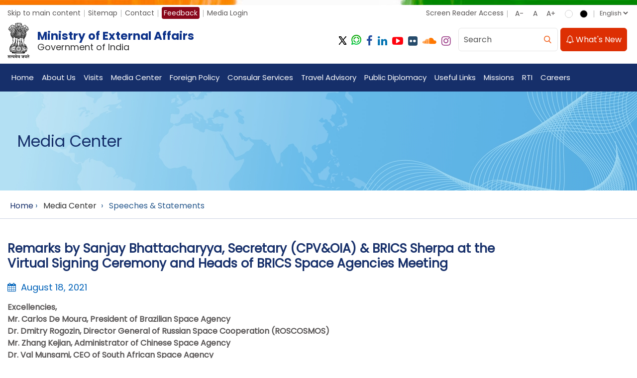

--- FILE ---
content_type: text/html; charset=utf-8
request_url: https://www.mea.gov.in/Speeches-Statements.htm?dtl/34191/remarks+by+sanjay+bhattacharyya+secretary+cpvoia++brics+sherpa+at+the+virtual+signing+ceremony+and+heads+of+brics+space+agencies+meeting
body_size: 42824
content:

<!DOCTYPE html>
<html lang="en-US">
<head><title>
	Remarks by Sanjay Bhattacharyya, Secretary (CPV&OIA) & BRICS Sherpa at the Virtual Signing Ceremony and Heads of BRICS Space Agencies Meeting
</title><meta http-equiv="Content-Type" content="text/html; charset=utf-8" /><meta property="og:image:width" content="600" /><meta property="og:image:height" content="600" /><meta name="google-site-verification" content="D6EJYPRF3LpWs-mWNPSNmPpqJqoH7YGCMfhPjDn5WjY" /><meta name="viewport" content="width=device-width; initial-scale=1.0; maximum-scale=5.0; minimum-scale=1.0;" /><meta name="HandheldFriendly" content="True" /><meta name="robots" content="index, follow" />
<!--<link rel="preconnect" href="https://fonts.googleapis.com" /><link rel="preconnect" href="https://fonts.gstatic.com" crossorigin="" /><link href="https://fonts.googleapis.com/css2?family=Poppins:wght@300;400;600;700&amp;display=swap" rel="stylesheet" /> -->
<link rel="shortcut icon" href="images/favicon.ico" type="image/x-icon" /><link href="Portal/Design_CSS/14.css" rel="stylesheet" type="text/css" media="print" />
<script type='text/javascript' src='https://platform-api.sharethis.com/js/sharethis.js#property=646f098a58d85b001927bb33&product=inline-share-buttons' async='async'></script>
<noscript class="displayNone"></noscript>

 <!-- Google tag (gtag.js) -->
<script async src="https://www.googletagmanager.com/gtag/js?id=G-WSMZEKKRSR"></script>
<script>
<!--
  window.dataLayer = window.dataLayer || [];
  function gtag(){dataLayer.push(arguments);}
  gtag('js', new Date());

  gtag('config', 'G-WSMZEKKRSR');
//-->  
</script>
<noscript class="displayNone"></noscript>
<link type="text/css" rel="stylesheet" href="/Portal/Design_CSS/5.css" id="css5" /><link type="text/css" rel="stylesheet" href="/Portal/Design_CSS/15.css" id="css15" /><link type="text/css" rel="stylesheet" href="/Portal/Design_CSS/18.css" id="css18" /><meta name="title" content="Remarks by Sanjay Bhattacharyya, Secretary (CPV&amp;OIA) &amp; BRICS Sherpa at the Virtual Signing Ceremony and Heads of BRICS Space Agencies Meeting" /><meta name="language" content="english" /><meta name="description" content="Remarks by Sanjay Bhattacharyya, Secretary (CPV&amp;OIA) &amp; BRICS Sherpa at the Virtual Signing Ceremony and Heads of BRICS Space Agencies Meeting" /><meta name="keywords" content="Remarks by Sanjay Bhattacharyya, Secretary (CPV&amp;OIA) &amp; BRICS Sherpa at the Virtual Signing Ceremony and Heads of BRICS Space Agencies Meeting" /></head>
<body id="bdMainSite" class="noJS englishDoc" style="font-size: 100%">
<!-- <script src="https://mea.gov.in/Javascript/jquery-live.js"  type="text/javascript"></script> -->
<script src="javascript/new-jquery.min.js"  type="text/javascript"></script>

<noscript class="displayNone">
</noscript>
<!--<script src='https://cdnjs.cloudflare.com/ajax/libs/modernizr/2.8.3/modernizr.min.js' type='text/javascript'></script>-->
<script src="javascript/modernizr.min.js"  type="text/javascript"></script>
<noscript class="displayNone"></noscript>
<script language="JavaScript" type="text/javascript">
         if (top != self) top.location.replace(location);
    </script>
<noscript class="displayNoJSShow">
This page uses Javascript. Your browser either doesn't support Javascript or you have it turned off. To see this page as it is meant to appear please use a Javascript enabled browser.
</noscript>
<form method="post" action="/Speeches-Statements.htm?dtl/34191/remarks+by+sanjay+bhattacharyya+secretary+cpvoia++brics+sherpa+at+the+virtual+signing+ceremony+and+heads+of+brics+space+agencies+meeting" id="form1" class="pageForm">
<div class="aspNetHidden">
<input type="hidden" name="__EVENTTARGET" id="__EVENTTARGET" value="" />
<input type="hidden" name="__EVENTARGUMENT" id="__EVENTARGUMENT" value="" />
<input type="hidden" name="__VIEWSTATE" id="__VIEWSTATE" value="Gp3Q01dPqhEQO/TRo4AqyH4OxHXgFwHmVByNw8JIGeN8l36ApaPOvbx/6laRcR1noX9jv6CZ9lGWMqZzBjmLXFoiHF4Fqt6RBoujmkzF3YJ/Vl99E4P/oQVbEh615ar8MkHpbefJu9bmV1wTWAp+qy5+iha5cCAfiz2hxSKtX/TIp1Av3ttb6VbtIl7FR4VNOicyGA60hVXXGaAcUVGPZdSUTStvijwo5TpnPI0beXKCoHDBWgQumZVEwWdQ1evyelut12YCiiGSsqGTcaX5sV/glFyb8dXHPWtUXchQ2g1DqS8KbSIu31bVidV7vObYe+FVQ/sTyIm4QfT4GFpclb9uQg8tFXCFE4qezI1soUY4vR5og1cLfDKfs4lltiKQG86RTQPu1+ghS/[base64]/6POX6qEgkdqE+qA+G60N+ySjUprF96+mV6DUcvGbRg1er1+BaGlUZm1xeteuI5hw9O+TlLvt5gweFU6Bfzu6/Q6Ys/OViKfFpZ7CYUSxyA+4tZCRWSKZ3EjXnKa4mX3KKK55KVe3doqktA3RK/IqNdfEZFcygcjJy7A5v5BnPnAtFzfSQJhYN38+GCoNLL1k+lPaX45sTbITvkQyOl4nUxb/[base64]//3hn4E0f69LWr8gpGwRP4KxS3JtpFuxva2cL0iuPj/MoKZeoh2hXJaS2rAVqLXkNqBMMaUDNpvm2lfIiW+9uvfykUMcpXg2gpbpRXGN2jsaDzuIJPF6m4PJeAVhG0v2/rhXVyPytP4tue9k3fif13QdS1ZY13oWEp39rxaytoPKITwfMMhpJIwoFbbWVEBFIC9sdZ+LzZiD9CAyLWUgkYtd/6fegBUQp51UBfeF6L2kPSDU+Z9/N6zAMo2uaSOIo3Ioy1dbS2vwmFNGTLICyE/a5dI+FJigLKKg5/wfd9rQLQcaR7JDZLyMchgXNsljY1AYhStU8ZX7pwu1zgDIPAp1OzkIzSNNe41FBsAppEjkusBGJxxnqWPRQL8odBDSkxWarXebK3xgSKNBNyk8JE0TZgnTQsMyDxOvgQUgfejHZpaS/[base64]/o2Cz/p+JLGXhHkF9EDLUZzt4JMFnhAAZJI8ta9BsUe8KHEtN8wxj7/ncNNmDqVFuzpTkDGxwLkZ2/Zb04ZTJDwlNua+58ZioWQN4TqotP9rdfSWUHvDfCJYeDe8k+J+6B1ANDVqeN0ARTsbNcsZD43Kus6QEA6w1CZ4VKY9qfGyxMUfxHKeN+OSgEExv/Qmy4V7sJWIFoGdnUsM93cGVs+sBNSVT6PpCiiRZa7jcduZV9Xd0MsuPkY6vi9NXoVZ0BWYEr9TnSwA/BCw2FjEpl1N3gQnkcxIhZ+uKnRAqxpoJ3Yus/lRnSXVvaeYmfHF7qiyRzTQBT/c0eoN13eARXP7WoXesiRN6BSmQtvf6FdTXBAUjtLPH6/rCKpcB3jwIQAZexbmIJKim/BHrqoKpG6gLjaqO0SgEzeUfCkiq2bEl54FT8t2kgt44YvBwWcsJsgt/tICOy63b+7gPTyaN0YcXSInNLxpedrIe1vh8uXkz3aEFmWkWabOrXKJGbgejoyoYJIY3ycf6uZ+utA5kENfxnbMUbPowfeE20lB0++iSRkgd/pSX4kYY4PCTl3SIfnqPT3Ulhc4Q0LRzD6Ac6rcVlS+dgjy+B+664w0S//1D3QEWU+4txbVN+s3e1p8yDh9QWRuVZsJeTSzrQWuPobKXpwvORAMJ3b0RmhJIqe/ZtsdEpVpLV/FaZI6IrX4Oprx4Dk6AiR9hQsttngmZBl0V7K8StY53MM83zms65JwmgDjZmd40WvoKNEJD35nVuCwXFeVedclhFCxmZUiAsQQHN6Ro+nnp8uLOZ5uji/x4zKjZyKs1fWM3orUYyE5JE3gjkipFfrXh266GGUeBZXIkw/G3aPc3TNlxFybf27KHITTdey4pN0QOYuXQWfqhVYV4JBdnG9uUfAvPd+nNHF74yw/R291BBi+quq1xsKKEFuZLEGpgEY1gghLzRaTYe5+opWloDfAGLtvQ+zFlbfpYBvOgItqvzsIGbOzA4YCAcAoN7F+SA9cs3Ey6P1P1P7NOF9zSyTxaUi4aDJeuSgOc+syAMlxXxrC4igH+zRfuRDGcOGY4gWvd3B/v4uudD6G8iAeLJMcob10so7Yt1LyaFJna2ivIbxXti8AJFaaLRw3LvWXczQNt70el3IK5wtQ7SzQix8YN++6a+jrshLoE7LAilLno+1CGmFXQJngcmE5/+amUye/hz+JLaSCufVu7SmFcXi2ej7cnWnig7gnPCpF0nE9a/MC4rXBVH7HtsdoafopBWOh1QuvOcE+xCAsvhBWa1cKCSYKaLd+JYcD48pteF3DbqF5ybgUXl2jGo7vIbpWcLrqpZxjV1+WKhuEDn0JzlyUsnKruuUKqLI4JdXkpNzsCvpMOjKColpx360foWs7qUz4Kr/n/tsBcaEmUYKFw9QyonvLLlfhq26/pIbMz+3gmKe2REcIOK20vBsKMXqWGF+MDwlJUwpR3cH/[base64]/gXCnhxwDnPap2wZHRb/z6JsjU6aMf8EP7akTyApabeOUmWwADb5GBXPXGk/2EERwMsFQObFTYsLjRW7QCw+6z87Qzhl7f0pbUVwxnu0oCLtcUjgKJ/[base64]/g2l39aEEeqmpCuF6MRdlk1fB0G6F3RmqaoxI1GMXTHeMuRSw5A5YW58WnyhQrx5+j1PTFOdCITkzo1KPjKQnQglIPwhF2ZqsPfoG67LmW450kDBjjSvsqR18JkA9sB5XlMQ1DJMLKcaI7Th9mtjSCSmj4D84bPPq/YXTO+mJH9LNa4dTdIZES/iOyXCBeKaslWB9Qyd+xpiNI+za6NBwIZl1FutP+Oo5I12dmyhoEmb1OORJiQtxO+W9kpqtIrWb2UjRblClqkOM/wn3YHx8oyEJw99DQqIZ2IQS+dnw6M0U8DAAXRda2UGd9xbw/6l48mgT2L2ZwlLkBIr6EvulmRQGw9SjbN2kPQytAonT6B8TA1ygUf7I3HmBglHwugKPv+qiqDixmBo2l+32fNhfEGZYLspTkl83pU5KOen6bi9Ja0HKBoRBlL2QjFqIgwwdaj6pha+RPpgr0ENUQE5KdHPp/iVzdY3cfe0/bkrGCx45XA0R2pGy0yXOoz8YruWPJLi64rA05hEzfGga51HqwYOH5Qw5nIxnuU1ZK7YZvKXrG9ghyldR4o/35aQ4/S3kFS6F3Pd7JH6VuMh3ayDF/8S95FoYx96nLkVOMn5kwHRnUylSIXFHZR4fJhMANdC4HDfIH+UUI3ETRwu1JbzTY7c+oltlzqTRUa6qASlOtDpuDOf/vRLEUpfAO8FIRykeA2bWrKqEQgSlyYskLVVxZWYN8+JgjmhNZTFzjknOcevhZ0V7tcTG+vGnDn4cKkvWLDQ5oFhjZfczaSdLznHwYQEmDNk/+a3JBBsIVwHYli8suSiCoUTeCZEKnMb3MBgupDwSIpgvDC/[base64]/baoNG9WttaIsce5Uv32qLj+rDPxHHVi7/6eH/PX0wPDFQBURR1CKP6YOTRGP9suWyovlUWYvid1HDb+tCkAokvknXH/4jN/[base64]/2QfLARffFacXA/s7B7I54lu5R+Rd+v+R1PRURE2eBAuwR5b/HFpTARHkrngZlMjhYaJjzfVHtOVfAkE4mMFouWu1qrBdof/FoW3aumcrdCqDd1K/Wi0S9b6s/Nq8YlhZGkVUppBZYkEy5DXUeQBpemOd7b4lDfEtkos1jhX3orVAfuIqaRcu/Mh+psxP5uEtTqy4vnrwHzPEvclmy+DAhlOoMxX0HGu31uEShZ954sJanMbykrrSZPOdMeOePw3d9LuRIpjaf17EOQA3d24wqMw78hK4nAObl4PtpJPxhXdztbXLy4lSTW67Cls8ancRnbnT2cK83DNpzh5/kRV62epJrMo0/81a7Fd4objyJ4Yf2jNndEeasgU1Q7OLhMydAUB3wUmOdIKFg4AThbWz2fACdzC6DA9X7jwF49O0eYlPKdz94pK2UjUKhyHwi4vkX+zGtY6EOA0subOGbajbooNkIwuQdNYGA/5u4ZnbeZ9ZnqmjiVQysijkwsGt6sNm0bVcPl88R4Tu61+fd0ZhvoFi84Pld8NyimWKcKuqe+etTCXFcw8p3Ns24WZbu2wBw8QXxvaCzoqND/14SBnNVhPtHPKmA2fyBH4wUwBzqc3mrzwGhiSXO5SZkqxBUOGgO8lydJSqG0QDDDAMJjR2pky9nho873SPA/EoOrLITspIYRCp87eB1VTW7qZwhnBRQDbqAhm285/Ab5MCrab2ysk5s5TuYdB5oQLSWw7VY9sZsbJN9f/gM9biXVe7qrsHnvs5mKvVr/lEr7XPka7tShMoaQpul66Pu6SUSZxl4mXVVbnzD8y4xBMGrLy8M6QJ9Jc0MtxBe42TEUF32ix67k7jTPZlZ/1hm6OxGLyK/3ETRiikQLWZVz5tIA3+X4Zeh918lenpjPKR21WiZxZnNvqoCseyejoKyLubVl460GRC38jTc0ZXlYN3w9YM0r1nNC/AfbKghM+NXdjuRePHlmr1eh5vJouwavoL06Xk3zxNQYNrFZPx/iTIhLtQ0g7D+VOqUU7gFnVGINQf81t7pVSssm/Qwcs04SNnyjQsY8Lpex/dczg3aO1qFtgOdAAxdn/rY5VpdHXkrlx+cbIGZgt5WICxZIN5AeIeB44kuz3IcQwvmDdALTpQ1dUQqjpzhASpRvD0ujZV5113pGPrsNk2/6OEtVBZ1K6AYMVag2enXx7mwrd+NM39u9/sJxmg/2obldFqbEEtMel+6n5CR+/G7P9GB/DOACZ4Zm9LDleqkU2wCAIdqzhzWloHalEWi05rR+nkMqKhxr51x8Sq6k6vC/Gpiex1RcqeAHB3WP7620npfcj9j0lfszb6LskpFcV8q2d8wdVTeEF5k7GjLJIFD+mIE9VJVyAAy/PunF2/H5uVskzNB+hQRTf9UYf7KaMKiy+qpOw3EZe0vJIirr0bReSqv2w+4YG/m+DODT3Z+lyBlgC6Z33JebBUT9GBnKOsSVMkvGTijuMpJfdXAQMKw62BHJdR4y5l7vU8DWO1yHFJ+n0PVXdM3eBcB3CaVjl/nF/Qp325iZpdFKYSw8Acdt5YTSjKgA3ehgigzatkmSx33QcssWFK/whRMI4pk2bUMtZiJI1oZKI2gL2+umrToLeqqULc66hXOZPR5CuxofXL8Rlu/wx8sl9J5CUL4Nq6z1xR/iOiXXri4tsN0Jb/UHrLsiUaBM9tj5CZT0tx9ux+OQ8o/jtyU7o5wrqJOv2msbADRIfgjB6b8Knlhmx9DsP6d+Qe7N/mNCbjoLIncBxBI/X8TKGNvKUg21kAw2FRjRhDxXe3Lnc0cdvcaPKWu1svG6/0NYGZKiWtxF8EEAmYWX7LIk/[base64]/SV+9pT9A+GQRo47I69sTbTbskhJINspdl9XFMGzBb7TlXjGJ+R5AzPY/WWEzx+BmtHTLRMai/9aTAW8wY8hN1gDU3QXVDaxH8JV+5jhf62MIk7gmEDwJ9i9QzhGWGQhIDfGOcvUMzS7ifGTNRSt6pkrgQRA5nqXLWe9Dc1Ua2kuKhf7NhrWKJZV79kK6oHyxfw2/Qrn9q+sCPC0YUL4wii0jNtasC8M8R9OBYJ/KWHCkKaZLrMWVSWQrEgdw+05u7fj47wJz1s9nrseD4BAr8CO4QEj+QpFTrBsLPCm3/vLnBuULkJ03aZYwD9AIIptt0g1KrNhyJ29hPdOsIehksATccff43C2YddTK8HxYMAYEOZVBhV1xEyg2OA5RZl5yDmrkzYytdNkoMucFqlwnqMeNrB38m7corFQVA9UbzaKbykuh/s8I3TtjU2MA79gTzmPR6SxRuudjFoftc8a6RL43iXUnb/C1v3j6p8KkOm9TWE85iTSdHgEKZxY9x//XDZoB+Cvu0uJqJTTe7Loo0JfNym/9oBxk+LtMmorVMzG/rl0XD/MFqS+WdJB5QdxBZPSwNOZwSphV0I+CPI8QzFsP0blYC7LQTb+geQV61U7gPc2Xc6aJ4ZyeqKhatkEFuS/7bULESDS+HqWhlU+kHOyCWz/jjgTU3wVoM8QOa+GefMqDvtfCcwMk6mu/cyAZqiYHF3w1Ou2RH/xocPs59JhMW+RUOXSu3+iZboi6kBxKTsve4NuAmOtyx9/F+OqEjPvT/u78tq+MXTSMLerJqQRXCGjeiYCzVIwRbR+i0h6xB0sE2PobUi33PFZLbDoSNH7Lrtl4PRtgLbg8PSFhAkDc+cqGJ4Ex009ftQ/lodScZcTkW+Q2wPpV7AIJs172TNdn5mvdmgu2Q3I+mMuDVI4K33c1qfTEJx1MCI10SANM+e9BekoG/j2M4Jm6QhqebqS9rsK5c0UO72gQknOiQX/URLSkhYsM6pds6pFfADE3/amyuARZub8D8ntm39jUVwvQgxou5zuRWIpfIM75fwORg4LlZEYFbaLiosTRnAi5E69xLnqKWaZxhkzPKEOexvNn/wJP3npMePqjT4YC3WLgm1qJvGe16Nk3Hb4Rb0pyVZdQlAVWsDbzCKv17teyMJZ4IPz7QSi5QmySo6gD4E0sB6tnCFPDPbzuRy5lgWFr/qlndFmJrnMeRTCiqsvSpOFpmzwuRrJmajde2WAbCx3Hz1EIZoX9/5xy76oPwHuaSn3ruKU7xqeYN5r1GJq66J4QZmsxWSkBAytPu9lG6B7yIeyUK04C2EBeRxwhvizs4rZT4fT94/NuXCHYyI/Fam1+LZaUn+xUEtUp/VFgldGhgHZv96LBHmPGn/OY4LQGW9/yo41Fsm01wFZEujRcHqX/JLU4yvVV0Yln8iIM0dQsSgZzGQwy+bWams8VZu/WwvCKpYhLFjAs7YkyB27vY0GfFEZgu2pSZI5TuqPte47jbM6vU0kOGaSnk+mA6qi39VMcao/SonylHNhDcADAWhZtSc80m6w/AfGYnFky9ypSwIVrdMovhoXsP03geKi2shgAAVvF5zWDDqL26JlcA9+WfVeoDO+gzVccEgLYxTRykB9IE17jUohlwMqmtQYXV5TIZotysBIwKp5p1pTHm+6gMzygmC2k6w6t1akkBtBnAZW/W9l8oKJmDzH6PzAlpq7WctIO31B1jurNWy9qrZNip/[base64]/PVMfVA/XDrfikaCESoWMr4iWijbRS83Df+6lNXBpen+6RLt1fmc/VzxV9ACAGQfmdWkXGse3bx0S7ddWtmYMpA+EK2UbgoPrOdRfH+JPsJnVUkWZnSS5G5G795ugv47snQMHkKPNal1OfuGIO3reg5aNSz5z5+NivU8VBhDz7IacAd/6sQBZzUnMCBUvqu3v4sKDH28+HCwXBjREt3wisiXiuVl7IH74T4czgDaEdDDbtdI6SNir1YxyLAkWK8zSY8wev6qwq/3CiBDV7X34Ci8Re8therfM2OTQkkALTt1y2HwpDTy4DNmoWXMpfWrNlXQnbjSwnF58+5/VgDEMEtMqfdClKrHRBrb/8sHT6g1yjyFaftAM0qts0MKmnm+4chOL2LM/KXwDyh5i0ghmyu1Ro1/3xa1YV5hyNoWdDkdRcBDurpg7dox/74NSyRGr3q2C/9CmuFdS6XDpje8I4qc0gvIchjNJZ0U2shnfdMpo3D2NV2TiemDkzhJHgDV14rmXbtHS1W/OeFX192BEfvO4ZC5V5VPYduspg31a58t/1ko+t6betSi8qVliAi1E4m00btf/hOSmjbaXTAeY6GWSSJ8KcEfA0pZeSciRZoZ2deTff4NseEF+3fEQsO6MOQg74JEoOcyUkPovEQdDnuKLse11PnvuW/[base64]/YLQxyJNOgn9uQI25wPxCI9DTH3EqepIBaGWSjCrPwVLh2rCUasIy/FbNAaxKKFA6O41OXzbxEOooFGVMOtvGY6eU9spsZnhvF6Dlj/xH0x17emFtfkRT65r3X/01W4otVOejPRPofIAbZXIHJDQA/mlmMaM0pdG/F9gPaCISI0NNJpiG0qfpgIzEYWa4DhwBz7NMeAx/NdUB69/p9wZQ6visJxFuYttF8+h8MiZWAewzYn5MCxhRwLarxXfM7or1ZeOLe4X1VV+b78JxKA3ww2hQqPiJQmwuofA/L5E1XM0jnZpbH5iIBCMLWqz4djdSpUnD3IS7lFA7T1fJqKc199At0XUDd6pUmpv7q4zq5X0CZ05wbxEs68tXwiBywr+TmoqzmfTxIVsMwU68HbwXbvXVTr48gzHb3X4Pd1dnugUs8iRQ3XO0XRYlviEdcdGps96EdkRXWU6yNo0XT/iTdpXxI6ec/[base64]/Lls2XdtDY1tkfyJI9tRn2Fp4xc6R0P9CxB/f5i7UakVOUPSllg0nDlasUQTMgpGgtc8ZSiCa1ZzWqp7gtC2nyC5CHLHYbDaiYzHdFYVbY+fCvjxrG6rh2WcDzrhuf5lBR8xr/[base64]/0aPlzFVHbYOabpwlJObTZk3vxh/1V+enhMZdlbdIFoVPCoFC3MxUzvTk92EdLQK50e3wLu5gg50OvbUe7F8xdoWNvDeTgQI9bxuUxZiQhjsFq6rA0Gak3e5Uw779id+tWvUANdMxl0ivwo5SYHjBpEDSGF4nwXJa/2BHuWSyFMUbkkl16Ac4O/op50xDNQ0OnukSFE4QPUvRycv3wTnUeFvCcjZ7Sg/JFMxZz47I4TLh/bMgI++2byH3pv5lA/yRdQ7HJj4goUVlRtQD+/WvOznhemL/e0RE9FtoI8yFLy5cGCqVE5M2olIYon276rhHZtKgypNAQAcvolZUHSfxSOdTuFyF61tCWXBLwLhuVFOKmGyZ7yBqtTvkvVr7dq7BJqtu6NtllrgjbLi3iukPT5Jh1Mv7O8v40m67iF+MP8pXzKLqY9M9ah9m25XY5QtFIOIkhsrrtIegh/t3W6/qb+MZ7s4B345EE9YV9JzUiN3rijrl/hHPti2uN18QDjl/rZSVVKnZiO/EO9if8W1VSfpzr1cGHhNP6FAW10jzw4/13q6smBj9sw873o52fwXeSVT68p7CuKCnp6TOknZWSA+a2ahnh7oKaDSC4g1nDmR4u6vRA6vEXQ/6GWZAei3ZnGEEWNx/bh8hYHyv93iaBqe8Yg+Qq9P2kXatByrLUSpN4ypPJxkSX/7GJkxlm8ipLw8xRpOVXMpQBQcLMk38WMfHWc5FjGWFGF5oWd3uHkElpYacpjf6FJIy9D0ZQDAlTK4xNmOn0XNdfOhFBEDbgzY9ptRFJuBf8/VA5OchorH65e7wbIW8b4w7gwker+UWhvR2rxbnp/megR0JmXStWvT16QvEowJUIKC75usyhv1+xMAnGK9MPvik7WY/OGVK6eJOnkQvIds89jS6FAt23Dmw076Wx/dQtoj5TlXaF7X+SX8L/xdHjxOsnZwxeUkd08swDurvutoQagKIW7zLkNMOjX9N4WYv8/xsuyiBZ20EITZ86bRa/MbBaQLg4PgtAmGNbAgnoeeQYfO7MZubei8fPfgESybDeWpzTPZtlm4kDXCa971QtShIX0/ZTOmpmfs9bcaKuf6PfYUDBNV4dOdS0Ou8n7UNG461aGMM3DG2EX92hXkN5A0sQBmnhXcVp0I8Cd7o9OP7hxyXA5pDpMT7zsHd/cOY8HPXEf+mCCMxW9a1tNYAlxCX4Z81WTNuxMljhbs/zGJNJt/TwIiWazVZJFf9vg/OZoaV0wa/T3Jjm/L7zWmki3EykmXdY8ZQaDy5pITe8Y61Gy3dnyyzm33iSH12mBkby0LUK/MDFl6ih1x66RyxUroNkPsS0wsrq1pC5f98s1kUyvrUxGwO9eIl5I61QnEnt6BqDc5SLU6HE8KYQX2IsUOD91pR4tXqEhDOMXhvjBR7RTnvRGOAy92gcUe2FB0xi7vjsmXoLDXlC5XTXK6dqXjZbGz/jL5PzpTDDax5EkC8g54+qmqG7ZnadFybuKfqzgnNS8lB7YyyTLlvcp0RfW2jXvBDZU0th6m6h2DgchzI31A4jPQrgKme3KbuRHTGGYHo/2zAQcKQlD0ydt01EOuYpZy+ERjfKq9oUwLh3ELdiIPiYnqMZA2DmKFFE2ZRCACCJSCk35+BH/H5coxZmJuI/Nu8mxlAFAe2XSBxDArYkVDPvW7pHfhBbXrd7tlkCqKIFFOg1yNFTAxHfWjZjXdzpUFY6GxoB9dt5WEuzKG5s9DXQaqsbgvPzEVyS5QDW2VJCr2LMrynwV399zs0943zNRI4csf9hnvSeq3yX9ESqkDm10Pk8i57o7zsbsuIlrvm5qVkGfs/DowvONooNOsbntPubjdefKGAudOUt8M93woi+yEL1nwI1+vi8HA934QBUbG3K6qPsqVrCmIkOqNHFt/Ai8ZDntkd041n/9qd+HU0WKES0yMHZCgU7YJCVbJ1z8tpYSC5JjupXnWdwG/d2WiXRLihjjtWr2EnGrTvUJSijPExiSkFqk91L+50cW3nPOo6sdcaWUxH+Odl058m3bAQCO72XLIO7VAfz21nc2IE6wo8z9+YbtNuxZ/QHEtDfnI5nE9pIgFSx3Tf8QTExNiBTtHzDZ2AYWl6ohTOdxbmOqYXog0WCyBTrimc27zcTO8yeKdQXwWtrCDBqhwOK8U/QfV/Y9UMzXpbhLEZfkc1pLnEpVBfUXh/iceWJV/LaeIpQYEYZCwNwWuE24vEFRHZPhtEPeHkATeBTjPPX0+ZqA74pt+AN6n6O2pwiIFCZTkoVnoj42ODOUKaLOQiJGSMEl1r2y/zmRBVv+qEURLjc771eLR7kjIVz+1ff80djeqoG9mvZGudC4r8FhxIbqm6mae/u3c+ZOaS++hKuW89SxZR+0SR6gGrJ8ZjFroAsopQZD4UZ15ioSi+v6xC/RN3/AwOEzq1SmQM0PQrZfCSi9/g+8Usvqq1dncRaGW23A1v51TDQvNrp/MF44s53iS3BiYtAYxSfMzwGYttArLXd17QG/U7ILj0E3zaik9ogMYq1eq5YRhu52gdAFxdRHcJKSvfG8IkUx9cmW7NTjdoFVO8vimn/NITtkj1GpVzfzsv5xSfzKDzx/tMEXCyA8601CeusHIDeLQaDdch5nk2hA+CVuMT7CD5rJKbTlBntmGbBkKzyaJHVUeuBjZnp6WSwXcd9QKnzxDzvkTpt64KsiJrFGuDNoO4dXANHGXEvA2sjgDHz90rRqVAB0GSa1SxT/RrZYr+Q3OgvUd/AoR5+FXuMLpSKtwFNl9yhiQYeg6rPps4O3IaD5prproLRvMjD4k5CdSUIrkRTD/yjxpSwd1JjAs4zRmsHvrHFD7cNYC5J5DEo6kyhrk328QuDbzGTiKMMeO0hyJOLb3sfhmEGzpT+YO8CzT2KNZAK7CLW4Aljpv4GWpJvToKoiGgFnYZ1SJu1drI60VdeD8SvzraCU28b2Fku/cmDScm6b3e0uS1y2egQ238h6LYN0h4MuJei2CPWECkLjHmrpYaOIEcMJeWusp+W363htEA2bWmZ2drle/bqeps4tUpAXP0X84PS6l4kMbStY9+NDP8SpCnjdopzae2kQJf5V+RPlY8LKdv3wiAuvHwYj31xwyQR3uY/W14airbBUWumMuLSXcn9wF+M+0ZtbOMSExUjPZjPMSQy14EITyax+7F4fYdLyOppq75KMjYvGJMgjPqfpsrv0ifxoeclLGtIRbCtJQd++lHluhqWLvnPpy/JDpGJcC73pM/RJheSFg2kXx5/AA52+3xkzIsGeO1nShAP/VneDXCfX8M2qtO8mTYBJmM16nYKNnMcnktMMW4EsoLePXGr9CB2cLwV7hZoIGHBcsM1vem4l6So436ViSkGEcMpv6AKL3npjh1hm1lq8rpyvkeeOguVX9phaSyUjTz/QqQc14yKrtd+TosGoPWt95ReMRE7vHr7hg60WPa++ZuCQJadyVOKGSHeWeuUXLvAi//abytaZs1fJb8X7ksguFW+SoMljvuJO6CtxStQUC/2mSytaSS6h+9DXc3nMihyJYZk03OAzkpImY55L1L/IhnCrBuuXmH7vPrb9zEo2fCH6G/BUGfPsYRmHqo5IFgD9b2xYp/i3YKa2CrdeSzUg5uCR4selI7lDyDvqrdNLNpiW8Yq2zJgGKp6s1T48Nn5f9aGDZMn8g1kuFQor0XhiO9MjuoWQR57iT/4MfGd3Tqs2Fxnosu5y569sfw3gTMwUBLHNkECktSRpl9E4g0+I2BO/6lw/lg+5H/Y2VksXamTpynCM0SYuW1GsgeTe7S7FAKyWIggJXIWQa/D5p9wJ/l6iXQfhAOgh0Y+xZOfGE/wt9KDwz78PWdQ2S1/xOJSdf0n4yC3UknE6/jrtqyTerBeZT4k13CT38ZH6i1DeyqRJ5UOmWp0FwfcbKFS8OmHVpbmbgGOrGgqr1quStDk8BGHYOS0TjLuFDoYT96ol/nGXTrOMV5ywBKaSVCpEY/k5Vim61eWZw+enfaP9JKWSJ8RgRz+V5tje9JeJvL97gCS0b0xzX+FzWZHpTqw8wveE7kQZ6y5cIfyqVK68xTQrHukRwSgD3MUQBqA4H5c9bgb+iNIHLlGHak8M/coGrfaGeWcDd6UgTDBYH532npq8fYI82ichjZO2w7PcPe6TnUN2VkcswmQ19yRVom0XPm1WzqEinoxwtS6aGUamZ+JB7Bhqnl83s0/znLRAfbFXMwSnSPC8BS1N5SYBxAvOJcM30aKohsEGt62uHKEO/0DeqliRmvXeEDvMw4ogPUrOXiY5LEvTZt2KBovrRPqLTDC3RWrz3cuKyuP0U6dYPg1MoEuNBvFSYevWHGHxSgNGgIfw3tqofHtRuNaIQHaMq+NWBUQLgSc7eABRhW97WFPO41Gt2RxWxSwrtCW8quVFuhclXLrXpNMWs/RAOplAc9SwCxLo6OAYLm4bFmA7Xg/34fcGf2YKzguONEkPJNYkASix8NGNJ/Ah8j43By/ii9VI8VfF7btMRhcMQAmBSLCa7c80WSccytlO1LdhqON9S2QJuN+zNCOXkyj/Tn7/hCOHfAUOWzd2Lapc4bkFMgUWi/b0y1jS/ao8awMl3yHdbOeUPoCk45oGYh/iDSAT9JvxJU42jmSHl5U8iRZ8s7wzUJIM1/AzGxH4stGUj/5WYUeY6yUtlTOKP4t/z5aiI3M5nBoCr/gvBE+uxrUOe8GQuotfoGP+SZ6HuAsprYdj93mxfuLThXsGr/wi97BAmyV2NeX8cZ0CUpXnOVPuuG009CScfWez/qtpi9/bScx4jCwUNDLneI7MHyiNWO1s6922bjik69J1qI1C1dSrmZ1mU7M5imntxv7wfjJK3lkoir7fanz0OJMMZK+bavVW8LzxcKNQ6EaIIrGKvgQ/[base64]/[base64]/sc6yWtsofuGG8urmWMoDm4JaEjCI5w8O3XFr5DaKqVykjXsE6HMsVyCDWeyR687S4tfFD0C0gCPI6hxcXGnFVNhXYLMKfbSJwJqyukgNKW3bvaXVavbqw5Us7eB1h3S/dIEbDJwsjGXxl7axMRUb7jM5aKprbSCeeKNivCbtXsmV28h5sjy5ID8vzFb+3K4ouvZvh67jc9uyJEiwKg6J+9hUXYvPqepMwVRbYvBR1Aaa77Y4WTsDRYgL52bihm9yNb9HxsANek6AnuXFMEpAJ6yMLyP0YK81/5meSukvzvlTQ8ME/YvNParLIG9RcI5nXHCGScDnvqsPxP6dh6tiRydOpsXIQ3sDC0+2dEL0LkgIV6jaBksHuNUOr+tPMrIAITnEbT3r60b0I8abjpnxCX/YthWQ9a/V3ol56gSGnp9SuwvymfnTKbnptrVVt5EW6oSnH2waWsbsVQhv05OajV7r0rb+9qlOHgIShDB1AgPJ+ws5FLirRkwoyK3lzH95zDz1XjnIbaG+akVBHntOfE7Lx0v1/uy/[base64]/mKnqXOpjQVlZKddt0E3S8O2HcqHGZvQTFLCwrHw/wNTaGs9nLcMqzUFjL+c9JEM/QqRg8oHL7eBcT9vEl15wAqqgR4rfp5W3p/ZnsZMbV72oubWkQyIov8XdBFxN95Dma5MAbks1eWIK0c+D0tnScs7QNJdGZfMYRvRzl1YZ5X3IeRzKvtCU3ruLB6S2wHwJ+1AnRijV0xmDcvGhwjt9ZycO6/ClAv8fFGTo3BQEHrfcaO9/pPksQnUVujHoFjrKiDHmaTxSAYf1dBfK2KQJlGDCgr7bQYgOgT3OyrCQp9i5hH+qfs95qZpvZRsyjY2OQNaB9aExBl6jplOSfpkk3PRLC9TTzJv3azRJUXpBspbTj6nudWGJkRdiX1m7yJ4nB+8JaX4zJkafuNn7Z1GVV8JTNKzamPrYtRv/Q4C/SYdpJCn0Uu9kSKvp/vdlAxQkZ2bHsRR+svpBBLzwuFyL30j5hCk/[base64]/0M2lgYBqR5RFBfKhYkTBx//ZYnkoKoW1dI+Pd4sbwYY5uyks5ux8qVyDpQkmCh0odValgV/5ji5Xo+DD+4LbQaaa0YllgGwF3hkr/avAm8c8iHWn0+AL/iBYMDKH6RErofjLMdy6Ufaf9TFehZlXBOpnZ694t1cgicf7nGAAli0b0hZvH+HXFj/tcAg8fEKd7a9uDsDwM7pMmoAaRmCA3BNt9uFbvSNlyVPknNQGQXzAwnTAaahcXx2hk2fUG4MzyE6C6A3NTBbeXLhUa5/b/xWO9AVvnqOvqaBRwr7slDcOzBYrPdHIiRrdga0UPuczoKy/7U76YGIL1YaIEgSoYzIh0076iOPhG2E3QP+bvASef0r6AIAbld/ldBJu6hzk+sJRNstkkqUL0pLYekW43hr/fYu3YUHYoPuWfeIsoZwbLk/7JfoZMvV1vsX7YkdFi0zkIRskTt0tnI0sqrI6Z7nI24rufsZF3texkwqBQ7rHI589bzmvL5PudDS2Q7ExND26xYCGMU6R+iu/uWfb6ZGN0I7Jp/aRRY2xLKN+97NInagwG4Z/[base64]/3I1t+yYptRuU7oRdWVdccztjLO1blxoYWsaj2thvkFjnLaUop6JCB/jNcajQrZBUdHgDapdGAij3/[base64]/Sn9NSKXlNOb4RUwsJJ1Zf3wh2eWhiDjruGlkEaV57eYOl1NBqLkl/7aFLXJP3/SW593W0ATUV9aUpz263UGhbluoTBvvpnAAw1xcb0roaEvm7yPegWDiPCsXMWH5+TmRW8hhig3TdpZoyjdMyrPsc62J7REprbdoUuXUh6hJBIrUOTdnXEGQ5wOnpmjRs+o3YTOyMU3ZLfeoWfyMSoAT/lk4Ey1MLK0FLOCc3nbe7RArBj5seCGc78qe7Vj4eCgt+j73m7oCGrdbu7fk+BJYmk3xH4daAUJ4eSuSWGM2xelnUl//vEN1YkaNNInPuGyUsLAxTkcOHafREVvYg1jm/7J0nSlzNBjee3cMCxoRhoWQ1euZg0GGrPxY5zeaoY56GQYgHeR8pzLSFpLFzanfYOA/AY9zuugSBxZHWei2LBnFKa8ZoybMFUX04cb0qWAEPvsOoyLUDkt3MqSquqwEEMhcLXbkkpwbp2I1is7UYPO0MOBIJgVr9OpRII+0naW3uTMlkTAJk8ZeBHI2i97qTB1trauth0TONER4tcExusTPw6cEGHotpiLRpge8AuqQ8BFQkDZ7GDiuphgmw/odbz3s5NZV0gGU7U3oJerYOTCnZLFEpCuErr7NuHJHB5UktKQ1qHtFfG2tUXr8HZmxnjLBZK407hqZRKaqrleX9vShsr5Gzcn8J+QWzzhyw/nhc4bTTTXy/zpTgCbe3cXFO5p2RV18UZbeP3YNkPOEoDqH0WDA1gA410ccsmwZUgAxXeY+KOb7eEWdk6MjA1IF2qmoJ8z9KJ3gvXz0BV8QDTNyw+F0Hz8DWpwkZb27IRUx2pHcT0NJVazuV5xWOlI34dPa0mvZg1/BLAWXwmYaeQpI5wF63oBNJw8nwwI/wwpxLA2Q8mQ9iTk5jD/8DEthWUlcTTzooiGWhav3NfwNEwBPlza/XnTackp6lmT21N48OPZpw6UN+HDInuCxBnRUzFlyULcYFJtb26KWKO8xQyk1c6S5hIn6o9bMhtg3OefQmZBsg0yl+kMpyRRDp9Zs9q1LeIIWCBXOYsw0AnG8SM7eBdwLQBFgamf4kYKt+r2bRidIbVy7OIuAKvOnpiUUqFS8UR+ocV0ROsrTJwiAAo/rp+sCokEBCnjAZzZvJYnqQhZIV5a8Swsjwj8xXxoZP/[base64]/iGFJt7PT1k05VIo+MOGAiUJ4oZJKuSaliSFEtqKO6fzFExVf6zRav5FY0bLIxzSQ1DsoSzZv+xGe1uyefZiArfIR8a1KIFEgjq+kKU7PgzLkTqbYphRVZCBsTjqf5CbSFvpYv1aRX0u/emMm5PY9NMz2Fm1m4+LmTqfLXeEkg/sMUr6TXq8O0WiFodLsSDj/Gyy0xGKLOg8Ro8qpPymGkN/Y1tJqM8uhcwZQHMNDIhK4Nb0vWue7T+ADk55Zgu3yGSc5nOVRq5AIFg1pYMCpRkaqUvMP/[base64]/ek6WZ5JwuR/uW+i+uQ4XCGpHBeYBacZTcou5oBbi50U8p8U4QG8IEzgyEtG7ib7VMDirbRT4dCP1FrsSBna32hGxBqw56AgWWoN+F0ldodTZ1V5/c/PArkxQtuRevnwMWqsfTSHmGZ2ZhK+p0zxN/0TYJwTv89l9TVfZcgdcyr4ZR6076xuX9kjn6qv1VHqJuSiho9W3cMBL256xW3rnG3CUNjlU6d+11CDBGz8tEqH2AUuPUujDQdAoYvnRY6puZqa+YLhdli7Sg1GFQLSuCOb5SjcElvHSwv7zXgYmj0ZAB6tuUN5rw0n66gtwzzwN/7yUwzWaWPNHB6TYISoL6GM4NPlMJZXEk2Qj4pTyJAJjXDHe23Qo+7nH19G0idO0L5iAavxHFs1JRU7s419fUPrcuEIJTsLj4Cv7/kCmNlte+PUcqjg/l3S4tatpMw4ZKXQ55zkZcEI5TDNVnkMWol5PwLCUNn+spKIllnLaDfqFhmJxuzNOR7g7LW8EMpEoZCyIn8NzXdd7ATrXTGQZs/+RPJy7YzvUNIOXrBf7XABIJG8im74lActfz2tvxkaH4C96tVgBdk05eR+LyuGrLCK9EfS+uZMWS7lm8q3Xvp/US9BxRNGZGyrugyHR4rxAceIXlQ7DR59haIxhl+5BHLWL2OKhaDOxcQjg1xvRfRcMVLnS6Ww17bDmTzhMnCXBWomeX+un5aw7uI8cVrYpda9opVAMRZd30il82n5LPTs/pxTg+iLSAJRq/fybvP86rQtcOHyUCn1uOIgdHchY5hdKmYnLWViK/eeeEyNKzEpnquMqrc7MWTLrrYN/XoGqJlRoPIXqKuTNjQ3RNQ3wV/OfoqYeWZwabTCUdm/YoVN2s0aEyYo6Go40KirpYtIANElKaGUZJeGfRlajUufQ2Vo1qjAhqkZhV0DS5xw+BarQXze7AmlfQ0NJ4mN7J+1BHsIeurNi0nqxW3xF/4K1N/rH/c7pEUyPipERZqUFfRDeyGPDdBioJuqg9UwmP5Spc7NxHq9JCEGIyfyNz4g0xHiqUoy8qckhI4gGN+yki9JLrq1e9b5E1/VDyL4XS7WE6/ad5DiPEHvqDXm41j8X6PQPhwWVJoWGUFBuw4l7OBFmTh+Sw8mDI/LrMD+Td6yTpx9KlxF0IPzP+zGemWogUHIKh4MrdG+Rdz5WrI2sD74QzA/+kfFWiZ7oIeG44ySlC7jssZ0/aH2rh0KEtl5/ZJRM+rehyA55zfdSSw2rCdzhuQAJe8HvOG1KOdSY5VN7lZ4F/jzhm5P3t5ggnmicp4UHmyBedyyVMT9gDu8dMWSelbhmMzpAWZcGgm71NnS+KMGsiWmWW7XNIX+DNRunKS0OZSjCYxGEZcpx0GxzwCsExm3I3HDs4bhug0fXHgLbZocG3qyEB5A5nbtWs/qqu9VX1/VaeR1sFY8bPMtgLn4fGIT/fuu3yhqmA35g55LW5IOF32ShWR/ktAjm/2k58+kX4qw9KV5jwoyLYY+WCf7LYtBf3d6u/7yuNQZ6Uz5MB3HWU6Nm1sA4G/RUUUutMEz7zziT7E5qrPapOnCfZPnVeEvkTwJAmsVY8N1PyHStc0OtM/9xzXfgvQ0PdHhEQQ1HWKtFRb86ltIrFvQ3C+QRkIK1vX53LV5qkXe2tW7DHUHy+j18QZECE+LriR0pvYFlkTCb2l6NdePBIuCV4tcCNYktKucxvLh/ztXz1BEx4SDjo4VjvJ7cYa+Z1X+5WiaLYyecIKjnWSMfhmH0ZE46LfRnmS+Ix47CsA0OLnhRqWIAbKKpec4B5gHrslXxHW+FxeDgWV+0wXMIK8feZcst0J2G4g5v7G02uzbonEOXGjHCYxe7suoMsDdfy8Cp3fWOFUjdI3+oh5Y8kD1d/W3s5KH9NrTRHlCoN+l5pmsm1zKt3a2l036tNeCv6dqJphYBl0eBSicGNYlFtDevqDI4U4/68yHvsxcVQ+K0HA36Q9RDbeXcDROMgJz+Lif2PrxRzazIscR8MgrRMM6/wpk+kWl0wW3xt6Ql4rqG/oimBVYjhlQe7weEELHggsayZDHSzsEDP1Osdsg/8s34B4zenyEJtaa4NQKvTmbODVHI9qOAcJFtLf0iK3q0gaCaSxz6iuZ9ZVc69pr1qXgjN81YtabVIUIiTLaDW+Nn8go4337PTbMd1GfF6N1UXARUkKkPlGmw8PS6ygoFdM5e03OyIfNmJElhrO8DBcYslz/vDLiWz5t4RQVcfiV8ecsAXdjO5ieEvw8Vu2NpGHh8am531qoGKMN3n/MyfDi7gCyRC8dNQV4JXrU4lH6Asqi3H4vMEA4doBH6N9cxDwWndSr3c0OZpugJ7N/GKAiabuVFWAQRewo6KA3t1w0xlHwVk7akdgSs8x1H1GAOHEwJKxCSrbGKZk2/PogtC2ipzb4SzxFBr07/t0H0PFC8b2Pdq/BNDgVN63giyh47uK/yhQOuUr4BVTuiZDk03YnvwB3SBCSKxZ3pDlDNAsclAcTOSl/WMfbFcAlffmDEZ+onEBqSkoyJT/cyPWCrwhIN4miRWrGvycLI0gvzf+drIQiPMEdZkvFJEtBSbNsyhg6nw9S/0rnbV7tR0EPlKoa9gjZSvBISzepfnEtisLZyx6/e/pvztrFMrY+BmfIFuYIGplxe7ifEuyXGw6MKgnzRmgHTRior7MaTMGbl8SaCquS5Mqz/fVNSAdF0hEexBtqcsa2Os7yvuVYO/5vCIdZN7Zm7yEZ9rLSOblNJc6Pl6LeTJorzHzgCHlv4UYEYl+Mupl3jszLlbLLIv9DZJPXYSn4GWpdsJanj5iIOMobWnRU2yta/q3oeSVf6s5M7vlAZUDTwSbew21uPA6QL4dmcwDdM3XnpHTukNFAQkj/VM7RBVuAiWIgvZPDNObyMpThYTxED2vwGq50anTykXGCbvosoXjRarEDYKGGv7BAkzgFvoa3qrGxlZ5OLAg0Zs12/QAtPhK9rAgzuHdznHri2RUSeDvFgOndHB7IR8O311zQSZJjDLZq1j/ztOiStL107BdJidVYbneV/paJCd9arSPEtpGbDFU3mOeMjOOEV/2XfRpJEi6iVd644wqM8Zd08HlM8z9bMRPR+N7UMGzJ7Jod33bVg61N8wvjCryUAZOn/hwh3hdFRcKQBGLxVbrikqkdWRpP7wvU4cNQamZXiNbywml1KysUlCTGi29DIotSS5G2URs7G+g5Y+tGo/JfBG0Y+gBiLNGYJQrk9PRCB2cL77fJC/3LwTTwPaGjxpclGjgo+DeBwxOseIwVreJq7q6pJlSHiCu8ZG/yCwRx/NQWKiMjyb0flMbDMEwPtQnOra5QltohRQeNdb7qkxK0IMc6+bTeQYH37IQadW6vxBfy3x/r+lTPZn0H7bbe3LE7bqhH0z3BUsvjozznP5veQATE2+Gy1A5ZScittD/NF8bTVWFpEZreJRh9uwEaEgVY04ip0U00gqzfxS9eGpKeSGadyfmMILSUCmybUg6lvF2G29oTru/wL2R60MDVfUiio6jrLDvobYNwFMBwNLOeGhdOVXO/HRLT1pjqZl6wdg9faF/1VrLSGUfJYDcgxhrsPftXuj7WXYLdiud4fzl8XDUzGfKUzoynb5kWbZFjxuLVAH1GwtPx8tuSM2UWQOyj0NUK9Z49p4ai/Dy9rEoJWmXns5kq0JH78dcwYFmA3wcd+PO4VO3p1Q7M7hWlbBN3cKeAO6GppwmwdD1epLz35FlXrtkuaBRGs1gf4ZYFgxwcBZ8ykpz9hjWiY4iKE5i0Z6PPolBkyeObsig5qAUhlfuoR/XkofVf9EAjE+ruwtVkPA+/hKEtt52Kz6Ywdg6gv5uMzgTgxYSRwfbuPRHBW+O+mWaGRw9CzkL7EImAE5KWaCpc8vsbPl/cJJqcBkovNR1CMnEj+ItQtdsA+2t2GIJNf3zoP6dLwHpIPREg/LhsRdpUHVFhqBxfJwN0li2Ub6eMq2t0RLIOCn5E7sPwO8CHGNRbVmRfCpAjVaJe4XAiYRnzKtvfCwoT2T1r24BIJvPoXCnYHAG6/wrRkAvUeFxZfy+T+qzS+KDbfeIsjSBaxwMeiqBYJchaFoey/1fkU+Kt8Ma6jLEHinxaRyJbrhDeT/Fzo7xzTIvGVWANxingiUlL70g887/5xU43Mz+vkTcPF8iPvKShjnNpz6s/GpAJtK7/TldtAulfjfcORKVyJ/bqy9CaLVr1cHufcNoX/XhBrCT+7Jxl2dvtL8WJWEZW1E93S5gMwKUUd3VQOcFExsXEeFbmlo45KXgCAFnIzQSXeMCkla1faoOhoOjNMzef50r7t/y/V3zDS8kKlXRE2AgApWECDMOgz3rLtifPuaNQR5U9AsGkC1SPJNKOfo7SrMnQJ9nn9icUbpRNejGaMRUvpNNghJxsOIw4baIobCbieiIQb0aCwiT1uz4OO5lGiBzeip8EbcashlseJbkAjAOkt8QPDEvJuL0As6tyKwlsa4+DEs8ydp58erFvr4Vb/IgTllkisM5KrAmiGZ2520HTsteqBzBV4BkLvl0f9ipThlkeJiN4kO9nMymWhrsnh3yzfla9bp70wtvSQhJDmhC994IRd5s1/Hw4Sa9g7oMns0SpSid/KT0/GUYRI9CbF+qETFE+aBlqVBOFfJLwBPZX99td2d6BeXomS/X/sizq6X7QMbRNygaxxWKmyjN4DHzETddP4ySLVI7sDNpcg1ya5qHEZV8Eg74rTkb6VEifHizAyIpV+Y36eXZQnjfO/3ghZGPZioOCxfw8mEwo2sAibDkCzMSVsJtTp/wA48QxNN2mgYiAUkndEFr7KJ/pZ8BKQAbLB876VEY9bTD8YHo8Rr1XZ3yEmoUXneXX45Hlm/fm/lT0jdSr4zFQ+peItRfW+WmY9hMp7sJpk4CF5LmGjlw5hRnkK/w7nUXp+LF+xxru+V5p8Jl77W73dOLUpr3hAe7TcGR8ZV2wBli5++DqQvNctWkl6fhP0Y89xFH0hJsSA09G1Otgnko50aWYLuufk5wDI67U2+0Dc7fB5WvbQPtrJEMz1NQpQT0fUEyJGOg4eaSmpGaS+AM7K6IxUe4KmWYovnSRR+Ptiru4N5J6jggO/qumCbdUUU/6y3yGJzo2ASiISroQtOsi42+H8t4idzRf7GgcjpZruX4CoM97J0XKZ3P7UoJOuX3hFMfT7cXpieE5U81FbEb80nFVolBcy9poOCbPOsMTMlXQBcD6eeW3X06UTFzyhGMUDQmNoW2Y+msjvu+rSLs05FDYFd6/U7AoJTJ03YtYccZYze/3KTmAABdXd4QtWu0xNyFZCo2n/LOpib2ZbpdnrpijOTelBhcDnm+JwtrHpbWr5d9ZXu89miZ5NpWSBk+IT1JSRq0lRmiGjIkkCBACjixLIcisz8M1ciEYK19heSgXBrT/[base64]/3cSFTLjHcLmMKWUVKpmgg88czgfnmQOqn+ZZshV0tWMpWJgsIlrl71dpcp23bVvuf/cua6fozPHWvEUKhqyWCk30uZ7vP3XqfY3uZImeGj8MoXRjEVyYpd2vc0oNMAiBWShW2Nsj2k+63xJXmGdArLbGxonfEAAdY46UgERBf0wv9GuraMrs9RJjVQ235/ExHtF9Us9mZUwbO4D7KYxFF69FCMO2sz/FyAq/6W1T8t6LT3fBnqJR4hTTiKyBwDLZjWxlWW+BS5q1XnwVaLbzHB5+J+CZo4pbpYXPq3YkuTsPdOhC5Tc7Ueg3VnGvxfqF/BkC+nmH+7IDSfMAXwgHOUVt4Nv6D0rvApdAoX8njCgSur3QqRfUy3qS7uLcD2lF1f7zudaElQa2SR2daFXXBeQeLPXMGbuiMx39AtL0b+yfENZF45e7XDf2i1+kZdfUpEzMXVu/CXiFFzduerVtsCYiZdEFdWAKbOEa833Y9pYrg/KQ6b3p/j9s5DIIQoOlJY0WzlEKoDvL2Q3WaI8dvr4Y0JTrldGGvkbp4etAx5P2gfir4PZZBbNfUYt6DmdPTjcfjs+Xbjt9TIp10pU/lgoW5G4g5uZd37XWQklaNPoGqToQMGalh5yZF11D/lNo9aEHHEJ/7+7bEIaMtadN6CDu7azsjPn002FOk2jEclLXcaSP8JHKDilJvCZq73K9qiYSkadDLTGKH/QKUS4gvJEtYhcYqtVsmusnXvDEu7WE1amSLdmzVRehbAFIWjNNRCqOTRvuFELiWx3f8HkNBUbwF/i6PUVxVMutWa3Tr/hbMngTXZGhsDyZx/Pe/Ehre73h68blYUdFwgXgh0FgS8010SAHnX4YeBpsYcptJrrEUuuXUPp9q1TZIhJ6r1Fe7xP4ZH8Un8QPzDSqklYRaFeZT8mSybQolDtLByKoFnYZUqFK7cT3a0vMvtAWgZz5rGHANFkB/y6o+Jr3uTztcFxiZvqwG9MgHMCKJ/+JSRUVEUe49BkKCAtV5IiadJLzRBtOYFLaTXbJUWcTIGymxMNxDEjaol5/gfW4Gp2/xsKkkD5E4LtRUEc1RtTPvsBclESamwMyquXNBn15Sk6YyRYegqCaNHgYEmOsd5fsHdJIyDDKmrE3xB7EIfai44W9HjjwEy/X3rARhfVjDpEtt19FHLhCyoMXaDXz6HzPYEqcJBbLu0t+IGzwS+Cn4WqVK2ecks7Sbwo5YKsw+UV/OarRO5E+rP2TMmhE9VpMdymG19F+L+MKlVzPRVGj2t+B5dhiLbzYJnQ/j0YowhXVOzS5L/PJ9VWIgL91RjhC17F6m3jAIVNnOoXAoc5el4LRzlfBN1vPU8+sxePndRBuXWuQMfzS73N+oIODFBsVRugcVhmZ+XO+bgh8ljZW3RiedzunFcPghNyVKDwstGt9OXkvo4C0LwIxUHhQ7qqOGe7LwBcYNNLHQsPp/4JdCj56tXHaeiV+DABMPbHRz21ZetgIHNae7PS8BkWZJPdejsStbXSO6UuZZiMKVNElMDS/DvGZKDYRPYcsfSrgoo7MQ7VBFg2i/wQZDQ1TcoxTqO3Oi16XaODCVs4Nk6KjLhbDnET0M0I10mV6BmocR74bMyxbZNq9WEorFnkdzUr/NhDCyRsE64jRkPGMw5BXTfxv9Ay/9OnDrJXKJtl/1mQ4kMzkLPtYeATFxbpQQuUi7ahVEMVsS3zguH4YvAGIcJDQCcnkQqUlkxKISje0XCv0bc8tcOApYvud2NtxM9S0NbYjT+pjcu2PsO97IlkpX6UUFoqv8IS0N7rxJ+zmODYAPG4IQFA8F3M+r5qDRJp4/I+XaVkHuwN2pB7FzhWhX4/[base64]/fCy/csxsyAzHhbAKsv402SqwN/kxNFLQ7sG6AApxokTZ9ze/[base64]/Ziav5sOun43FveBv31lyuuxOgWwxUDodP794+5qydGdLRzMkQOqqaFok5Xw5/X08lHs0yDTCfdYO5YBU8PaZ6lcm9I9eBUknioF/LAD5mNNrE6cys0NH15IYpiu4sGwxzDJuGyAXwJFd3s15LjL/LMUfttndFMapJPly1G0QU3FwOj/SWavUbAipDiE23ALumCvZslVNQ51GkcVs2X1yWLfnF6mephB19WrVK+31ouV7cD/V/[base64]/+pwMrCz7PnPBOfF+7iN1WZO7wCYv3jTq1OsLk5g261jHquCZbi6cA3pfsKNLvM18lrF6cNp2q0wdXuoAEiXaciOttHd4JFAU1q6maIfdlcUMQ6R0Ht80QukzyVbB+EGuoS8QpMTgcpvKSiEHMj3om0ZmpHMDFvPUH1YUO/6j9Cjhxq9TA32z4/l3V/[base64]/yY9OwlXnspTvMCrbXaR68dljymv9CMN74yqH/48xeZIH10je96uXX8rTEktzJ3bIUKToUwP42OtjGihwwad4897zfK3YqAmerEDoCXbhv2WfGiajV0zeVov11wx/mNUx+wDghFlLsadEejAm3yG3pcnIOZhcghhr+VeokXvBzAxKp05IHLG/O57u5N5SPfJJCmyFhElb+qXgqLVdDYzA3wlwt5V53VQ/[base64]/frSLRCKFOUjzd+9lFyDGgWhf877Kbd3+MKPTYns72y09nomxB6dDNgUQ9fLSPNmTWOCjyEAXTHmGY0Y/8+dP9uqkGO4Mi6O434MgT7yPfJ5kvEp7CUKe+11SK5bUi/[base64]/+DTrCgFF7KY6IeMDNdFis+ExhdSZQLFoZivRxlLG/s9vdUdInhVN735eyYYijCI7mg55g1cqUur9xLPVDYoLMkn+O5UYmvItf4qp6vm4FRUX6Dt0Q7LjrUZCBNGeMiOGRoQu2NNcPVFpobT1Chr7kRk53vJJAzz5XDZ6+QNGMX8fz2Ou1YUuZbwcT07ZguuuC5hCeqm5tHPk5N7QzhwHb7IBB/7JR1gSzxnh2D9M1nPbHRSsyr/w7aMO0+RfTWdK6dXLXN9iwDz1t74rohbU2RLJrWRhurefkpGzciUEsTOFdTSXkxhcdtU4e8Odg2T3A2g+VHCYkWvRSsAWe028D2pX/gbyakSlwn7tUrxh19cj/VLQIdi+znkMLScFn9lWzlZs+Dy0NcEYid+Fd06DLc1lQUMn02JKGoyyuti+2vhnz3BA5b0jrg2QkrzlHiSCihMmVqBybEWVeLvhsehSdg2OAT9hlrTnJfMiV8mT7PEW0WbUetalZBo6Ecxgc3Oju2PA5P+fciTTpi+ajQa4QkGU+v2zzxcA+QHOY/opuGJ3dXCcv+T5eCOB9uDTpyYTq7tcuqtOvjDIIn8vu/wtohr7Mu1PoYwDFD32eEVQe6xRkb5nQVeuiUhMunHU1bUDeOlMm+tWwQTkdNWWgzx1bLa1fg64z882wboEChoZqKJkl/Q8LYs51tyLA324DgsYnK0ZwB7Kz0/[base64]/i6ojNtG8c8QthEayolK9a7ZGR66w+QvQY1oIpN2NdqS27UlnltP9Fppr5apooFaCaoERtt7FZf9wOdEGG+fbpFgyLp4lwmDu/i2UN1YK8atxNmpwquy+k/Kn3IVsG2ADk5kCBSqY9MFGREdMchT0PyjaSpHO2Xjym7f5AfHSVmZsaWLlCNoJF+HhWWJ3eOJ2coeOPLOqEQJ04lYmUc54uVGEdUfvj1xZUQRyYk1d4dtx8fvmGrKEnnjkfxPIABl9nM98Cn86gYXlmaMoN9L2WYCA0Br7vyvDjahHHMe/S+BEfHROC+VR5LIeIezB8rQHsN0kQOLDLyAf6cVM2b5WKhHAvp4vSNow9JR/rzPcNf3wAuOHyti/zg6P6vwfdWcss6JXjtaYIcyxeDuf2JLaFfyKWmY5loR5APdIaPJFvBdejsd2mCDdKvXrsKZM5ymw/7Nc9svlzCD7MNGOEGBh+PusJv7f76AXXz50zA0KQD+Hij5r6XU5ImTLTHHFgdCo96eWLakC930jsPdVkoBSYIn6yZgUDYF12j5mcmwIt1kg9EW9XNFF/BJusu5uM0gvRYJCN+ywQ7uygUMTep5N3Uy7CuLHZ3lXgAVZY7sG6PoqUTql5JCvjBetHNH0gjgsdTR95U/iAxskKjC4HaFvJTaz8aOkt4YRpeeua/FsdSPw0gkw9lrrWAaqP3DTJ7WcIIL7Xxc2cxpcjxLWYT0p+FO/cMC5f+6dFCdHgjjlKUHV5+JHspR/QN4VB1MepgdNMrezSWGa2wRYd1AxPhCeX8uDSU/lhQgbeN9c4MKQQR8/1ddBg5O4tHj6A4nzbW8ipj75mkyL9RNu2S7MG3cEy73WE/pYWLHrTEACOSnLYAltsr3VrUDjnCGrGKD3fjVBUpnh6HUmWk62t1IWyfl3sW8zQYVL6IQ0yFNIQNXsKuCa0rWr44MFxa3sSPjD/[base64]/JtBC28MEIzVP89m0Ll0v0dY+r+y6iaa5OjKdHridTuJtolivmW+YX6/fILExnCkk7XQMwGgQnV2/FgwbL6NOdwqe5v/HkNzRFsu5UyIpiFZXK1o2lgNK8DcjQDh7NJmukcBOgggtQgj04nmPIZcYUOppkdP8dkpGpNtgXX3HQ0SEcBRia+MUN1I1hrEhAbuiI78UoX2/KukVCjOjIBXmBcbGoVE+AGMV8txH/rpeWoBIzBeXxJdOYTKU8mH10Qw+OCuKYHWmnzETf7WWenCUspWi1r0EsMHgg/4H3s7+Qya7PjvlCN63nnoR3EvVQngkG4PMfszyVy1weK3C6vwG5YuUfblfk85hKX88aUX8h43ShHA5BJU8iYozqXPefC7nN9p6tW4QPk+HBSWvyJPr7oEXiL9P/e58T+/VGZM8KNC7/WP0e+dwS1lO89C2IGtTDz80cCxuSnFn82E552r/JKsvP+LEdBPSl7FuhyO9H1XyZDI+Bx134Nu/bMNTcCxFA9ATsBJaGUIXh77AEZsQkKKl+s8yxpdNMr6txwMNyYDnwY/7ruDZK3C7wxgf4HqkyXoBrQoaYSuqQEzMA5jdEppF3PH8BN9pf26FXFf6pmCYDQtQ3bFhJH/Pij6Eo42cBH4uN6vUJPDKgKxeEjkSDJhiBxDPE9QBmZyAIvtEtF6RAJuvWe/1TYm5iMvdBW2/mP2rdAKJyaVf6g24s3qDqtsnqYFHQ0vIiWTpayb9sndRPq327/h6kBuTrM/Tivd9P9r5+HFgP6ups2jhOVGicetUF7i9668pIUuh4QmoTDTb/6kyZL6ze9ahMYaGyVtLwnotWIXV7JJMOt75bdGdNHV3OnbD+ZSDZip6oyEKXU5Vn2QwL1JWDY6J2+h+6enc2r0GXyayB7or+FYOYGsIktesd+PgrO4u6gdohUPr1ugvR55PF55tA+G+NZ7h+WFL1eVRpkkIUWluc9OLc+hFvoTHe3PGLmCE87xv7Xoz/mFIR2197o8hU30z522Yfb6GDR30CTncfjKQtH46m5BPClcfwTq/Eu6Ph0Xho+XNmwbLXLhz5VOadRSqonmwK5ynECw+cyg05krLE4qT44zYcqBqblL8pUHRzhTAI8MRsloyogVcpncZ21bwbZ4vK9zqa1n/am4RzowPcni16OuYUPXChh4Hmkb1xYx7ts4SaXhQLduKJ4Kl1nlmlNUYe9ef0lFqPW9axgSnEVU0JKgR57tTs1AeLZYgPMBQBosCXqV8DVQ6GE0UkHy0mNI+abYkohCymCNmbPstmd8uzawwFkj5sIEZ2Hg+m58fCMjqwwS0uuJrcw+pdpT9P0vpxgyzoiuQealPzQ/L0rM0MAjxnYaTfdrCzVQdwQfGWYC9lKre7Opc/Sqa1yoH1YDvs5JEmB5OFkeyktg6k/7L4QjWbsqiUh0S7zSyRx8s083Zf0IGidLCGx1arVl9ouAkLsGkMspGPRVsuOM6mh9FL7IrQZ4xTVI+czaTLFB6mqPVEAWel3Qxez1De7H4EHe4O/2Dn5dTAfUfhjA8VCqTmyzUVgVD1ztMlVdXlW+mIHap9XP4mYm495g5ntYYx2sTOIHRhpSEXKv0lsPP1SRTtfd19Y/r/GQuLuvEmkj4pc9Vx867ztxY2q2vYy00wCuxDKp3Z6Mzn1/QnPb710fH5mqLW8fGU2DDl92b4xXg/s4jeLrM0QrIygO6bmVSU7D9GY/53qyHEbUXsF1x1079gfjXp6HkUxro5CKZG/OR4EFDW3vEOQvWroO1j3id9iN6iqdCQfVb" />
</div>

<script type="text/javascript">
//<![CDATA[
var theForm = document.forms['form1'];
if (!theForm) {
    theForm = document.form1;
}
function __doPostBack(eventTarget, eventArgument) {
    if (!theForm.onsubmit || (theForm.onsubmit() != false)) {
        theForm.__EVENTTARGET.value = eventTarget;
        theForm.__EVENTARGUMENT.value = eventArgument;
        theForm.submit();
    }
}
//]]>
</script><noscript class="displayNone"> This website uses Javascript </noscript><noscript class="displayNone"> This website uses Javascript </noscript>


<script src="/WebResource.axd?d=TnKedzYNJGlhmlpUI2FkRI64tJPu0ULxQ2MJxjE1FTq61xMn26cR7m-D5hQE4NqGU7NUBUSmsJ1yfRyPjg4txRanq2c1&amp;t=638887200027872000" type="text/javascript"></script><noscript class="displayNone"> This website uses Javascript </noscript>


<script src="/ScriptResource.axd?d=QdoeW7zmn-vhNI_Tr6dZ6xAKrPQtIi79Fm6anoXJeu2qB-gjb4xkQBMTq1DNgKchTBniDvreklBthbFC6Xtkjmi9CaDG2z-I_2qjlJWAsnAdsz1Y6xh7s74YVU-HnwU0gmsMHLEU6c62ri7Hj-jdHnYouNVJ64DznjcLruGlbj_d24ok0&amp;t=ffffffffe6d5a9ac" type="text/javascript"></script><noscript class="displayNone"> This website uses Javascript </noscript>
<script src="/ScriptResource.axd?d=r1knsm6dzVWd5Y4wfL9XvYZ5HPul3tY37wQWM_XjAoBBbD2qYv_B9F10BHmsBl_6wgh6l-ihE_Os4RfcDh_MA4ziU89ZjLrQZLjsSDuD1sXN8fHeAAKEk6gA8xNsoKyZQgf4ZE4u78HEpmZpADx_YKjxG_sic8nAvgyAWF4-9yvW7wGr0&amp;t=ffffffffe6d5a9ac" type="text/javascript"></script><noscript class="displayNone"> This website uses Javascript </noscript>
<div class="aspNetHidden">

	<input type="hidden" name="__VIEWSTATEGENERATOR" id="__VIEWSTATEGENERATOR" value="CA0B0334" />
	<input type="hidden" name="__VIEWSTATEENCRYPTED" id="__VIEWSTATEENCRYPTED" value="" />
	<input type="hidden" name="__EVENTVALIDATION" id="__EVENTVALIDATION" value="gi7VmLCs21UYZWe+FOToT39+uL5DUYMRccXgZtZvvRToDHYeZNCX93/D4Fs9+tIw5Zt1f9jDkzZC/cc984GcWW948fogpUoFANLjmYHSR1q3MHjQegKLz1APtD3wUg4qpE6XrZOqCwrmUmLXxUcvhkd4jH9qB8MJXoSqwg2oVCtvHYyVDKrHsvOdx/qkt6QFW1Ag/2/U8mjai8TYH5eFi/hggeYiszTLGBYzWEuzYg+V63HWOQ+Wic18IWCWmPGibfYVY3xO8cdfeUP8P/XBBeJRSFrz0lRokFIuibEkgkA8jf7wx5ZCfBK2bkIqiqa6hH4vF3lLPgKvm29g8w7+eWr+QnIQ5jUHxMg8VWaUjihveZo9ipc5v7DxKCrPFvgU1/PtUmr3kastXOM75t3llEmEgnm1l2ZqzD4vjtwHYqD/RqGY8I4U1+Fx1yNVJGjiIkarzITj1H9n/VjiDEx9Ml+Hv9e7AILElmeixMoNpK6ekTD9PTBmWs6D7DFznJvzMOnnBeKjPPdZfF+T8CP5EzOtRn1kdve9RgcSAkGicWtIayri8np9t8gz6eetCe8YVsptGiODrXuvbnnn29YPI6SXAwBDrA4h3NlPkCTUsfvVxI7TQL+jrDprgRlX99ztMds/+SEw74+a4+SHKmmPF4+d8swEzWjPEgHpll5wC/H64pOs+InIdlwGeP6I1Kg3U2ss+Q0UtPOIjzjVgDpQQeeKjlI=" />
</div>
  <div class="page"> <a name="top" id="top"></a>
    
    
    <input name="ctl00$RootPathInt" type="hidden" id="RootPathInt" />
    <input type="hidden" name="ctl00$hdnserverip" id="hdnserverip" value="669.3.10.247.16.70455" />
    <div class="mp-pusher" id="mp-pusher">
      <div id="menuPartWrapper" class="mp-menu">
        <div class="mobMenuPart mp-level">
          <div class="h2">Ministry of External Affairs</div>
        </div>
      </div>
      

<div id="ContentPlaceHolder1_mainbody">
<meta property="og:title" content="Remarks by Sanjay Bhattacharyya, Secretary (CPV&OIA) & BRICS Sherpa at the Virtual Signing Ceremony and Heads of BRICS Space Agencies Meeting"/>
<meta property="og:site_name" content="Ministry of External Affairs, Government of India"/>
<meta property="og:url" content="https://mea.gov.in/Speeches-Statements.htm?dtl/34191/remarks+by+sanjay+bhattacharyya+secretary+cpvoia++brics+sherpa+at+the+virtual+signing+ceremony+and+heads+of+brics+space+agencies+meeting"/>
<meta property="og:description" content="Remarks by Sanjay Bhattacharyya, Secretary (CPV&OIA) & BRICS Sherpa at the Virtual Signing Ceremony and Heads of BRICS Space Agencies Meeting"/>
<meta property="og:type" content="article"/>
<meta property="og:image" content="https://mea.gov.in/images/f_speeches_statements_thumb.jpg"/>
<meta property="og:image:width" content="1200" />
<meta property="og:image:height" content="600" />
<meta property="og:image:type" content="image/png" />


<meta property="twitter:card" content="summary"/>
<meta property="twitter:title" content="Remarks by Sanjay Bhattacharyya, Secretary (CPV&OIA) & BRICS Sherpa at the Virtual Signing Ceremony and Heads of BRICS Space Agencies Meeting"/>
<meta property="twitter:site" content="Ministry of External Affairs, Government of India"/>
<meta property="twitter:description" content="Remarks by Sanjay Bhattacharyya, Secretary (CPV&OIA) & BRICS Sherpa at the Virtual Signing Ceremony and Heads of BRICS Space Agencies Meeting"/>
<meta property="twitter:image" content="https://mea.gov.in/images/t_speeches_statements_thumb.jpg"/>
<meta property="twitter:card" content="summary_large_image"/>

<div id="wrapper" class="innerPage"><div class="container-fluid"><main role="main"><header role="banner"><div id="header"><div class="topStrip cf"><div class="container"><ul class="leftLink"><li><a class="skipToContent" tabindex="1" href="#contentStart">Skip to main content</a></li><li><a class="topSitemap" title="Sitemap" href="sitemap.htm">Sitemap</a></li><li><a class="topSitemap" title="Contact" href="contact-tele-inquiry.htm">Contact</a></li><li><a class="topFeedback" title="Feedback" href="feedback.htm">Feedback </a></li><li><a class="internalLogin" title="Media Login : External link that opens in a new window" href="https://meacms.mea.gov.in/medialogin.aspx" target="_blank">Media Login</a></li></ul><ul class="rightLinks"><li><a class="screenReader" href="screen-reader-access.htm">Screen Reader Access</a></li><li class="fontResize">

<script type="text/javascript" src="Javascript/access.js"></script><noscript class="displayNone">
</noscript>
 <script type="text/javascript" language="javascript">
     function validate() {
         return false;
     }
    
    </script><noscript class="displayNone">
</noscript>
    <!--[if IE 7]>
<script type="text/javascript">
  $.fn.uniform = function() { }
</script><noscript class="displayNone">
</noscript>
<![endif]-->

<span id="ContentPlaceHolder1_ChangeSiteStyle1_lblTitle"></span>

<div class="textResizeWrapper" id="accessControl">
    <div class="clearfix textResizeIn"><input type="submit" name="ctl00$ContentPlaceHolder1$ChangeSiteStyle1$font_normal" value="A-" onclick="return validate();" id="ContentPlaceHolder1_ChangeSiteStyle1_font_normal" title="Decrease Font Size" class="fontScaler large" />
    
    <input type="submit" name="ctl00$ContentPlaceHolder1$ChangeSiteStyle1$font_large" value="A" onclick="return validate();" id="ContentPlaceHolder1_ChangeSiteStyle1_font_large" title="Normal Font Size" class="fontScaler normal" />
    
    <input type="submit" name="ctl00$ContentPlaceHolder1$ChangeSiteStyle1$font_larger" value="A+" onclick="return validate();" id="ContentPlaceHolder1_ChangeSiteStyle1_font_larger" title="Increase Font Size" class="fontScaler largest" />
    </div>
    
</div>
 </li><li class="changeTheme"><input type="submit" name="ctl00$ContentPlaceHolder1$ColorPreference1$imgLightTheam" value="Light" id="ContentPlaceHolder1_ColorPreference1_imgLightTheam" title="Standard View" class="imgLightTheam" />
<input type="hidden" name="ctl00$ContentPlaceHolder1$ColorPreference1$hdnLightTheams" id="ContentPlaceHolder1_ColorPreference1_hdnLightTheams" value="5.css" />
<input type="submit" name="ctl00$ContentPlaceHolder1$ColorPreference1$imgDarkTheam" value="Dark" id="ContentPlaceHolder1_ColorPreference1_imgDarkTheam" title="High Contrast View" class="imgDarkTheam" />
<input type="hidden" name="ctl00$ContentPlaceHolder1$ColorPreference1$hdnDarkThemes" id="ContentPlaceHolder1_ColorPreference1_hdnDarkThemes" value="11.css" /> </li><li class="langSelectBoxIn"><label for="ContentPlaceHolder1_UserLanguageDropdown1_ddlLanguage" id="ContentPlaceHolder1_UserLanguageDropdown1_lbldrpLanguage" class="displayNone">Please select Language</label>
<!-- <div class="langSelectBoxIn">
<div class="customSelectOuter"> -->
<select name="ctl00$ContentPlaceHolder1$UserLanguageDropdown1$ddlLanguage" id="ContentPlaceHolder1_UserLanguageDropdown1_ddlLanguage" title="Select Language" class="" autocomplete="language">
	<option selected="selected" value="~/Default.aspx?id=10&amp;lg=eng">English</option>
	<option value="~/Default.aspx?id=10&amp;lg=hi">हिन्दी</option>

</select><!-- </div></div> -->     <input type="submit" name="ctl00$ContentPlaceHolder1$UserLanguageDropdown1$btnSearchLng" value="Go" id="ContentPlaceHolder1_UserLanguageDropdown1_btnSearchLng" class="goButton" />
<script type="text/javascript">
$(document).ready(function(){
let previousValue = $("#ContentPlaceHolder1_UserLanguageDropdown1_ddlLanguage").val(); // Store initial value
 
$("#ContentPlaceHolder1_UserLanguageDropdown1_ddlLanguage").change(function (event) {
                var newValue = $(this).val();
				
				
                if (confirm("You are about to proceed to translating language. Click YES to proceed.")) {
                    // Proceed with forwarding request
                    previousValue = newValue; // Update previous value
					
					var selectedValue = $(this).val();
					if (selectedValue !== "#") {
                    //var queryParams = window.location.search.substring(1).split("&");
					var queryParams = window.location.search.substring(1);
                    var queryParts = getCustomQueryParts();
                    var params = queryParams.split("&");
                    $.ajax({
                        type: "POST",
                        url: '/LanguageChangeMethod.aspx/ChangeLang', // Actual ASPX page name
                        //data: JSON.stringify({ languageValue: selectedValue, queryParams: queryParams }),
						data: JSON.stringify({ selectedValue: selectedValue, queryStrings: queryParts }),
                        contentType: "application/json; charset=utf-8",
                        dataType: "json",
                        success: function (response) {
                            window.location.href = response.d;
                        },
                        error: function (xhr, status, error) {
                            console.error("Error changing language:", error);
                        }
                    });
                }
					
					
                } else {
                    // Revert to previous selection
                    $(this).val(previousValue);
					event.preventDefault();
                }
            });
			
			function getCustomQueryParts() {
                const rawQuery = window.location.search.substring(1); // removes '?'
                return rawQuery ? rawQuery.split('/') : [];
            }
			
});
</script>
<noscript class="displayNone">java script is required for this page</noscript></li></ul></div></div><div class="logoAndSearchRow cf"><div class="container"><div class="newlogoWrap"><div class="logo"><a href="index.htm" name="link" aria-label="Ministry of External Affairs, Government of India"><span class="emblemWrap"><img src="images/black-emblem.png" title="Ministry of External Affairs, Government of India" alt="Ministry of External Affairs, Government of India" width="45" height="72" /></span><span class="logoText">Ministry of External Affairs <span class="logoTextSubline">Government of India</span></span></a></div></div><div class="whatsNewButton cf"><a href="whats-new.htm" title="What's New"><span class="fa fa-bell-o"></span> What's New</a></div><div class="searchAndLangWrap cf"><div class="searchBoxWrap"><input type="hidden" name="ctl00$ContentPlaceHolder1$KeywordSearch1$hdnLanguageID" id="ContentPlaceHolder1_KeywordSearch1_hdnLanguageID" value="1" />
<input type="hidden" name="ctl00$ContentPlaceHolder1$KeywordSearch1$hdnSiteID" id="ContentPlaceHolder1_KeywordSearch1_hdnSiteID" value="1" />
<input type="hidden" name="ctl00$ContentPlaceHolder1$KeywordSearch1$hdnInternalMEA" id="ContentPlaceHolder1_KeywordSearch1_hdnInternalMEA" value="0" />
<div id="ContentPlaceHolder1_KeywordSearch1_pnlKeywordSrch" class="pnlKeywordSrch" onkeypress="javascript:return WebForm_FireDefaultButton(event, &#39;ContentPlaceHolder1_KeywordSearch1_btnSearch&#39;)">
	
				<div class="searchBox">
    			<div class="searchBoxRow cf">
                <label class="sr-only" for="ContentPlaceHolder1_KeywordSearch1_txtKeyword">Search</label>
       			<input name="ctl00$ContentPlaceHolder1$KeywordSearch1$txtKeyword" type="text" value="Search" maxlength="30" id="ContentPlaceHolder1_KeywordSearch1_txtKeyword" title="Enter Keywords" class="searchInput" autocomplete="off" onkeypress="return /[0-9 a-z A-Z]/gi.test(event.key)" onblur="if (this.value ==&#39;&#39; || this.value==&#39;Enter valid search text&#39;) this.value = this.defaultValue;" onfocus="this.value=&#39;&#39;" />
          <input type="submit" name="ctl00$ContentPlaceHolder1$KeywordSearch1$btnSearch" value=" " onclick="return CheckString();" id="ContentPlaceHolder1_KeywordSearch1_btnSearch" title="Click here to search" class="searchGo" aria-label="search" />
       </div>
    </div>    

</div>
<script type="text/javascript">
<!--


var searchTextB =  document.getElementById('ContentPlaceHolder1_KeywordSearch1_txtKeyword');
var hdnLangID = document.getElementById('ContentPlaceHolder1_KeywordSearch1_hdnLanguageID');
var hdnStID = document.getElementById('ContentPlaceHolder1_KeywordSearch1_hdnSiteID');

	
//-->
</script><noscript class="displayNone">java script is required for this page</noscript>


 </div></div><div class="socialIconBox"><a class="twitter" title="twitter" href="mea-on-twitter.htm"><span class="fa fa-twitter"></span></a><a class="whatsappChannel" title="WhatsApp Channel : External website that opens in a new window" href="https://www.whatsapp.com/channel/0029VafOc3jCnA7zRe5UmR0C" target="_blank"><span class="fa fa-whatsappChannel"></span></a><a class="facebook" title="Facebook" href="mea-on-facebook.htm"><span class="fa fa-facebook"></span></a><a class="linkedIn" title="LinkedIn : External website that opens in a new window" href="https://in.linkedin.com/company/ministry-of-external-affairs-india" target="_blank"><span class="fa fa-linkedin"></span></a><a class="youtube" title="YouTube" href="mea-on-youtube.htm"><span class="fa fa-youtube-play"></span></a><a class="flickr" title="Flickr : External website that opens in a new window" href="http://www.flickr.com/photos/meaindia" target="_blank"><span class="fa fa-flickr"></span></a><a class="soundcloud" title="Soundcloud : External website that opens in a new window" href="https://soundcloud.com/meaindia" target="_blank"><span class="fa fa-soundcloud"></span></a><a class="instagram" title="Instagram : External website that opens in a new window" href="https://www.instagram.com/meaindia/" target="_blank"><span class="fa fa-instagram"></span></a></div></div></div><div id="mainNav" class="mainNavigation"><div class="container"><div id="ContentPlaceHolder1_UserMenuHorizontal1_divMenu" class="menuPart cf"><ul id="nav"><li class='MenuLi MenuLiFirst MenuLi1'><a class='menuFirstNode' href='/index.htm' target='_self' >Home</a></li><li class='MenuLi MenuLi2'><a class='menuFirstNode'  href='/about.htm' target='_self' >About Us</a><ul class='menuSubUl'><li class='firstMenuLi'><a class='firstMenuLiA' href='/about-mea.htm' target='_self' >About MEA</a></li><li ><a href='/profiles.htm' target='_self' >Profiles</a></li><li ><a href='/organization-structure.htm' target='_self' >Organization Structure</a></li><li ><a href='/internship-in-mea.htm' target='_self' >Internship with Us</a></li><li ><a href='/disclosure-of-gifts-received-in-toshakhana.htm' target='_self' >Disclosure of Gifts received in Toshakhana</a></li><li class='lastMenuLi'><a class='lastMenuLiA' href='/ipr-of-ifs-officers.htm' target='_self' >Immovable Property Returns of IFS Officers</a></li></ul></li><li class='MenuLi MenuLi3'><a class='menuFirstNode'  href='/visits.htm' target='_self' >Visits</a><ul class='menuSubUl'><li class='firstMenuLi'><a class='firstMenuLiA' href='/outgoing-visits.htm?2/outgoing_visits' target='_self' >Outgoing Visits</a><ul class='menuSubUl'><li class='firstMenuLi'><a class='firstMenuLiA' href='/president-visits.htm' target='_self' >President Visits</a></li><li ><a href='/vice-president-visits.htm' target='_self' >Vice President Visits</a></li><li ><a href='/prime-minister-visits.htm' target='_self' >Prime Minister Visits</a></li><li ><a href='/eam-visits.htm' target='_self' >EAM Visits</a></li><li class='lastMenuLi'><a class='lastMenuLiA' href='/visit-of-all-party-delegations-operation-sindoor.htm' target='_self' >Visit of All Party Delegations (OPERATION SINDOOR)</a></li></ul></li><li ><a href='/incoming-visits.htm?1/incoming_visits' target='_self' >Incoming Visits</a></li><li class='lastMenuLi'><a class='lastMenuLiA' href='/virtual-meetings.htm?3/virtual_meetings' target='_self' >Virtual Meetings</a></li></ul></li><li class='MenuLi MenuLi4'><a class='menuFirstNode'  href='/media-centre.htm' target='_self' >Media Center</a><ul class='menuSubUl'><li class='firstMenuLi'><a class='firstMenuLiA' href='/spokespersons-ofice.htm' target='_self' >Spokesperson's Office</a><ul class='menuSubUl'><li class='firstMenuLi'><a class='firstMenuLiA' href='/personnel.htm' target='_self' >Personnel</a></li><li ><a href='/facilitation-of-foreign-media.htm' target='_self' >Facilitation of Foreign Media</a></li><li ><a href='/media-accreditation.htm' target='_self' >Media Accreditation</a></li><li ><a href='/documentary-filming-in-india.htm' target='_self' >Documentary Filming in India</a></li><li class='lastMenuLi'><a class='lastMenuLiA' href='/mea-campaigns.htm' target='_self' >MEA Media Campaigns</a></li></ul></li><li ><a href='/Speeches-Statements.htm?50/Speeches__amp;_Statements' target='_self' >Speeches &amp; Statements</a></li><li ><a href='/press-releases.htm?51/Press_Releases' target='_self' >Press Releases</a></li><li ><a href='/bilateral-documents.htm?53/Bilateral/Multilateral_Documents' target='_self' >Bilateral/Multilateral Documents</a></li><li ><a href='/response-to-queries.htm?69/Response_to_Media_Queries' target='_self' >Response to Media Queries</a></li><li ><a href='/media-briefings.htm?49/Media_Briefings' target='_self' >Media Briefings</a></li><li ><a href='/photo-gallery.htm' target='_self' >Photo Gallery</a></li><li ><a href='/video-briefings.htm' target='_self' >Video Briefings</a></li><li ><a href='/media-advisory.htm?60/Media_Advisory' target='_self' >Media Advisory</a></li><li ><a href='/interviews.htm?52/Interviews' target='_self' >Interviews</a></li><li ><a href='javascript:void(0)' target='_parent' >Parliament Q & A</a><ul class='menuSubUl'><li class='firstMenuLi'><a class='firstMenuLiA' href='/lok-sabha.htm?61/Lok_Sabha' target='_self' >Lok Sabha</a></li><li class='lastMenuLi'><a class='lastMenuLiA' href='/rajya-sabha.htm?62/Rajya_Sabha' target='_self' >Rajya Sabha</a></li></ul></li><li ><a href='treaty.htm' target='_self' >Indian Treaties Database</a></li><li ><a href='javascript:void(0)' target='_parent' >Publications</a><ul class='menuSubUl'><li class='firstMenuLi'><a class='firstMenuLiA' href='https://mea.gov.in/images/pdf/22899_India_in_Business.pdf' target='_blank' >India in Business</a></li><li ><a href='javascript:void(0)' target='_parent' >Annual Reports</a><ul class='menuSubUl'><li class='firstMenuLi'><a class='firstMenuLiA' href='https://mea.gov.in/Annual_Reports.htm?57/Annual_Reports' target='_self' >MEA</a></li><li class='lastMenuLi'><a class='lastMenuLiA' href='/annual-reports-other-offices.htm' target='_self' >Other Offices</a></li></ul></li><li ><a href='/other-publications.htm?58/Other_Publications' target='_self' >Other Publications</a></li><li ><a href='/oia-publications.htm' target='_self' >OIA Publications</a></li><li class='lastMenuLi'><a class='lastMenuLiA' href='https://www.mygov.in/bharat-matters/' target='_blank' >Bharat Matters</a></li></ul></li><li class='lastMenuLi'><a class='lastMenuLiA' href='javascript:void(0)' target='_parent' >Other Documents</a><ul class='menuSubUl'><li class='firstMenuLi'><a class='firstMenuLiA' href='javascript:void(0)' target='_parent' >Archives</a></li><li class='lastMenuLi'><a class='lastMenuLiA' href='images/pdf/national-archive-new.pdf' target='_blank' >NAI Archives</a></li></ul></li></ul></li><li class='MenuLi MenuLi5'><a class='menuFirstNode'  href='javascript:void(0)' target='_parent' >Foreign Policy</a><ul class='menuSubUl'><li class='firstMenuLi'><a class='firstMenuLiA' href='/bilateral-briefs.htm' target='_self' >Bilateral Relations</a></li><li ><a href='javascript:void(0)' target='_parent' >Multilateral Relations</a><ul class='menuSubUl'><li class='firstMenuLi'><a class='firstMenuLiA' href='development-partnership.htm' target='_self' >Development Partnerships</a></li><li ><a href='voice-of-global-summit.htm' target='_self' >Voice of Global South Summit</a></li><li ><a href='india-and-the-united-nations.htm' target='_self' >India and the United Nations</a></li><li ><a href='01-disarmament-and-international-security-affairs.htm' target='_self' >Disarmament and International Security Affairs</a></li><li ><a href='treaty.htm' target='_self' >Indian Treaties Database</a></li><li ><a href='ISAFoundingConference.htm' target='_self' >ISA Founding Conference</a></li><li class='lastMenuLi'><a class='lastMenuLiA' href='https://www.g20.in/en/' target='_blank' >India’s G20 Presidency</a></li></ul></li><li class='lastMenuLi'><a class='lastMenuLiA' href='/foreign-relations.htm' target='_self' >Briefs on Foreign Relations</a></li></ul></li><li class='MenuLi MenuLi6'><a class='menuFirstNode'  href='javascript:void(0)' target='_parent' >Consular Services</a><ul class='menuSubUl'><li class='firstMenuLi'><a class='firstMenuLiA' href='javascript:void(0)' target='_parent' >Consular Services</a><ul class='menuSubUl'><li class='firstMenuLi'><a class='firstMenuLiA' href='/guide-to-consular-services-menu.htm' target='_self' >Guide to Consular Services</a></li><li ><a href='/apostille-menu.htm' target='_self' >Attestation/Apostille</a></li><li ><a href='/bachelorhood-single-status-certificate-menu.htm' target='_self' >Bachelorhood / Single Status Certificate</a></li><li ><a href='/nori-menu.htm' target='_self' >NORI</a></li><li ><a href='/list-of-countries-menu.htm' target='_self' >Transfer of Sentenced Persons</a></li><li class='lastMenuLi'><a class='lastMenuLiA' href='/cpv-mlat-menu.htm' target='_self' >Mutual Legal Assistance Treaty (MLAT)</a></li></ul></li><li ><a href='https://portal2.passportindia.gov.in/AppOnlineProject/welcomeLink#' target='_blank' >Passport Services</a></li><li ><a href='javascript:void(0)' target='_parent' >Visa Services</a><ul class='menuSubUl'><li class='firstMenuLi'><a class='firstMenuLiA' href='https://indianvisaonline.gov.in/' target='_blank' >Online Indian Visa</a></li><li ><a href='/diplomatic-official-visa-menu.htm' target='_self' >Diplomatic / Official Visa</a></li><li ><a href='/verify-foreign-visa-permit-cdc-menu.htm' target='_self' >Verify Foreign Visa / Permit / CDCs</a></li><li ><a href='/VFFIN.htm' target='_self' >Visa Facility for Indian Nationals (Ordinary Passports)</a></li><li ><a href='/bvwa-menu.htm' target='_self' >Visa Exemption / Waiver Agreements</a></li><li ><a href='/bvfa-menu.htm' target='_self' >Visa Facilitation Agreements</a></li><li ><a href='/visa-related-services-provided-by-FRROs-FROs-menu.htm' target='_self' >Visa Services Provided By FRROs</a></li><li class='lastMenuLi'><a class='lastMenuLiA' href='/ocpav-menu.htm' target='_self' >Outsourced CPV Services</a></li></ul></li><li ><a href='/diaspora-and-migration-issues.htm' target='_self' >Diaspora and migration issues</a><ul class='menuSubUl'><li class='firstMenuLi'><a class='firstMenuLiA' href='/dialogues-agreements.htm' target='_self' >Dialogues & Agreements</a><ul class='menuSubUl'><li class='firstMenuLi'><a class='firstMenuLiA' href='/multilateral-co-operation.htm' target='_self' >Multilateral Co-operation</a></li><li ><a href='/model-contracts.htm' target='_self' >Model Contracts</a></li><li ><a href='/ep-notification.htm' target='_self' >Notification</a></li><li ><a href='https://www.mea.gov.in/bilateral-documents.htm?dtl/26465/Social_Security_Agreements' target='_self' >Social Security Agreements</a></li><li ><a href='https://www.mea.gov.in/bilateral-documents.htm?dtl/26466/Labour_Mobility_Partnership_LMPA' target='_self' >Labour Mobility Partnership (LMPA)</a></li><li class='lastMenuLi'><a class='lastMenuLiA' href='https://www.mea.gov.in/bilateral-documents.htm?dtl/26467/Memorandum_of_Understanding_MOUs' target='_self' >Memorandum of Understanding (MOUs)</a></li></ul></li><li ><a href='/autonomous-bodies.htm' target='_self' >Autonomous Bodies</a><ul class='menuSubUl'><li class='lastMenuLi'><a class='lastMenuLiA' href='/ICWA.htm' target='_self' >Centre for Migration, Mobility and Diaspora Studies, ICWA</a></li></ul></li><li ><a href='/contact-us.htm' target='_self' >Contact</a></li><li ><a href='/oia-archives.htm' target='_self' >Archives</a></li><li class='lastMenuLi'><a class='lastMenuLiA' href='/population-of-overseas-indians.htm' target='_self' >Population of Overseas Indians</a></li></ul></li><li class='lastMenuLi'><a class='lastMenuLiA' href='/cpv-faq-menu-01.htm' target='_self' >FAQs</a></li></ul></li><li class='MenuLi MenuLi7'><a class='menuFirstNode'  href='/travel-advisory.htm' target='_self' >Travel Advisory</a></li><li class='MenuLi MenuLi8'><a class='menuFirstNode'  href='javascript:void(0)' target='_parent' >Public Diplomacy</a><ul class='menuSubUl'><li class='firstMenuLi'><a class='firstMenuLiA' href='/distinguished-lectures.htm' target='_self' >Distinguished Lectures</a></li><li ><a href='https://www.youtube.com/user/Indiandiplomacy' target='_blank' >Documentaries</a></li><li ><a href='https://www.indiaperspectives.gov.in/en_US/' target='_blank' >India Perspectives</a></li><li class='lastMenuLi'><a class='lastMenuLiA' href='bharat-ek-parichay.htm' target='_self' >Bharat Ek Parichay</a></li></ul></li><li class='MenuLi MenuLi9'><a class='menuFirstNode'  href='javascript:void(0)' target='_parent' >Useful Links</a><ul class='menuSubUl'><li class='firstMenuLi'><a class='firstMenuLiA' href='javascript:void(0)' target='_parent' >Other MEA Portals</a><ul class='menuSubUl'><li class='firstMenuLi'><a class='firstMenuLiA' href='https://indianvisaonline.gov.in/' target='_blank' >eVisa Helpdesk</a></li><li ><a href='https://passportindia.gov.in/' target='_blank' >Passport Seva</a></li><li ><a href='https://www.madad.gov.in/' target='_blank' >Madad Helpline</a></li><li ><a href='conference-clearance-system.htm' target='_self' >Conference Clearance System</a></li><li ><a href='https://www.pbdindia.gov.in/en' target='_blank' >Pravasi Bharatiya Diwas</a></li><li ><a href='https://meaprotocol.nic.in/' target='_blank' >Protocol Division</a></li><li ><a href='01-disarmament-and-international-security-affairs.htm' target='_self' >Disarmament and International Security Affairs</a></li><li ><a href='https://www.itecgoi.in/index' target='_blank' >ITEC</a></li><li ><a href='http://indbiz.gov.in/' target='_blank' >India in Business</a></li><li ><a href='https://news.un.org/hi/' target='_blank' >Hindi at United Nations</a></li><li ><a href='https://iccr.gov.in/' target='_blank' >ICCR</a></li><li ><a href='http://mealib.nic.in/' target='_blank' >MEA Library</a></li><li ><a href='https://www.emigrate.gov.in/#/emigrate' target='_blank' >eMigrate</a></li><li class='lastMenuLi'><a class='lastMenuLiA' href='/bwc-conference.htm' target='_self' >50 Years of BWC</a></li></ul></li><li ><a href='javascript:void(0)' target='_parent' >GOI websites</a><ul class='menuSubUl'><li class='firstMenuLi'><a class='firstMenuLiA' href='https://presidentofindia.gov.in/' target='_blank' >The President of India</a></li><li ><a href='https://vicepresidentofindia.nic.in/hi' target='_blank' >Vice President of India</a></li><li ><a href='https://www.pmindia.gov.in/hi/' target='_blank' >Prime Minister of India</a></li><li ><a href='https://parliamentofindia.nic.in/' target='_blank' >Indian Parliament</a></li><li ><a href='https://pib.gov.in/indexd.aspx' target='_blank' >Press Information Bureau</a></li><li ><a href='http://india.gov.in/knowindia/state_uts.php' target='_blank' >Directory (State & UT)</a></li><li ><a href='https://indiainvestmentgrid.gov.in/' target='_blank' >India Investment Grid</a></li><li ><a href='https://utsav.gov.in/' target='_blank' >Utsav Portal</a></li><li ><a href='prime-ministers-national-relief-fund.htm' target='_self' >Prime Minister's National Relief Fund</a></li><li ><a href='http://pgportal.gov.in/' target='_blank' >Public Grievances</a></li><li class='lastMenuLi'><a class='lastMenuLiA' href='http://www.surveyofindia.gov.in/' target='_blank' >Survey of India</a></li></ul></li><li ><a href='javascript:void(0)' target='_parent' >Foreign Policy</a><ul class='menuSubUl'><li class='firstMenuLi'><a class='firstMenuLiA' href='https://www.state.gov/i2u2/' target='_blank' >I2U2</a></li><li ><a href='https://www.mgc.gov.in/' target='_blank' >Mekong- Ganga Cooperation</a></li><li class='lastMenuLi'><a class='lastMenuLiA' href='https://www.iora.int/en' target='_blank' >IORA</a></li></ul></li><li ><a href='javascript:void(0)' target='_parent' >Documents/ Downloads</a><ul class='menuSubUl'><li class='firstMenuLi'><a class='firstMenuLiA' href='subordinate-legislation-rules.htm' target='_self' >Subordinate legislation & rules, MEA</a></li><li ><a href='https://mea.gov.in/Images/emergency_telephone_numbers_new.pdf' target='_blank' >Emergency No. Missions/Post</a></li><li ><a href='https://mea.gov.in/Images/pdf/helplines-gulf-malaysia.pdf' target='_blank' >24/7 Helpline In Gulf countries & Malaysia</a></li><li ><a href='https://mea.gov.in/Images/pdf/Pasport_servic_Final.pdf' target='_blank' >Booklet: Making it easy to travel</a></li><li ><a href='press-releases.htm?dtl/34086/' target='_self' >Information regarding Apostille/Attestation</a></li><li ><a href='https://mea.gov.in/Images/pdf/ngo-lawfirms.pdf' target='_blank' >NGOs and LAW firms to assist distressed NRIs</a></li><li class='lastMenuLi'><a class='lastMenuLiA' href='https://www.mea.gov.in/Images/amb1/MEA_Glossary.pdf' target='_blank' >Glossary (MEA)</a></li></ul></li><li class='lastMenuLi'><a class='lastMenuLiA' href='javascript:void(0)' target='_parent' >Helpline</a><ul class='menuSubUl'><li class='firstMenuLi'><a class='firstMenuLiA' href='helpline_for_women_in_distress.htm' target='_blank' >Helpline for Women in Distress</a></li><li class='lastMenuLi'><a class='lastMenuLiA' href='https://shebox.wcd.gov.in/' target='_blank' >SHE-Box Portal</a></li></ul></li></ul></li><li class='MenuLi MenuLi10'><a class='menuFirstNode'  href='/indian-mission-abroad.htm' target='_self' >Missions</a></li><li class='MenuLi MenuLi11'><a class='menuFirstNode'  href='/rti-info.htm' target='_self' >RTI</a></li><li style="background:none" class='MenuLi MenuLiLast MenuLi12'><a class='menuFirstNode' href='javascript:void(0)' target='_parent' >Careers</a><ul class='menuSubUl'><li class='firstMenuLi'><a class='firstMenuLiA' href='/intership.htm' target='_self' >Internship</a></li><li class='lastMenuLi'><a class='lastMenuLiA' href='/vacancies.htm' target='_self' >Vacancies</a></li></ul></li></ul></div>

 </div></div></div></header><div id="container"><div class="mainSection"><div class="innerBanner cf"><div class="container">
<!-- <img id="ContentPlaceHolder1_TemplateBanner1_imgTemplateBanner" title="Media Center" src="Portal/CMS_Template_Banner/26_1_media-centre-icon.png" alt="Media Center" /> -->
<h1><span id="ContentPlaceHolder1_TemplateBanner1_lblTemplateBanner"> 	Media Center</span></h1>
 </div></div><div class="contentPart innerContentPart cf"><div class="mainContentArea"><a id="contentStart" name="contentStart"></a><div class="leftContOuter"><div class="breadcrumbOuter"><div class="container"><div class="bdrAddOut clearfix">
<div role="region" aria-label="breadcrumb">
<ul class="breadcrumb">
    <li>
        <span id="ContentPlaceHolder1_BreadCrumbControl1_SiteMapPath1"><span>
                <a href="/index.htm" title="Home">
                    Home</a>
            </span><span> ›&#160;&#160; </span><span>
                
                <span id="ContentPlaceHolder1_BreadCrumbControl1_SiteMapPath1_txtParentLabel_1" class="bdrNoLink">Media Center</span>
            </span><span> ›&#160;&#160; </span><span>
                
                
                <span id="ContentPlaceHolder1_BreadCrumbControl1_SiteMapPath1_txtlabel_2" class="currpg">Speeches &amp; Statements</span>
                
            </span></span>
    </li>
</ul>
</div> </div></div></div><div role="Information" aria-label="Content Information"><div id="innerContent"><div class="container"><input type="hidden" name="ctl00$ContentPlaceHolder1$UserPublications1$hdnPublicationID" id="ContentPlaceHolder1_UserPublications1_hdnPublicationID" value="0" />
                    <input type="hidden" name="ctl00$ContentPlaceHolder1$UserPublications1$hdnLanguageID" id="ContentPlaceHolder1_UserPublications1_hdnLanguageID" value="1" />
                    <input type="hidden" name="ctl00$ContentPlaceHolder1$UserPublications1$hdnSiteID" id="ContentPlaceHolder1_UserPublications1_hdnSiteID" value="1" />
                    <input type="hidden" name="ctl00$ContentPlaceHolder1$UserPublications1$hdnInternalMEA" id="ContentPlaceHolder1_UserPublications1_hdnInternalMEA" value="0" />
                    
                            <span id="ContentPlaceHolder1_UserPublications1_lblDtlCaption"></span>
                            <input type="hidden" name="ctl00$ContentPlaceHolder1$UserPublications1$hdnPublicationDataID" id="ContentPlaceHolder1_UserPublications1_hdnPublicationDataID" value="34191" />
							<div class="shareWrap">
                                    <div class="sharThisRight">
                                        <!--<script type="text/javascript"
                                            src="https://s7.addthis.com/js/300/addthis_widget.js#pubid=ra-5cc14f65bca36f8a"></script>-->
                                        
                                        <!--<div class="addthis_inline_share_toolbox"></div>-->
										<div class="sharethis-inline-share-buttons"></div>
                                    </div>
                                </div>
                            <div class="titleInner">
                                <div class="titleInnertitle">
                                    <h2>
                                        <span id="ContentPlaceHolder1_UserPublications1_lblTitle">Remarks by Sanjay Bhattacharyya, Secretary (CPV&OIA) & BRICS Sherpa at the Virtual Signing Ceremony and Heads of BRICS Space Agencies Meeting</span>
                                    </h2>
									<p><i class="fa fa-calendar"></i>
                                       <span id="ContentPlaceHolder1_UserPublications1_lblDate">August 18, 2021</span> 
                                    </p>
                                </div>
                                
                            </div>
                            <div id="ContentPlaceHolder1_UserPublications1_ltrlDesc"><span style="font-weight: bold;">Excellencies, <br />
	Mr. Carlos De Moura, President of Brazilian Space Agency<br />
	Dr. Dmitry Rogozin, Director General of Russian Space Cooperation (ROSCOSMOS) <br />
	Mr. Zhang Kejian, Administrator of Chinese Space Agency<br />
	Dr. Val Munsami, CEO of South African Space Agency<br />
	Dr. K Sivan, Chairman, ISRO<br />
	Mr. R Umamaheswaran, Scientific Secretary, ISRO<br />
	<br />
	Good Afternoon from New Delhi! </span><br />
<br />
1. At the outset, allow me, as the BRICS Sherpa, to extend a very warm welcome to you on behalf of the India BRICS Team. This is a proud moment and we are truly excited about the possibilities, for space, they say, is the final frontier. <br />
<br />
2. As the current Chair of BRICS in 2021, we have maintained momentum on intra-BRICS cooperation across all three pillars of our engagement, namely - Political &amp; Security, Economic &amp; Financial and Cultural &amp; People to People- despite the continuing challenges of the pandemic. The theme for our Chairship - ‘BRICS@15: Intra-BRICS cooperation for Continuity, Consolidation and Consensus’ is a fitting tribute to the 15th anniversary milestone of BRICS and is reflective of BRICS priorities in this era of transformation.<br />
<br />
3. We are grateful to our BRICS partners for extending their full support to the priorities chosen by us, which include Reform of the Multilateral System; Counter Terrorism Cooperation; Using Digital and Technological Solutions for achieving SDGs and Enhancing People to People Exchanges. I am pleased to share with you that BRICS has made strong progress on each of these areas this year. The finalization and adoption of the Agreement on the BRICS Remote Sensing Satellite Constellation is a significant feather in our cap and an important milestone for BRICS engagement. It will play an important role in improving the lives of our citizens in numberous ways. <br />
<br />
4. Today’s meeting of Heads of Space Agencies and the Signing Ceremony will bring into force this Agreement which has been under negotiation for over four years. While I am pleased that the Agreement has finally been concluded under India’s Chairship this year, I wish to acknowledge and express my gratitude for the tremendous work done by previous Chairs of BRICS over the past few years in helping us inch closer to consensus. This Agreement is our collective achievement and for that please accept my heartiest congratulations. <br />
<br />
5. As you are aware, for you have crafted this Agreement of cooperation, the BRICS Remote Sensing Satellite Agreement will help accelerate cooperation between BRICS countries in the peaceful use of outer space with use of data and applications across an array of sectors such as research on global climate change, agriculture and food security, disaster management and water resource management, amongst others. This will be a significant contribution of BRICS towards the socio-economic development of our countries and peoples and would help us advance our targets on the 2030 Sustainable Development Agenda and its goals. This is also a fitting example of the work we are pursuing under the priority area of using digital tools for achieving SDGs. This achievement will naturally find applause when BRICS leaders meet for the BRICS Summit next month. <br />
<br />
6. I am confident that this marks only the beginning of our cooperation and collaboration on exploring the peaceful use of outer space for the socio-economic development of our people in areas defined under this Agreement. I look forward to hearing your views on the future prospects for our engagement including on space cooperation and capacity building and sharing, and wish you all the best for a fruitful and productive meeting today. 
<p>&nbsp;</p>Thank you!</div>

                            
                            
                            <div class="shareAndCommBtn">
                                <a href="#" class="commentToggleBtn button displayNone" title="Comments">Write a Comment</a>
								<a id="LnkCm" title="Write a Comment" class="commentToggleBtn button" role="button" aria-expanded="true" href="javascript:__doPostBack(&#39;ctl00$ContentPlaceHolder1$UserPublications1$LnkCm&#39;,&#39;&#39;)"><span id="ContentPlaceHolder1_UserPublications1_lblCommentWrite" title="Write a Comment">Write a Comment</span></a>
                                <script type="text/javascript">
//<![CDATA[
Sys.WebForms.PageRequestManager._initialize('ctl00$ContentPlaceHolder1$UserPublications1$UserComments1$ctl00', 'form1', ['tctl00$ContentPlaceHolder1$UserPublications1$UserComments1$UpdatePanel1','ContentPlaceHolder1_UserPublications1_UserComments1_UpdatePanel1'], [], [], 90, 'ctl00');
//]]>
</script><noscript class="displayNone"> This website uses Javascript </noscript>

<div class="userCommentWrapper">
    <div class="commentCount">
         Comments
    </div>    
    <div class="commentCountRow">
            
            


        </div>    
    <div class="commentFeildRow">
            <p class="Caption" style="padding-top:10px">Post A Comment</p>
			<div id="ContentPlaceHolder1_UserPublications1_UserComments1_UpdatePanel1">
	
            <ul class="userComment clearfix" role="main">                
            	<li class="displayNone">
                	
                    
                    
                    
                    
                </li>
                <li class="errorShowLi">
                    <span class="error"></span>
                </li>
                <li id="ContentPlaceHolder1_UserPublications1_UserComments1_trUserIdentity" class="twoColsBlock cf">
                			  <div class="fieldRowBlock">
        <div class="fieldRowName">
                       <label for="ContentPlaceHolder1_UserPublications1_UserComments1_txtName" id="ContentPlaceHolder1_UserPublications1_UserComments1_lblName" title="Name" class="labelText">Name</label> <span class="error">*</span><span class="sr-only">(required)</span>
                       </div>
           <div class="fieldRowInput">
                       <input name="ctl00$ContentPlaceHolder1$UserPublications1$UserComments1$txtName" type="text" autocomplete="off" maxlength="200" id="ContentPlaceHolder1_UserPublications1_UserComments1_txtName" title="Name" class="textBox" onkeypress="return /[a-z A-Z]/gi.test(event.key)" onpaste="return false" aria-required="true" />
                 </div>
           </div>   
            <div class="fieldRowBlock">
        <div class="fieldRowName">          
                    			
                        <label for="ContentPlaceHolder1_UserPublications1_UserComments1_txtEmail" id="ContentPlaceHolder1_UserPublications1_UserComments1_lblEmail" title="Email" class="labelText">E-mail</label> <span class="error">*</span><span class="sr-only">(required)</span>
                        </div>
          <div class="fieldRowInput">
                        <input name="ctl00$ContentPlaceHolder1$UserPublications1$UserComments1$txtEmail" type="text" autocomplete="off" maxlength="100" id="ContentPlaceHolder1_UserPublications1_UserComments1_txtEmail" title="Email" class="textBox" aria-required="true" placeholder="abc@xyz.com" />
                        </div>
           </div> 
                    
                </li>
                <li>
                    <label for="ContentPlaceHolder1_UserPublications1_UserComments1_txtComments" id="ContentPlaceHolder1_UserPublications1_UserComments1_lblComments" title="Comments" class="labelText">Write Your Comment</label> <span class="error">*</span><span class="sr-only">(required)</span>
                	<textarea name="ctl00$ContentPlaceHolder1$UserPublications1$UserComments1$txtComments" rows="2" cols="20" id="ContentPlaceHolder1_UserPublications1_UserComments1_txtComments" title="Comments" class="textBox" aria-required="true" onkeypress="return /[0-9 a-z A-Z]/gi.test(event.key)">
</textarea>
                        
                    
                        <div class="divCount"></div>
                </li>
                <li>
                    <label for="ContentPlaceHolder1_UserPublications1_UserComments1_txtVericode" id="ContentPlaceHolder1_UserPublications1_UserComments1_lblVericode" title="Verification Code" class="labelText">Verification Code</label> <span class="error">*</span><span class="sr-only">(required)</span>
                	 <input name="ctl00$ContentPlaceHolder1$UserPublications1$UserComments1$txtVericode" type="text" autocomplete="off" id="ContentPlaceHolder1_UserPublications1_UserComments1_txtVericode" title="Verification Code" class="captchaCode textBox" aria-required="true" onkeypress="return /[0-9]/gi.test(event.key)" onpaste="return false" />
                        
                        
                                <img id="ContentPlaceHolder1_UserPublications1_UserComments1_imgverification" title="Verification Code" class="captchaImg" src="Portal/Captcha_Image/RandomComments.gif?t=22012026074303" alt="Verification Code" />
                                <input type="image" name="ctl00$ContentPlaceHolder1$UserPublications1$UserComments1$imgRefreshCaptch" id="ContentPlaceHolder1_UserPublications1_UserComments1_imgRefreshCaptch" title="Refresh Verification Code" class="captchaRefresh" src="Images/Refresh-icon.gif" alt="Refresh Verification Code" />
									
									<span id="ContentPlaceHolder1_UserPublications1_UserComments1_lblVerifycode" title="Verification Code"></span>
                        <input type="submit" name="ctl00$ContentPlaceHolder1$UserPublications1$UserComments1$btnComment" value="Post" id="ContentPlaceHolder1_UserPublications1_UserComments1_btnComment" title="Post" class="postBt" />
                            
                        
                </li>
            </ul>
			
</div>
       </div>
</div>
<script language="javascript" type="text/javascript">
    $(document).ready(function () {
		document.getElementById('ContentPlaceHolder1_UserPublications1_UserComments1_imgRefreshCaptch').click();        
    });
</script><noscript class="displayNone">java script is required for this page</noscript>

                            </div>
                            <div style="display:none;">
                                
                            </div>
                        

                    <script type="text/javascript" language="javascript">
                        $(function () {
                            $("#ContentPlaceHolder1_UserPublications1_txtKeyword").autocomplete({
                                source: function (request, response) {
                                    var pID;
                                    var hdnPublicationID = document.getElementById('ContentPlaceHolder1_UserPublications1_hdnPublicationID');
                                    var hdnLanguageID = document.getElementById('ContentPlaceHolder1_UserPublications1_hdnLanguageID');
                                    if (hdnPublicationID.value == '') pID = 0;
                                    else pID = hdnPublicationID.value;
                                    $.ajax({
                                        url: "AutoCompleteService.asmx/AutoSugessionLangBasedListOnID",
                                        data: "{ 'SearchText': '" + escape(request.term) + "' , 'SearchType':'Publication_Data', 'ID':'" + pID + "', 'LanguageId':'" + hdnLanguageID.value + "' }",
                                        dataType: "json",
                                        type: "POST",
                                        contentType: "application/json; charset=utf-8",
                                        dataFilter: function (data) { return data; },
                                        success: function (data) {
                                            response($.map(data.d, function (item) {
                                                return {
                                                    value: item
                                                }
                                            }))
                                        },
                                        error: function (XMLHttpRequest, textStatus, errorThrown) {

                                        }
                                    });
                                },
                                minLength: 4
                            });
                        });         
                    </script>
					
					<noscript class="displayNone">java script is required for this page</noscript>
                    
						<script>
	function validateDateFormat(textbox) {
            var datePattern = /^(0[1-9]|[12][0-9]|3[01])-(0[1-9]|1[0-2])-\d{4}$/; // Pattern for dd-MM-yyyy
			var regex = /^([0-2][0-9]|(3)[0-1])-(0[1-9]|1[0-2])-\d{4}$/;
            var dateValue = textbox.value.trim();
			if(dateValue !="")
			{
				if (!regex.test(dateValue)) {
                alert("Please enter the date in dd-MM-yyyy format.");
                textbox.value = ""; // Clear the invalid value
                textbox.focus(); // Focus the textbox for re-entry
                return false;
				}
			}
            return true;
    }
</script><noscript class="displayNone">java script is required for this page</noscript> </div></div></div></div></div></div></div></div></main></div><div id="footer" class="footer" role="contentinfo"><div id="ContentPlaceHolder1_UserFooterContent1_divFooterContent"><div class="footerLogos">
	<div class="container">
		<div class="footerLogosSlider cf">
			<div class="owl-carousel cf">
				<div class="item"><a title="https://www.mygov.in/, My GOV : External website that opens in a new window" target="_blank" href="https://www.mygov.in"><img src="Portal/Images/my_gov.jpg" alt="https://www.mygov.in/, My GOV : External website that opens in a new window" width="127" height="63" /></a></div>
				<div class="item"><a title="https://india.gov.in, The National Portal of India : External website that opens in a new window" target="_blank" href="https://india.gov.in/"><img src="images/india-gov-logo.jpg" alt="https://india.gov.in, The National Portal of India : External website that opens in a new window" width="127" height="63" /></a></div>
				<div class="item"><a title="Consular Grievances Monitoring System : External website that opens in a new window" target="_blank" href="https://www.madad.gov.in/madad/"><img src="images/consular-grievance-monitering-system.jpg" alt="Consular Grievances Monitoring System : External website that opens in a new window" width="114" height="63" /></a></div>
				<div class="item"><a title="ICCR : External website that opens in a new window" target="_blank" href="https://iccr.gov.in/"><img src="images/iccr-logo.jpg" alt="ICCR : External website that opens in a new window" width="46" height="63" /></a></div>
				<div class="item"><a title="Emigrant : External website that opens in a new window" target="_blank" href="https://emigrate.gov.in/ext/"><img src="images/emigrate-logo.jpg" alt="Emigrant : External website that opens in a new window" width="120" height="63" /></a></div>
				<div class="item"><a title="Portal for Public Grievances : External website that opens in a new window" target="_blank" href="https://pgportal.gov.in/"><img src="images/pg-portal.png" alt="Portal for Public Grievances : External website that opens in a new window" width="163" height="60" /></a></div>
				<div class="item"><a title="https://prabhass.gov.in/, Prabhass : External website that opens in a new window" target="_blank" href="https://prabhass.gov.in/"><img src="images/prabhass-small-logo.png" alt="https://prabhass.gov.in/, Prabhass : External website that opens in a new window" width="315" height="63" /></a></div>
				<div class="item"><a title="https://msme.gov.in/sites/default/files/MSME-Connect.htm, MSME : External website that opens in a new window" target="_blank" href="https://msme.gov.in/sites/default/files/MSME-Connect.htm"><img src="images/MSME-Icon-25.jpg" alt="https://msme.gov.in/sites/default/files/MSME-Connect.htm, MSME : External website that opens in a new window" width="137" height="80" /></a></div></div></div></div></div></div>
					
					
					 <div class="footerCont cf"><div class="footerContWrap cf"><div class="container"><div class="footerLeft"><div class="appIcons"><ul><li><a href="https://play.google.com/store/apps/details?id=com.mea" target="_blank" class="androidLink" title="Android App opens in a new window, Get it on Google play store"><img src="images/android-icon.png" alt="Android App Download" title="Android App Download" width="126" height="42" /></a></li><li><a href="https://itunes.apple.com/in/app/meaindia/id673095668?mt=8" target="_blank" class="androidLink" title="iOS Ap opens in a new window, Download on the app store"><img src="images/ios-icon.png" alt="iOS App Download" title="iOS App Download" width="126" height="42" /></a></li><li><a href="Portal/Images/stqc-certificate-mea-13042023.PDF" target="_blank" class="iosLink" title="Certified Quality Website - CQW : PDF file size (391 KB) opens in a new window"><img src="portal/images/cqw_logo.png" alt="Certified Quality Website - CQW : PDF file size (391 KB) opens in a new window" title="Certified Quality Website - CQW : PDF file size (391 KB) opens in a new window" width="42" height="42" /></a></li></ul></div><ul class="footerLinks"><li><a href="terms-conditions-mea.htm" title="Terms and Conditions">Terms and Conditions</a></li><li><a href="privacy-policy-mea.htm" title="Privacy Policy">Privacy Policy</a></li><li><a href="copyright-policy-mea.htm" title="Copyright Policy">Copyright Policy</a></li><li><a href="hyperlinking-policy-mea.htm" title="Hyperlinking Policy">Hyperlinking Policy</a></li><li><a href="accessibility-statement-mea.htm" title="Accessibility Statement">Accessibility Statement</a></li><li><a href="e-citizen.htm" title="E-Citizen" aria-label="E-Citizen">E-Citizen</a></li><li><a href="tenders.htm" title="Tenders" aria-label="Tenders">Tenders</a></li><li><a href="archives-links.htm" title="Archives" aria-label="Archives">Archives</a></li><li><a href="help-mea.htm" title="Help" aria-label="Help">Help</a></li></ul><p>Copyright © 2026 Ministry of External Affairs, Government of India. All Rights Reserved.</p><p>Website content managed by XPD Division, Ministry of External Affairs; <br />Designed & developed by M/s Silver Touch Technologies Limited; Hosted by National Informatics Centre.</p></div><div class="footerRight"><div class="googleLangWrapper">

<div class="clearfix">
  <div class="googleImg" title="The translation (transliteration) is solely powered by Google and is not official translation of Ministry of External Affairs, India" role="img" aria-label="The translation (transliteration) is solely powered by Google and is not official translation of Ministry of External Affairs, India"> </div>
  <div class="googleLang">
    <div id="google_translate_element"></div>
  </div>
</div>




 </div><p><span id="ContentPlaceHolder1_UserHitCounter1_lblHitCount">Visitors: 232497762</span>
 <span id="ContentPlaceHolder1_UserPageLastUpdateDate1_lblPageLastUpdateDate">Page last updated on: 18/8/2021</span>
</p><p>Working hours at Headquarters 9:00 A.M. To 5:30 P.M.</p></div></div></div></div></div></div></div>

    </div>
    <div id="backToTop"><a href="#top" id="atop" accesskey="3" title="Go to Navigation">Go to Navigation</a></div>
  </div>
<input type="hidden" name="__ncforminfo" value="roy0VRlGUj-mv-n_xseGuL9ix1VzowlLAWFubEqF4VhPKLjqQ3mwco5Mw2FX73L5pv8REiHtMil4cFubpdE_ymXatdCwbc-qkJjBnXI48LY="/></form>
<script type="text/javascript" src="Javascript/functions.js"></script>
<noscript class="displayNone">
</noscript>
<script type="text/javascript" src="javascript/general-new.js"></script>
<noscript class="displayNone">
</noscript>
<!--<script type="text/javascript" src="javascript/mygov1.js"></script>
<noscript class="displayNone"></noscript>-->

</body>
</html>

--- FILE ---
content_type: text/css
request_url: https://www.mea.gov.in/Portal/Design_CSS/15.css
body_size: 2040
content:
.ui-autocomplete { position:absolute; cursor:default; } * html .ui-autocomplete { width:1px; } .ui-menu { list-style:none; padding:2px; margin:0; display:block; float:left; } .ui-menu .ui-menu { margin-top:-3px; width:595px; } .ui-menu .ui-menu-item { margin:0; padding:0 5px; float:left; clear:left; width:575px; } .ui-menu .ui-menu-item a { text-decoration:none; display:block; padding:.2em 0; line-height:1.2em; } .ui-menu .ui-menu-item a.ui-state-hover, .ui-menu .ui-menu-item a.ui-state-active { font-weight:normal; margin:-1px; background:#24789c; border-color:#fff; color:#fff; } .ui-autocomplete { max-height:375px; overflow-y:auto; overflow-x:hidden; } * html .ui-autocomplete { height:350px; } .ui-widget { font-family:Verdana, Arial, sans-serif; font-size:1.1em; } .ui-widget .ui-widget { font-size:1em; } .ui-widget input, .ui-widget select, .ui-widget textarea, .ui-widget button { font-family:Verdana, Arial, sans-serif; font-size:1em; } .ui-widget-content { border:1px solid #aaaaaa; background:#ffffff 50% 50% repeat-x; color:#222222; } .ui-widget-content a { color:#222222; } .ui-widget-content a:hover { background-color:#eef6f9; } .ui-widget-header { border:1px solid #aaaaaa; background:#cccccc 50% 50% repeat-x; color:#222222; font-weight:bold; } .ui-widget-header a { color:#222222; } .ui-widget-shadow { margin:-8px 0 0 -8px; padding:8px; background:#aaaaaa; opacity:.3; border-radius:8px; } .ui-autocomplete { background-color:#f3fdfd; position:absolute; cursor:default; width:370px !important; height:auto; } .ui-autocomplete .ui-menu-item { padding:5px; width:350px; border-bottom:1px dotted #ababab; font-size:11px; } .ui-autocomplete .ui-menu-item a { display:block; padding:4px 0px; text-decoration:none; line-height:1.1em; cursor:pointer; } .ui-autocomplete .ui-menu-item a.ui-state-hover, .ui-autocomplete .ui-menu-item a.ui-state-active { background-color:#fff; color:#09568C; margin:0; } .ui-autocomplete-loading { background:#fff url('../../Portal/Images/ui-anim_basic_16x16.gif') right center no-repeat; } ul.tagit { padding:1px 5px; border-style:solid; border-width:1px; border-color:#C6C6C6; overflow:auto; } ul.tagit li { display:block; float:left; margin:2px 5px 2px 0; } ul.tagit li.tagit-choice { background-color:#DEE7F8; border:1px solid #CAD8F3; padding:2px 4px 3px; } ul.tagit li.tagit-choice:hover { background-color:#bbcef1; border-color:#6d95e0; } ul.tagit li.tagit-new { padding:2px 4px 3px; padding:2px 4px 1px; padding:2px 4px 1px 0; } ul.tagit li.tagit-choice input { display:block; float:left; margin:2px 5px 2px 0; } ul.tagit li.tagit-choice a.close { color:#777777; cursor:pointer; font-size:12px; font-weight:bold; outline:medium none; padding:2px 0 2px 3px; text-decoration:none; } ul.tagit input[type="text"] { border:none; margin:0; padding:0; width:inherit; border-color:#C6C6C6; background-color:#FFFFFF; color:#333333; } .datepick { background-color:#FFFFFF; border:1px solid #444444; color:#000000; font-family:Arial, Helvetica, Sans-serif; font-size:100%; width:152px; } .datepick-rtl { direction:rtl; } .datepick-popup { z-index:1000; } .datepick-disable { background-color:white; position:absolute; z-index:100; } .datepick a { color:#FFFFFF; text-decoration:none; } .datepick a.datepick-disabled { color:#888888; cursor:auto; } .datepick button { background-color:#FFCCCC; border:medium none; font-weight:bold; margin:0.25em; padding:0.125em 0; } .datepick-nav, .datepick-ctrl { background-color:#000000; color:#FFFFFF; float:left; font-size:90%; font-weight:bold; height:20px; width:100%; } .datepick-ctrl { background-color:#1798D0; } .datepick-cmd { width:30%; } .datepick-cmd:hover { background-color:#777777; } .datepick-ctrl .datepick-cmd:hover { background-color:#000000; } .datepick-cmd-prevJump, .datepick-cmd-nextJump { width:8%; } a.datepick-cmd { height:20px; } button.datepick-cmd { text-align:center; } .datepick-cmd-prev, .datepick-cmd-prevJump, .datepick-cmd-clear { float:left; padding-left:2%; } .datepick-cmd-current, .datepick-cmd-today { float:left; text-align:center; width:35%; } .datepick-cmd-next, .datepick-cmd-nextJump, .datepick-cmd-close { float:right; padding-right:2%; text-align:right; } .datepick-rtl .datepick-cmd-prev, .datepick-rtl .datepick-cmd-prevJump, .datepick-rtl .datepick-cmd-clear { float:right; padding-left:0; padding-right:2%; text-align:right; } .datepick-rtl .datepick-cmd-current, .datepick-rtl .datepick-cmd-today { float:right; } .datepick-rtl .datepick-cmd-next, .datepick-rtl .datepick-cmd-nextJump, .datepick-rtl .datepick-cmd-close { float:left; padding-left:2%; padding-right:0; text-align:left; } .datepick-month-nav { background-color:#777777; float:left; text-align:center; } .datepick-month-nav div { float:left; margin:1%; padding:1%; width:12.5%; } .datepick-month-nav span { color:#888888; } .datepick-month-row { clear:left; } .datepick-month { border:1px solid #444444; float:left; text-align:center; width:15em; } .datepick-month-header, .datepick-month-header select, .datepick-month-header input { background-color:#444444; color:#FFFFFF; font-weight:bold; height:20px; } .datepick-month-header select, .datepick-month-header input { border:1px none; font-size:10px; height:15px; } .datepick-month-header input { display:none; position:absolute; } .datepick-month table { border-collapse:collapse; width:100%; } .datepick-month thead { border-bottom:1px solid #AAAAAA; } .datepick-month th, .datepick-month td { font-weight:normal; margin:0; padding:0; text-align:center; } .datepick-month th { border:1px solid #777777; } .datepick-month th, .datepick-month th a { background-color:#777777; color:#FFFFFF; } .datepick-month td { background-color:#EEEEEE; border:1px solid #AAAAAA; } .datepick-month td.datepick-week { border:1px solid #777777; } .datepick-month td.datepick-week * { background-color:#777777; border:medium none; color:#FFFFFF; } .datepick-month a { background-color:#EEEEEE; color:#000000; display:block; padding:0.125em 0; text-decoration:none; width:100%; } .datepick-month span { display:block; padding:0.125em 0; width:100%; } .datepick-month td span { color:#888888; } .datepick-month td .datepick-other-month { background-color:#FFFFFF; } .datepick-month td .datepick-weekend { background-color:#DDDDDD; } .datepick-month td .datepick-today { background-color:#1798D0; } .datepick-month td .datepick-highlight { background-color:#1798D0; } .datepick-month td .datepick-selected { background-color:#777777; color:#FFFFFF; } .datepick-month th.datepick-week { background-color:#777777; color:#FFFFFF; } .datepick-status { background-color:#DDDDDD; clear:both; text-align:center; } .datepick-clear-fix { clear:both; } .datepick-cover { display:none; height:100px; left:-1px; position:absolute; top:-1px; width:100px; z-index:-1; } .ui-widget-header a, .ui-widget-header select { color:#222222; } .ui-widget-header a:hover { background-color:#f0f0f0; color:#0b5b98; } .ui-widget-header select, .ui-widget-header option { background-color:#e7eef3; } .ui-state-highlight a { color:#363636; } .videogallery { list-style:none; float:left; margin:5px; width:125px; border:#4f99ca solid 1px; } .gallerytitle { background-color:#9ccae8; list-style:none; float:left; width:140px; text-align:center; } .vediogalleryzoom { list-style:none; float:left; margin:5px; width:280px; } .gallerytitlezoom { background-color:#9ccae8; list-style:none; float:left; width:280px; text-align:center; } .photogallerytitle { list-style:none; float:right; width:140px; height:auto; color:#000000; } .photogallerytitle img { float:right; padding:2px; } .gallerytxtlink { font-size:12px; color:#19627d; font-weight:normal; text-decoration:none; } .gallerytxtlink:hover { color:#000000; text-decoration:none; } .sitemap { } .sitemap .trheader { font-weight:bold; font-size:9pt; font-family:Verdana; border-bottom:gray 2px solid; background-color:#f5f5f5; } .sitemap .trempty { font-weight:bold; font-size:9pt; color:red; font-family:Verdana; background-color:#f5f5f5; } .sitemap .tr1 { background-color:white; background-color:#f5f5f5; } .sitemap .tr1 a { font-weight:normal; font-size:9pt; color:black; font-family:Verdana; text-decoration:none; } .sitemap .tr1 a:hover { font-weight:normal; font-size:9pt; color:orange; font-family:Verdana; text-decoration:underline; } .sitemap .tr2 { background-color:white; } .tdsitemap { background-color:#f5f5f5; } #last-link { background:none; color:Red; } .zindexUp { z-index:9999 !important; width:320px !important; margin-top:5px; } .zindexUp .ui-menu-item { width:310px !important; border-bottom:1px dotted #fff; } .zindexUp .ui-menu-item a { font-size:90%; line-height:1.4; } /* Spanish CSS by Himanshu*/ .spanishDoc .countryNameBlock { height:148px; padding:15px; } .spanishDoc .briefsBlockH { background:url(../../images/spanish/boim-imghome.jpg) no-repeat 53px top; padding-left:260px; padding-right:5px; } .spanishDoc .imaBlockH { background:url(../../images/spanish/ima-imghome.jpg) 280px 0 no-repeat; } .spanishDoc .secondTab ul.tabs li.active, .spanishDoc .secondTab ul.tabs li.active a { background:#104e8d; border-color: #104e8d; color: #fff; } .spanishDoc .countryNameBlock select { width:228px; } .spanishDoc .byClickingT { display: block; font-size: 11px; padding: 3px 0 10px; } .spanishDoc .countryNameBlock.briefsBlockH > span { font-size: 1em; } .spanishDoc .brifsRelationT { padding-bottom:10px; } .spanishDoc .perspectives .date { font-size:14px; font-weight:bold; } .spanishDoc .india360BlockH { height: auto !important; min-height: 160px; padding:3px 10px; } .spanishDoc .secondTab ul.tabs li a { padding:12px 0; color: #333; } /* END Spanish CSS by Himanshu*/ .gSpanish .googleImg { background:url("../../images/gSpanish.gif") no-repeat left top; }


--- FILE ---
content_type: text/css
request_url: https://www.mea.gov.in/Portal/Design_CSS/18.css
body_size: 19123
content:
@charset "utf-8";
@media only screen and (min-width: 1601px) and (max-width: 1920px) and (orientation:landscape) {
.container {
max-width:1630px;
}
.indexBanner .contentWidthSlider .sliderControlLinks {
right:35px;
}
.sliderTextOuter {
padding-left:20px;
}
}
@media(max-width:1600px) {
.perfSmartBoardInfo {
padding:20px 15px;
}
}
@media (max-width: 1400px) {
.videoWrap .videoThumHolder img {
width: 100%!Important;
}
.arrowControl .owl-nav {
top:-40px;
}
.socialBlockCont {
top:69px;
}
.socialBlockHolder .h3 {
font-size: 1.4em;
line-height:20px;
}
.smartBoardTitle {
padding:10px;
}
.calender.hasDatepicker {
min-width:auto;
max-width:100%;
}
.innerBanner h1 {
font-size:2em;
}
.missionPostCountries .resTab .tabNav li a, #innerContent h2 {
font-size:1.6em;
line-height:1.3;
}
.briefWrap h3 {
font-size:1.2em;
line-height:1.3;
}
.missionsAlphabet a {
font-size:16px;
}
.col-xxl-twoCol {
width:50%!important;
}
.smallFont {
font-size:14px!important;
}
.perfSmartBoardInfo .title2 {
font-size: 1.3em;
}
.leftPartInner {
width:65%;
}
.rightPartShadow {
width:35%;
}
.footerAppInfo li {
padding:1% 1%;
}
.footerCont {
padding:10px 0;
}
.googleLangWrapper {
width:100%
}
iframe.youtubeVideoFrame {
width:100%;
}
.videoWrap .videoThumHolder {
height:auto;
}
.socialBlockCont .resTab .tabNav li a {
font-size:14px;
}
.socialBlockHolder h3 {
font-size:1.4em;
}
.breadcrumbOuter ul.breadcrumb {
display:inline-block;
vertical-align:top;
}
.profileInfoCover h4 {
font-size:1.1em;
}
#nav li a {
padding:0 8px;
}
.searchBoxWrap {
width:200px;
}
.fourColSlider .item {
width:100%;
max-width:100%;
}
.newProfInfoTwoInfo p {
font-size:14px;
height:auto;
width:100%;
display:block;
}
.newProfilesInfo {
padding:15px;
}
.newProfilesInfo p {
text-align:center;
}
.newProfilesInfoLinks .redLink {
margin:0px;
}
.newProfilesInfoPhoto {
max-width:133px;
}
.newProfiles {
margin:0 -15px;
}
.newProfiles > .cols6:first-child {
width:45%;
}
.newProfiles > .cols6:last-child {
width:55%;
}
.newProfilesInfo {
height:327px;
}
.perfSmartBoardInfo {
width:100%;
max-width:100%;
}
.perfSmartBoard .cols7 {
width:50%;
}
.perfSmartBoard .cols5 {
width:50%;
}
.customSliderHead .title1 {
font-size:1.4em;
}
.quickLinksHolder .quickLinksBox {
padding:15px 10px;
}
.moduleSearch {
position:relative;
padding:0 65px 0 0;
flex-wrap:wrap;
}
.moduleSearch li.searchButton {
position:absolute;
right:10px;
top:0px;
}
.whatsNewWrap .tickerDivBlock {
height:450px!important
}
.newPagerTwoMidd {
width: 30%;
}
.newPagerTwoRgt {
width: 40%;
}
.socialBlockHolder .socialTabIcon {
margin-right:20px;
}
}
@media (max-width: 1199px) {
.autoPopupOverlay .autoPopup {
	border-radius: 15px;
	overflow: hidden;
	background: #fff;
	margin: 0 auto;
	max-width: 900px;
	width: 90%;
	position: absolute;
	left: 50%;
	top: 50%;
	transform: translate(-50%, -50%);
	box-shadow: 0 0 25px rgba(0, 0, 0, 0.5);
	text-align: center;
}
.mediaUpdate {
min-height:auto;
}
.moduleSearch li:first-child {
width: 33%;
}
.moduleSearch li {
width:33%;
}
.rightImgText .leftCont {
width:55%;
}
.rightImgText .rightImg {
width:45%;
}
.customSliderHead .orgLink {
padding-right: 75px;
}
.customSliderHead .title1 {
font-size: 1.3em;
}
.perSmartBoheadRgt {
width:100%;
margin:0;
padding:0;
}
#header.headerFixed {
position:static;
}
.indexBanner .contentWidthSlider .bannerCaption .title {
font-size:1em;
}
.container {
padding:0 15px;
}
#nav li a {
padding: 0 7px;
font-size: 14px;
}
.socialIconBox {
position:static;
bottom:0;
margin-top:0;
margin-bottom: 15px;
text-align: center;
background: none;
box-shadow: none;
-webkit-box-shadow: none;
}
.socialIconBox a, .socialIconBox div {
display:inline-block;
float:none;
vertical-align:middle;
}
.socialIconBox .meaApp {
margin-top:0;
}
#backToTop {
bottom: 20px;
}
.footerLogosSlider {
padding: 0 40px;
}
.footerLogos .footerLogo-next, .footerLogos .footerLogo-prev {
display: block;
}
.meaInfoBlock .resTab.commonTabs .tabNav li {
margin-right: 10px;
}
.resTab.commonTabs .tabNav li {
background:#fff;
margin-right: 10px;
}
.hindiDoc #nav .MenuLi .menuFirstNode {
padding:0 5px;
}
.indexBanner .container {
padding: 0;
}
.decimalBulletsCountryList li {
width: 33%;
}
.sliderText {
padding-left: 20px;
}
.contentRightBlock {
padding-left: 25px;
}
.ministerDetails {
padding-left: 140px;
}
.contentleftBlock {
padding-right: 30px;
}
.otherMinisterBlock {
padding: 22px 15px 30px;
}
.whatsnewMissionTabs .cols2Block .colsBlock {
padding: 0 10px;
}
.whatsnewMissionTabs .cols2Block {
margin: 0 -10px;
}
.footerLogos .swiper-slide a {
margin: 0 20px;
}
.indexBanner {
min-height: 420px;
}
.indexBanner .sliderImg img {
min-height: 420px;
}
.sliderControlWrap {
padding-left: 20px;
}
.bannerCaption .title {
line-height: 1.5;
}
.dataSlider .title {
font-size: 1.667em;
}
.resTab.commonTabs .tabNav li {
margin-right: 10px;
}
.spanishDoc .meaInfoBlock .resTab.commonTabs .tabNav li {
margin-right: 10px;
}
.frenchDoc .meaInfoBlock .resTab.commonTabs .tabNav li {
margin-right: 8px;
}
.frenchDoc .meaInfoBlock .resTab.commonTabs .tabNav li a {
font-size: 14px;
}
.yogaDay .socialBlock .cols4, .yogaDay .socialBlock.cols4 {
width: 100%;
text-align: center;
}
.yogaDay .mediaUpdate {
width:100%;
}
.yogaDay .newMediaSection .row .cols6 .cols6 {
padding:0;
}
.yogaDay2017 .perSmartBoheadRgt {
width:auto
}
.yogaDay2017 .missionLinks a.blueBtn, .blueBtn {
padding:10px;
}
.decimalBulletsCountryList li {
width:50%;
}
.indexBanner .contentWidthSlider .sliderImg {
background-size:contain;
background-position:center top;
}
.quickLinksHolder {
justify-content:center;
}
}
@media (max-width: 1169px) {
.nestDivisionItem ul li{width:50%; margin: 0 0 15px;}
.mainHeading {padding: 15px; font-size: 20px; margin-bottom: 15px;}
.nestDivisionItem ul {margin: 0 -15px 10px;}	
}
@media (max-width: 1149px) {
#nav li a {
padding: 0 7px;
}
#innerContent .india75Inner .india75NewsTab .resTab .tabNav li {
margin-right:20px;
}
}
@media (max-width: 1087px) {
#nav li a {
padding: 0 5px;
}
}
@media (max-width: 1100px) {
.customSliderHead .title1 {
margin-bottom:0px;
}
.distinguishedLectPhoto {
width:15%;
}
#nav li a {
padding: 0 3px;
}
.sliderControls {
margin-right: 8px;
}
.resTab.commonTabs .tabNav li {
margin-right: 10px;
}
.resTab.commonTabs .tabNav li a, .resTab.commonTabs .tabNav .r-tabs-state-active a {
font-size: 1.5em;
}
.footerLinks li {
margin: 0 6px;
}
.footerLogos .swiper-slide a {
margin: 0 18px;
}
.footerLinks li:before {
right: -7px;
}
.otherMinisterBlock {
padding: 15px;
}
#overseas li:nth-child(2n+1) {
clear: both;
}
.sliderControlWrap {
padding-left: 15px;
}
.meaInfoBlock .resTab.commonTabs .tabNav li {
margin-right: 30px;
}
.bannerLinks {
width: 270px;
}
.hindiDoc #nav .MenuLi .menuFirstNode {
padding: 0 5px;
font-size: 13px;
}
.profileInfoCover {
flex-wrap:wrap;
justify-content:center;
}
.profileInfoCont {
width:100%;
display:flex;
flex-wrap:wrap;
justify-content:center;
padding:15px 0 0;
}
.profileInfoCover h4 {
width:100%;
}
.profileInfoCont br {
display:none;
}
.profileInfoCont h4, .profileInfoCont p {
width:100%;
text-align:center!important;
}
.profileInfoCover .photo {
margin-right:0px;
}
.yogaDay .newMediaSection .row .d-flex {
display:block !important;
}
.yogaDay .newMediaSection .row .cols6 .cols6 {
margin-bottom:15px;
}
}
@media (max-width: 1023px) {
.missionVisionBox .cols5 {width: 100%;}
.innerBanner {
background: url(../../images/inner-banner-blank.jpg) repeat-y right top #a6d1ff;
position: relative;
min-height: 110px;
background-size: cover;
}
#innerContent h2 {
margin-bottom:10px;
}
.participationImage img {
width: 100%;
}
.sessionImage {
width: 100%;
margin: 0 auto;
}
.summitTitle {
font-size: 1.5em !important;
font-weight: 500 !important;
}
.summitDate {
font-size: 16px;
margin-bottom: 20px;
display: block;
font-weight: normal;
}
.fixWidth250, .fixWidth300, .fixWidth400 {
width: auto;
}
.missionsAlphabet a {
font-size:14px;
}
.mapWrap {
display:none;
}
.innerContentPart .rightPart {
display:none;
}
.partnerCountriesWrap ul li {
float:left;
width: 16.66% !important;
padding: 3px;
}
.circularNotificationVacanciesWrap li {
width: 50%;
float: left;
}
.circularNotificationVacanciesWrap li a {
padding:15px 10px;
}
.whatsNewLink {
height:30px;
padding:0 20px;
}
.perfSmartBoard .cols5, .perfSmartBoard .cols7 {
width:100%;
}
.perfSmartBoard .cols5 {
margin-top:15px;
}
.newProfilesInfo p, .newProfilesInfo .heading {
width:100%;
text-align:center;
}
.newProfInfoTwo .heading {
text-align:left;
}
.perfSmartBoard {
flex-wrap:wrap;
}
.resTab.commonTabs .tabNav li a, .resTab.commonTabs .tabNav .r-tabs-state-active a {
font-size: 1.3em;
}
.vandeBharatMissionFlights li {
width: 25%;
}
.nodalOfficerDetail li {
width: 50%;
}
.nodalOfficerDetail li .nodalOfficerTitle {
font-size:18px;
}
.nodalOfficerDetail li .nodalOfficerSubTitle {
font-size:17px;
}
html, body {
font-size: 14px !important;
}
.topStrip li, .footerCont {
font-size: 13px;
}
.whatsNewSlider, .bannerLinks a, .otherMinisterBlock .ministerDetails, .mp-menu ul li>a {
font-size: 15px;
}
.ministerDetailList li, .searchBoxWrap input[type="text"], .contrlerBlock {
font-size: 14px;
}
.ministerDetails p.ministerName {
font-size: 18px;
}
.mp-menu h2 {
font-size: 18px !important;
font-weight: bold;
}
.mp-menu ul li>a, .impHomeLinks li, .briefForeignSearchWrap .moreLinks p, .whatsnewMissionTabs .brifsRelationT {
font-size: 16px;
}
.contentPart h2 {
font-size: 20px;
}
.whatsNewSlider {
height: 180px;
}
.homeWMission {
height: 150px;
}
.homeWMission img {
width: 250px;
max-height: none;
}
.impBanners .colsBlock {
width: 50%;
margin-bottom: 15px;
}
.whatsNewWrap .sliderNavButtons a {
right: 0;
}
.whatsNewWrap .sliderNavButtons {
right: 0;
}
.userVisitContents {
position: relative;
padding-top: 40px;
}
.langRow {
top: 0;
}
.frenchDoc .otherMinisterBlock {
min-height: 100px;
}
.mainNavigation {
padding: 0 15px;
}
.spanishDoc .otherMinisterBlock {
min-height: auto;
}
.contentPart {
padding: 0 0;
}
.w3cIconAndLanguage, .footerCont {
margin: 0 0px;
}
.footerLogos {
padding: 25px 0;
}
.googleLangWrapper {
width:100%;
}
.tabsAndImplinks, .impBanners {
padding: 0 15px;
}
.ambPage {
padding: 0 15px;
}
.toprightLinks {
display: none;
}
.bannerCaption .photoOf, .bannerCaption .content, .bannerCaption .sliderReadmore, .sliderControls, .sliderBottomLinks {
display: none;
}
.sliderText {
min-height: 200px;
padding: 25px 15px 40px;
}
.sliderControlWrap {
padding-left: 15px;
}
.sliderControlLinks {
bottom: 10px;
}
.indexBanner {
min-height: 200px;
}
.indexBanner .sliderImg img {
min-height: 320px;
}
.searchAndLangWrap {
width: auto;
}
.mainNavigation {
background: #144c84;
}
.dataSlider .title {
font-size: 18px;
line-height: 26px;
}
.meaInfoBlock .contentRightBlock {
width: 100%;
padding: 15px;
}
.ministerBox {
width: 40%;
float: left;
padding: 0 15px;
margin-left: 0;
}
.smlProfile.cf {
width: 60%;
float: left;
}
.profile.clearfix {
width: 100%;
}
.smlProfile .profile li {
width: 33.333%;
padding-right: 0;
}
.otherMinister {
padding: 0 15px;
width: 50%;
float: left;
margin-right: 0;
}
.contentRightBlock:before {
left: -15px;
z-index: -1;
}
.otherMinister .colsBlock {
width: 100%;
margin-bottom: 0;
}
.otherMinister .ministerImg {
margin-bottom: 0;
}
.otherMinister .colsBlock:first-child .otherMinisterBlock {
border-bottom: 0 none;
}
.otherMinisterBlock {
min-height: 100px;
padding: 5px;
}
.ministerImg {
width: 90px;
float: left;
}
.otherMinisterBlock .ministerDetails {
padding-left: 110px;
text-align: left;
padding-top: 10px;
}
.viewProfile {
text-align: left;
margin-left: 0;
position: static;
}
.meaInfoBlock .contentleftBlock {
padding: 30px 15px;
width: 100%;
}
.meaInfoBlock .commonTabs, .tabsAndImplinks .commonTabs {
display: none;
}
.whatsnewMissionTabs .cols2Block .colsBlock {
width: 100%;
}
.tabsAndImplinks .contentleftBlock, .tabsAndImplinks .contentRightBlock {
width: 100%;
}
.footerLinks {
display: inline-block;
margin: 0 auto;
}
.footerLeft, .footerRight {
width: 100%;
float: none;
text-align: center;
}
.googleLangWrapper div {
width:100%;
}
.whatsnewMissionTabs .commonTabs {
padding: 30px 0;
}
.whatsNewWrap:before {
right: -15px;
z-index: -1;
}
.tabsAndImplinks .contentleftBlock {
padding: 30px 0 30px;
}
.tabsAndImplinks .contentRightBlock {
padding: 30px 15px 30px;
border: 1px solid #d1d1d1;
}
.impHomeLinks li {
width: 50%;
float: left;
padding: 0 15px;
}
.footerLinks, .footerCont p:last-child {
margin-bottom: 8px;
}
.whatsNewWrap .tickerDivBlock {
height: 155px !important;
}
.otherMinisterBlock {
position: relative;
}
.ministerDetails .viewProfile {
position: absolute;
width: 100%;
text-indent: -9999px;
overflow: hidden;
height: 100%;
left: 0;
top: 0;
}
.tabBoxTitle {
font-size: 14px;
}
.customSelect {
font-size: 14px;
}
.menu-trigger em {
color: #fff;
text-transform: uppercase;
}
.menu-trigger span, .menu-trigger span:after, .menu-trigger span:before {
background: #fff;
}
.bannerLinks {
width: auto;
float: left;
} /*************** restab************/
.resTabIcons {
display: block;
}
.r-tabs .r-tabs-nav {
display: none;
}
.r-tabs .r-tabs-accordion-title {
display: block;
margin-bottom: 3px;
}
.resTab .r-tabs-accordion-title .r-tabs-anchor:focus, .resTab .r-tabs-accordion-title .r-tabs-anchor {
background: #144c84;
color:#fff!important;
font-size: 16px;
font-weight: 600;
padding: 10px 15px;
text-decoration:none!important;
}
.resTab .r-tabs-accordion-title .r-tabs-anchor br {
display: none;
}
.resTab .r-tabs-accordion-title.r-tabs-state-active .r-tabs-anchor:focus, .resTab .r-tabs-accordion-title.r-tabs-state-active .r-tabs-anchor {
background: #0f77d2;
color: #fff!important;
text-decoration:none!important;
}
.resTab.commonTabs .tabContent {
border-top: 0 none;
padding: 20px 30px;
}
.overseasContactInfo {
left: 0;
margin: 20px 0;
}
.whatsnewMissionTabs .tabContent, .noJS .whatsnewMissionTabs .tabContent {
min-height: auto;
}
#overseas {
padding-bottom: 100px;
}
.overseasContactInfo {
padding: 10px 15px;
}
#indianMission>a {
display: block;
margin: 0 auto;
text-align: center;
margin-bottom: 20px;
}
#indianMission>a img {
max-width: 85%;
}
.menuPart #nav {
display: none;
}
#menuPartWrapper {
display: block;
}
.menu-trigger {
display: block;
}
.whatsNewLink {
display: block;
width: auto;
padding:6px 30px;
top: 50%;
transform: translateY(-50%);
}
#innerContent .dataSlider .title {
color: #fff;
font-size: 16px;
line-height: 22px;
font-weight: normal;
}
.mobileTabSectionJs {
width: 100%;
}
.pageForm .mobHide {
display: none;
}
.googleLangWrapper {
padding: 10px 0 0;
}
.noJS .displayNoJSShow {
display: none !important;
}
.leftContOuter {
min-height: inherit;
}
.owl-carousel .owl-item .sliderImg img {
height: auto;
}
.viewlink {
float: none;
margin-top: 0;
}
.userComment .captchaImg {
height: 28px;
}
.sliderReadmore .button {
background: #ddd;
display: inline-block;
text-decoration: none;
color: #515151;
width: auto;
text-align: center;
white-space: nowrap;
padding: 0 15px;
border: 1px solid #eee;
border-radius: 15px;
-moz-border-radius: 15px;
-webkit-border-radius: 15px;
box-sizing: border-box;
-moz-box-sizing: border-box;
-weblit-box-sizing: border-box;
} /*inner Pages*/
.leftPartInner {
width: 100%;
padding: 0 0 15px;
}
.rightPartShadow {
width: 100%;
background: none;
}
.leftMenuBarBlock .rightPartShadow {
padding-top: 0;
}
.rightPartShadow:after {
display: none;
}
.rightPart {
padding-left: 0;
}
.rightPart .leftMenu {
display: none;
}
/*.bdrAddOut, html[xmlns] .bdrAddOut{
display: none;
}*/
.breadcrumbOuter.cpvMenuBox {
display: block;
}
.cpvMenuBox .cpvMenuTrigger {
margin-top:0
}
.cpvMenuBox .cpvMenu {
top: 50px;
overflow-y: auto;
height: 100%;
}
.leftMenuBarBlock .leftMenu {
display: block;
margin-bottom: 0;
}
.missionContentPart .leftPartInner {
padding-top: 130px;
}
.rightPart .missionSearch, .rightPart .missionAlphSearch {
left: 0;
padding: 0 20px 5px;
position: absolute;
top: 10px;
width: 100%;
z-index: 9;
}
.rightPart .missionAlphSearch {
top: 115px;
background: none;
}
.rightPartShadow br {
display: none;
}
#profileNewListing .profile {
margin: 0;
padding: 10px 0;
width: 100%;
}
#profileNewListing .profile li {
width: 33.33%;
padding: 0 1%
}
#profileNewListing .profile li div {
float: none;
}
#profileNewListing .profile li .imgLeft {
max-width: 100%;
height: auto;
}
.propertyAlphabet input {
width: 20px;
}
.moduleSearchTd .textBox {
height: 24px;
}
.rightImgText .rightImg img {
width:100%;
}
.imgRight {
width: 300px;
clear: right;
}
.contactIcon .imgRight {
width: auto;
}
.imgLeft.profileImg {
width: 160px;
}
.issuu-isrendered {
width: 100% !important;
}
.moduleSearch .searchButton:before {
}
.moduleSearch .goButton, .moduleSearch .searchButton:before, .newsSearchBar .moduleSearch input[type="text"] {
}
#map_canvas {
width: 100% !important;
}
.profileTable {
width: 492px;
}
#kmyNavigation {
display: none;
}
#innerKmy a.applyTab {
width: 162px;
margin-right: 5px;
}
#innerKmy .twoBox {
width: 240px;
}
#innerKmy .routeStrip {
height: 32px;
}
.newsContBg {
width: 100%;
}
.marquee {
width: 100%;
}
.missionsCountries li {
width: 33.333%;
}
.missionsCountries li .countryName {
width: 100%;
}
.imaBannerImg {
width: 100%;
height: auto !important;
}
.imaBannerImg img {
width: 100% !important;
height: auto !important;
}
.contactInfoTd {
width: 50%;
padding: 0 15px 0 0;
}
.imaPhotoTd {
width: 50%;
padding: 0 0 0 15px;
}
.quickPhotoRow .quickPhotoLinkTd {
width: 100%;
padding: 0 0 15px 0;
}
.quickPhotoRow .postAllTd {
width: 100%;
padding: 0 0 0 0;
}
.quickPhotoRow {
padding-bottom: 0;
}
.webmasterPostPhoto {
width: 100%;
padding-bottom: 0;
}
.inFocusListing li {
}
.inFocusThumb {
position: relative;
z-index: 1;
}
.inFocusCnt {
width: 100%;
margin-left: -120px;
padding-left: 130px;
padding-right: 0;
}
.userFocusWrapper .inFocusLatest li {
width: 100%;
margin: 0 0 15px 0;
}
.userFocusWrapper .inFocusLatestImg {
width: 100%;
}
.userFocusWrapper .inFocusLatestImg img {
width: 100%;
height: auto;
}
.userFocusWrapper .inFocusLatestCnt {
width: 100%;
padding: 10px;
}
.globalIssueLatestImg, .globalIssueLatest {
width: 50%;
}
.albumWrapperRow .albumcolumnFirst {
width: 50%;
padding-right: 15px;
}
.albumWrapperRow .albumcolumnTwo {
width: 50%;
padding-left: 15px;
}
.albumWrapperRow .albumContainer {
width: 100%;
}
.vwSearchCriteria .moduleSearch input[type="text"] {
width: 650px;
height: 24px;
padding: 2px 5px;
}
.vwSearchCriteria .commonListing input[type="text"] {
width: 100%;
height: 24px;
padding: 2px 5px;
}
.rightPartShadow .leftMenu {
display: none;
}
.sliderLeft .newsHeader, .sliderLeft .newsContBg {
display: none;
}
.pagingTd {
text-align: center;
}
.page_Records_control, .page_Go_To_control, .page_Pagging_control {
display: inline-block;
overflow: hidden;
text-align: center;
}
.page_Pagging_control {
width: 100%;
text-align: center;
}
.page_Go_To_control div {
width: auto !important;
}
.page_Records_control select, .page_Go_To_control select {
border: 1px solid #ccc;
height: 20px;
}
.page_Pagging_control input, .albumPagingNo, .textOf {
float: none;
display: inline-block;
vertical-align: middle;
}
.firstPbut, .previousPbut, .nextPbut {
margin-top: 0 !important;
}
.mobile #footer .socialIconBox .meaApp {
display: none;
}
.menuNewsTitle {
display: block;
}
.leftMenuWhatsNew .headingListing {
display: none;
padding: 5px 10px;
border: 1px solid #ccc;
}
.albumPhotoWrapper .tdAlbum .albumWrapper>li {
width: 49.2%;
}
.ifsOfficersPage .topRight .topLinks .lastLi {
display: block;
}
.rptCategoryRowBlock {
padding-top: 0;
}
.ifsRightMenu {
margin-bottom: 15px;
}
.ifsRightMenu h3 {
display: block;
}
.ifsRightMenu .menuRight {
padding: 5px 10px;
border: 1px solid #ccc;
}
.ifsRightBlock .ifsRightBlockLink {
display: none;
}
.searchBoxDrp {
display: block;
}
.searchTopicRight {
display: none;
left: 0;
padding: 0 15px;
position: absolute;
top: 157px;
width: 100%;
background: #fff;
z-index: 999;
}
.ifsRightBlock .searchTopicRight h3 {
display: none;
}
.searchTopicRightIn {
padding: 18px 10px 0;
border: 1px solid #ccc;
}
.rightPartShadow .ifsRightBlock {
padding: 0;
}
.searchTopicRight .rfvtxtField, .searchTopicRight select.topicSelect, .searchTopicRight input.searchBtn {
float: left;
margin-right: 5px;
}
.searchTopicRight input.searchBtn {
height: 32px;
margin-right: 0;
}
.formElementBlock .InputText {
width: 100%;
}
.newsSearchIn {
width: 100%;
}
.newsSearchIn input.textbox {
height: 30px;
}
.livingCondition .frCountries>span li {
width: auto;
float: none;
position: relative;
}
.livingCondition .countryFlag {
position: absolute;
left: 0;
top: 9px;
}
.livingCondition .frcountryName {
width: 100%;
padding-left: 34px;
}
.ifsCategory {
margin-bottom: 0;
}
.userComment {
width: 100%;
}
.userComment li .Field {
width: 48%;
margin-right: 2%;
}
.userComment .textBox {
width: 100%;
margin: 0;
}
#ContentPlaceHolder1_UserAdvanceSearch1_lblModuleNote {
display: none;
}
.threadInfo {
width: 100%;
}
.noJS .homeSlider {
height: 238px;
overflow: hidden;
}
.yogaDate {
left: inherit;
right: 0;
bottom: 10px;
}
.yogaLogo {
left: 100px;
}
#innerContent .yogaDay h2 {
font-size: 22px;
line-height: 26px;
}
.yogaNews {
width: 35%;
}
.viewAll {
width: 100%;
}
.sbmTabs .tabs {
display: block;
width: auto;
}
#innerContent .sbmTabs .secondTab ul.tabs li a {
padding: 8px 25px;
}
.sbmTabs .secondTab ul.tabs li {
margin: 0 6px 0 0;
}
.sbmTabs .secondTab ul.tabs li.last {
margin-right: 0;
}
.yogaDay .sbmTabs .tab_content {
width: 100%;
}
.sbmTabs .missionTabContO {
width: auto;
}
.swachchtaPledge, .sbmTabs {
font-size: inherit;
}
.yogaProtocol .imgRight {
width: 170px;
}
.yogaImgNewsDesc {
width: 180px;
}
#innerContent .yogaDay .block a {
font-size: 1em;
}
.yogaPhoto {
width: 420px;
}
#innerContent .yogaDay .sliderImg {
height: auto;
width: 59%;
margin-right: 0;
}
#innerContent .yogaDay .homeSlider .sliderText, #innerContent .yogaDay .homeSlider .sliderBottomLinks {
width: 41%;
margin: 0
}
#innerContent .yogaDay .homeSlider .sliderText {
height: 184px;
padding-top: 10px
}
.yogaDay .sliderReadmore {
width: auto;
}
#innerContent .yogaDay .homeSlider .sliderText p {
float: none;
width: auto;
}
.idyMap {
width: 60%;
padding-top: 20px;
}
.yogaDay .foreignRelationBlock {
width: 40%;
padding-top: 30px;
text-align: center;
}
.yogaDay .countryNameBlock input {
display: inline-block;
vertical-align: top;
float: none;
}
.idyMap {
width: 100%;
padding-top: 0;
display: none;
}
#innerContent .foreignRelationBlock .alignCenter span {
display: none;
}
.worldmapTd {
display: none;
}
.yogaDay .foreignRelationBlock {
padding-top: 30px;
width: 100%;
}
.yogaDay .foreignRelationBlock {
padding-top: 0;
}
.sbmTabs ul.tabs {
display: block;
width: auto;
}
#innerContent .sbmTabs .secondTab ul.tabs li a {
padding: 8px 25px;
}
.sbmTabs .secondTab ul.tabs li {
margin: 0 6px 0 0;
}
.sbmTabs .secondTab ul.tabs li.last {
margin-right: 0;
}
#innerContent .yogaDay .sbmTabs .secondTab ul.tabs li a {
padding: 8px 5px;
text-align: center;
height: 58px;
line-height: 20px;
}
#innerContent .yogaDay .sbmTabs .secondTab ul.tabs li {
margin: 0 2px 0 0;
width: 19.371%;
}
.sbmTabs .missionTabContO {
width: auto;
}
.swachchtaPledge, .sbmTabs {
font-size: inherit;
}
.yogaProtocol .imgRight {
width: 170px;
}
.yogaImgNewsDesc {
width: 180px;
}
#innerContent .yogaDay .block a {
font-size: 1em;
}
.yogaPhoto {
width: 420px;
}
.yogaPG.albumPhotoWrapper .albumWrapper>li {
padding: 10px;
}
div.pp_pic_holder {
background: #fff;
}
.pp_mobile_gallery .pp_social {
position: relative;
z-index: 5
}
.mobile .pp_gallery {
z-index: 9999
}
.runnerImage {
width: 378px;
}
.rfsAbout {
padding-right: 150px
}
#innerContent h2.cpvbanner {
min-height: 150px;
}
.leftMenuBarBlock .accordion {
margin-bottom: 0;
}
.leftMenuBarBlock .accordion .accTrigger {
background: none !important;
font-size: inherit;
margin-bottom: 0;
padding-left: 0
}
.leftMenuBarBlock .accordion .accTrigger.active {
background: none !important;
}
.leftMenuBarBlock .accordDetail {
display: none !important
}
.leftMenuBarBlock .cpvMenuAcco .accordDetail {
padding: 0;
}
.leftMenuBarBlock .cpvMenuAcco .accordDetail, .leftMenuBarBlock #menuLeft.cpvMenuAcco .leftSubUl {
display: block !important;
}
.cpvMenuAcco ul.bulletText li {
background: none;
padding: 0
}
.leftMenuBarBlock #menuLeft.cpvMenuAcco>li {
float: none;
width: 100%;
}
.leftMenuBarBlock #menuLeft.cpvMenuAcco .bulletText {
margin-bottom: 0;
}
.advSearchNav>li a {
padding: 5px 13px;
}
#innerContent .yogaDay2017 .sliderImg {
height: auto;
margin-right: 0;
width: 100%;
}
#innerContent .yogaDay2017 .homeSlider .sliderText {
height: auto;
padding: 0;
width: 100%;
}
#innerContent .yogaDay2017 .dataSlider .title {
font-size: 15px;
line-height: 22px;
}
#innerContent .yogaDay2017 .dataSlider .date {
margin: 10px 0 7px;
padding-top: 10px;
}
#innerContent .yogaDay2017 .homeSlider .owlStop, #innerContent .yogaDay2017 .homeSlider .owlPlay {
bottom: 30px;
right: 55px;
}
#innerContent .yogaDay2017 .homeSlider .customNextBtn {
bottom: 30px;
right: 30px;
}
#innerContent .yogaDay2017 .homeSlider .customPrevBtn {
bottom: 30px;
right: 80px;
}
.facebookWidget, #innerContent .yogaDay2017 .yogaProtocol .protocolContent, .yogaDay2017 .yogaNews .ticker, .yogaDay2017 .idyData {
padding: 10px;
}
#innerContent .yogaDay2017 .twitterTabs .sbmTabstritter {
margin: 10px;
}
#innerContent .yogaDay2017 .twitterTabs .secondTab .sbmTabstritterTabNav li a {
font-size: 13px;
font-weight: bold;
padding: 10px 8px;
}
#innerContent .yogaDay2017 .twitterTabs .secondTab ul li, .yogaDay2017 .twitterTabs .secondTab ul li {
margin-right: 5px;
}
#innerContent .yogaDay2017 .twitterTabs .secondTab .tab_container {
margin-top: 5px;
}
#innerContent .yogaDay2017 .sbmTabs .secondTab ul.tabs li {
width: 50%;
margin: 0;
}
#innerContent .yogaDay2017 .sbmTabs .secondTab ul.tabs li a {
font-size: 14px;
padding: 10px;
height: auto;
}
#innerContent .yogaDay2017 .sbmTabs .secondTab ul.tabs li a:after {
top: 0px;
}
.yogaDay2017 .rightTabpanel h3 {
background: #dbdbdb;
padding: 17px 10px;
font-size: 14px;
}
#innerContent .yogaDay2017 h2 {
font-size: 15px;
}
.yogaDay2017 .yogaDrpSlect select {
width: 150px;
}
.yogaDay2017 .yogaDrpSlect input {
margin-left: 3px;
}
.yogaDay2017 .mediaBlock .scrollIt2 .item, .yogaDay2017 .mediaBlock .scrollItVidoes {
max-height: 120px;
}
.yogaDay2017 .mediaBlock .scrollItVidoes img {
min-height: auto;
}
.yogaDay2017 .rightTabpanel h3 {
padding: 8px 10px;
}
.yogaDay2017 .mediaBlock .scrollIt2 .item .imgCaption, .yogaDay2017 .mediaBlock .scrollItVidoes .imgCaption {
font-size: 12px;
padding: 5px 10px;
}
.yogaWebsite {
width: 100%;
background-size: cover;
min-height: 94px;
}
#innerContent .yogaDay2017 .homeSlider {
margin-bottom: 0;
}
.yogaDay2017 .rightTabpanel .foreignRelationBlock {
padding-top: 30px;
}
.yogaDay2017 .videoPlayBtn {
left: 110px;
top: 105px;
}
.fb_iframe_widget, .fb_iframe_widget span {
width: 100% !important
}
#innerContent .yogaProtocol .downBooklet.bottomDownload {
line-height: 26px;
margin-bottom: 10px;
} /*** 2017 ***/
#innerContent .yogaDay2017 .sliderImg {
height: auto;
margin-right: 0;
width: 100%;
}
#innerContent .yogaDay2017 .homeSlider .sliderText {
height: auto;
padding: 0;
width: 100%;
}
#innerContent .yogaDay2017 .dataSlider .title {
font-size: 15px;
line-height: 22px;
}
#innerContent .yogaDay2017 .dataSlider .date {
margin: 10px 0 7px;
padding-top: 10px;
}
#innerContent .yogaDay2017 .homeSlider .owlStop, #innerContent .yogaDay2017 .homeSlider .owlPlay {
bottom: 30px;
right: 55px;
}
#innerContent .yogaDay2017 .homeSlider .customNextBtn {
bottom: 30px;
right: 30px;
}
#innerContent .yogaDay2017 .homeSlider .customPrevBtn {
bottom: 30px;
right: 80px;
}
.facebookWidget, #innerContent .yogaDay2017 .yogaProtocol .protocolContent, .yogaDay2017 .yogaNews .ticker, .yogaDay2017 .idyData {
padding: 10px;
}
#innerContent .yogaDay2017 .twitterTabs .sbmTabstritter {
margin: 10px;
}
#innerContent .yogaDay2017 .twitterTabs .secondTab .sbmTabstritterTabNav li a {
font-size: 13px;
font-weight: bold;
padding: 10px 8px;
}
#innerContent .yogaDay2017 .twitterTabs .secondTab ul li, .yogaDay2017 .twitterTabs .secondTab ul li {
margin-right: 5px;
}
#innerContent .yogaDay2017 .twitterTabs .secondTab .tab_container {
margin-top: 5px;
}
#innerContent .yogaDay2017 .sbmTabs .secondTab ul.tabs li {
width: 50%;
margin: 0;
}
#innerContent .yogaDay2017 .sbmTabs .secondTab ul.tabs li a {
font-size: 14px;
padding: 10px;
height: auto;
}
#innerContent .yogaDay2017 .sbmTabs .secondTab ul.tabs li a:after {
top: 0px;
}
.yogaDay2017 .rightTabpanel h3 {
background: #dbdbdb;
padding: 17px 10px;
font-size: 14px;
}
#innerContent .yogaDay2017 h2 {
font-size: 15px;
}
.yogaDay2017 .yogaDrpSlect select {
width: 150px;
}
.yogaDay2017 .yogaDrpSlect input {
margin-left: 3px;
}
.yogaDay2017 .mediaBlock .scrollIt2 .item {
max-height: 120px;
}
.yogaDay2017 .mediaBlock .scrollItVidoes img {
min-height: auto;
}
.yogaDay2017 .rightTabpanel h3 {
padding: 8px 10px;
}
.yogaDay2017 .mediaBlock .scrollIt2 .item .imgCaption, .yogaDay2017 .mediaBlock .scrollItVidoes .imgCaption {
font-size: 12px;
padding: 5px 10px;
}
.yogaWebsite {
width: 100%;
background-size: cover;
min-height: 94px;
}
#innerContent .yogaDay2017 .homeSlider {
margin-bottom: 0;
}
.yogaDay2017 .rightTabpanel .foreignRelationBlock {
padding-top: 30px;
}
.yogaDay2017 .videoPlayBtn {
left: 110px;
top: 105px;
}
.fb_iframe_widget, .fb_iframe_widget span {
width: 100% !important
}
#innerContent .yogaProtocol .downBooklet.bottomDownload {
line-height: 26px;
margin-bottom: 10px;
}
.onLoadPopup {
max-width: 80%;
}
.langSelectBox {
position: absolute;
top: -36px;
right: 15px;
}
.langSelectBox select {
height: 30px !Important;
}
.langSelectBox .customSelect {
padding: 4px 10px 4px;
}
.searchBoxWrap {
margin-right: 0;
}
.seeAlso {
background: none;
}
.amritMahotsavWrap {
margin-bottom: 0;
margin-top: 0;
}
.amritMahotsavWrap {
padding:0;
}
.amritMahotsavWrap:before {
left: 50%;
top: 18px;
width: 130px;
height: 72px;
background-size: 100%;
padding: 0;
margin-left: -65px;
}
.amritMahotsavWrap .amritMahotsavTitle {
font-size: 24px;
margin-bottom: 6px;
}
.amritMahotsavWrap p {
font-size: 16px;
margin-bottom: 0;
}
.amritMahotsavWrap:after {
display: none;
}
.yogaDay .newMediaSection .cols8 {
width:100%;
margin-bottom:25px;
}
#innerContent .india75Inner .mission p {
text-align:center !important;
}
.treatySection #menuLeft li .leftSubUl li {
width:100%;
}
.eamProfileWrap .eamProfileBox {
width: 70%;
}
.eamProfileInformationSection.cf {
width: 30%;
}
.breadcrumbOuter {
/*border-bottom: none;*/
margin: 0 0 10px;
}
.newPagerTwo {
display:block;
}
.pagerFirstPageBtn, .pagerPrevBtn, .albumPagingNo, .pagerLastPageBtn, .pagerNextBtn {
height:auto;
}
.newPagerTwoLft, .newPagerTwoMidd {
width:50%;
float:left;
margin-bottom: 15px;
}
.newPagerTwoRgt {
width:100%;
}
.newPagerTwoRgt {
justify-content: normal;
}
/*.missionVisionBox .cols5 .briefWrap {
min-height: 360px;
}*/
.missionVisionBox .cols5 .briefWrap {
min-height: 300px;	position: static; width: 100%;
}
.inFocusLatest .inFocusLatestCnt {
margin-left: 0;
}
.g20Box .container {
display:block
}
.g20Box .amritBanner {
width:100%
}
.amritBanner.g20Details {
margin-bottom:5px;
}
.topStrip .rightLinks li {
display:none;
}
.topStrip .rightLinks li.langSelectBoxIn {
display:block;
}
}
@media (max-width: 991px) {
.sessionCaption {font-size: 16px; font-weight: normal;}
.dynamicBannerWrap {
padding: 0px;
}
.perfSmartBoard .customSliderHead {
padding:0;
}
.nPhotoGallaryCol {
width:50%;
}
.col-md-6 {
width:50%!important;
}
.catalogueBox .catalogueItem ul li {
width:50%;
}
.partnerCountriesWrap ul li .contentBlock {
min-height: 50px;
}
.partnerCountriesWrap ul li {
float: left;
width: 25% !important;
padding: 3px;
}
.footerAppInfo {
margin:0 -15px;
}
.footerAppInfo .androidLink, .footerAppInfo .iosLink {
width:auto;
}
.footerAppInfo li:first-child, .footerAppInfo li:last-child, .footerAppInfo li {
padding:0px 15px;
}
.footerAppInfo .downloadApp {
margin:10px 0 0 0;
}
.footerAppInfo li {
width:50%;
}
.footerAppInfo li:nth-child(2):after {
display:none;
}
.quickLinksHolder {
flex-wrap:wrap;
}
.quickLinksHolder .quickLinksBox {
flex: 0 0 33%;
max-width: 33%;
}
.quickLinksHolder .quickLinksBox:nth-child(3) {
border:0px;
}
.amritMahotsavContent h2 {
font-size:24px;
}
.amritMahotsavWrap .logoWrap {
padding:0 20px;
}
.amritMahotsavContent {
padding-left:20px;
}
.amritMahotsav {
padding:20px!important;
}
.socialIconBox {
display:none;
}
.distinguishedLectRow {
flex-wrap:wrap;
}
.distinguishedLectTitle {
width:100%;
}
.distinguishedLectPhoto {
width:36%;
}
.distinguishedLectInfo {
width:100%;
}
.dateCol {
font-size:14px;
}
.personnelBox ul li {
width: 50%;
}
.listingIndex .listingItem ul li {
width: 33.33%;
}
.decimalBulletsCountryList li .countryBox .countryList {
font-size:16px;
}
.india75News, .india75PhotoVideo {
width:47%;
margin-bottom:25px;
}
.india75PhotoVideo {
width:100%;
}
.yogaDay .newMediaSection .row .cols6 {
width:100%;
margin-bottom:15px;
}
.yogaDay .newMediaSection .row .d-flex {
display: flex !important;
}
.yogaDay .yogaProtocol {
width:100%;
}
.yogaDay .faceBookFeed {
padding:0;
}
.yogaDay .newMediaSection .row .cols6 .cols6 {
text-align:center;
}
.briefsBox .missionsCountries li {
width: 50%;
}
.indexBanner .sliderImg {
background-size:cover;
}
.indexBanner {
background:#011637;
}
/*.newMediaSection.homeInnerPadd .cols8, .newMediaSection.homeInnerPadd .cols4 {
width:50%;
}*/
.mediaUpdate .cols7 {width: 50%; padding-right:0;}
.newMediaSection.homeInnerPadd .cols7, 
.newMediaSection.homeInnerPadd .cols5 {width:50%;}
.perfSmartBoardCont {
min-width:250px;
}
.dynamicBannerWrap {
order: 3;
}
.quickLinksHolder .quickLinksBox:before {
display:none;
}
}
@media (max-width: 840px) {
ul.pibUpdatesText li {
width: 100%;
height: auto;
float: left;
}
.eamProfileInformationSection .eamProfilePhoto {
float: none;
margin: 0;
position: relative;
z-index: 1;
text-align: center;
}
.eamProfileInformationSection .eamProfilePhoto img {
width:150px;
}
.eamProfileInformationSection .eamProfileDetail .eamProfileName {
font-size: 1.6em;
}
.eamProfileInformationSection .eamProfileDetail .eamProfileDesignation {
font-size: 1.2em;
padding:0;
}
.eamProfileInformationSection .eamProfilePhoto::after {
position:static;
display:none;
}
.eamProfileInformationSection .eamProfileDetail {
float: none;
margin: 15px 0 0;
text-align: center;
}
.rtiContactDetailWrap li {
width: 100%;
}
.rtiContactDetailWrap {
margin-bottom:0;
}
.perAson.fRight {
float:none;
max-width:120px;
text-align:center;
}
#innerContent .titleInner .titleInnertitle h2 {
width:100%;
margin: 20px 0 10px;
}
}
@media (max-width: 767px) {
.nestDivisionItem ul li {width: 100%; margin: 0 0 5px;}
.nestDivisionItem ul li a{padding: 10px;}
.mainHeading {padding: 10px; font-size: 18px; margin-bottom: 10px;}
}
@media (max-width: 767px) {
.outcomesSection {
margin-bottom: 15px;
}
.nPhotoGallaryPic {
max-height:inherit;
}
.nPhotoGallaryPic img {
min-height:inherit;
}
.headerFixedDecrease {
margin-top: 0px;
}
.logoAndSearchRow, #header.headerFixed .logoAndSearchRow {
padding:0px;
}
.socialBlockHolder {
padding:15px 0 0 0;
}
.dynamicBannerWrap {
padding:0px;
margin:30px 0 0 0
}
.homeInnerPadd, .quickLinksWrapper {
padding:15px 0;
}
.quickLinksHolder .quickLinksBox:nth-child(2):before {
display: none;
}
.newProfiles {
padding: 15px 0;
}
.amritBg {
margin:30px 0 0 0;
}
.quickLinksHolder .quickLinksBox {
flex: 0 0 50%;
max-width: 50%;
}
.quickLinksHolder .quickLinksBox:nth-child(2) {
border: 0px;
}
.performanceBg:after {
display: none;
}
.newlogoWrap {
width:100%;
max-width:383px;
float:none;
margin:0 auto;
}
.sitemapLinks {
width:100%;
}
.nPhotoGallaryCol {
width:100%;
} /*common*/
.sm-mb-2 {
margin-bottom:2rem!important;
}
.sm-full {
width:100%!important;
}
.sm-6 {
width:50%!important;
}
.rightImgText .leftCont, .rightImgText .rightImg {
width:100%;
}
.quickLinksHolder .quickLinksBox p, .videoWrap .homeVideoDetail p a {
font-size:14px;
}
.whatsNewLink {
transform:none;
}
.partnerCountriesWrap ul li {
float: left;
width: 25% !important;
padding: 3px;
}
.partnerCountriesWrap ul li .contentBlock {
min-height: 50px;
}
ul.albumWrapper li.galleryImgContainer {
width: 50% !important;
border-bottom: 1px solid #ddd;
float: left;
padding: 20px 0;
}
.fightsAgainstCovidTitle {
margin-bottom: 15px;
font-size: 1.5em;
font-weight: 600;
color: #195c9f;
line-height: 1.35em;
padding-bottom: 0;
text-align: left;
}
.inFocusListing h3 a {
margin-right: 0;
padding-top: 35px;
}
.smlProfile.cf {
width: 100%;
float: left;
}
.listingIndex .listingItem ul li {
width: 50%;
}
.cols6, .cols8, .cols4 {
width: 100%;
}
.newMediaSection.homeInnerPadd .cols8, .newMediaSection.homeInnerPadd .cols4 {
width:100%;
}
.bulletText.halfPart li {
width: 100%;
float: left;
}
.mobileHide {
display: block;
}
.vandeBharatMissionFlights li {
width:33.33%;
}
.vaccineVideosMaitriWrap li {
width: 100%;
float: none;
}
.vaccineVideosMaitriWrap li .videoThumbHolder .vvmLink a {
font-size: 18px;
}
.menu-trigger {
font-size: 15px;
}
.whatsNewLink {
font-size: 13px;
}
.commonListing select {
font-size: 14px;
height: 24px !important;
padding: 3px;
border: 1px solid #b6b6b6;
background: #fff;
}
.galleryImgZoom {
top: auto;
right: auto;
width: 24px;
height: 24px;
bottom: 4px;
left: 3px;
margin-right: 0;
margin-top: 0;
position: absolute;
background: url(../../Images/zoom-tool.gif) no-repeat center center;
}
.galleryImgZoom a {
display: none;
}
.yogaPostures>li {
width: 33.33%
} /*** 2017 ***/
#innerContent .yogaProtocol a.readMore, #innerContent .yogaProtocol a.downBooklet {
margin-top: 10px;
}
.yogaDay2017 .yogaProtocol p {
height: 230px;
overflow: hidden;
margin-bottom: 10px;
}
.yogaWebsite {
width: 100%;
background-size: cover;
}
#innerContent .yogaDay2017 h2 {
font-size: 15px;
}
.yogaDay2017 .sbmTabs .countryNameBlock .videoDetails p {
height: 263px;
overflow: hidden;
margin-bottom: 15px;
}
.fb_iframe_widget, .fb_iframe_widget span {
width: 100% !important
}
.newMediaSection .cols4, .newMediaSection .cols8 {
width:100%;
}
.socialBlockCont {
position:static;
}
.socialBlockCont .tabContainer {
min-height:auto;
}
.socialBlockHolder, .videoBriefBlock {
max-width:100%;
width:100%;
margin:0 auto;
margin-bottom:0;
}
.mediaUpdate {
width:100%;
}
.amritMahotsav {
padding:10px!important;
}
.amritMahotsavContent {
width:70%;
}
.g20Box .amritMahotsavContent {
width: 70%;
}
.amritMahotsavWrap .logoWrap {
width:30%!important;
padding:0 10px;
}
.amritMahotsavContent h2, .g20Box .amritMahotsavContent h2 {
font-size:16px;
}
.amritMahotsavWrap p, .g20Box .amritMahotsavContent p {
font-size:12px;
}
.sliderTextOuter {
padding-right:0px;
}
.amritMahotsavWrap .logoWrap {
max-width:150px;
width:100%;
} /*font-size 14*/
#innerContent .newThemeSchemes.commonListing li a, #innerContent p {
font-size: 16px;
} /*breadcume*/ /*.breadcrumbOuter { margin-bottom: 15px; }*/ /*Module Search page*/
.moduleSearch li.searchButton, .moduleSearch li.searchButton input.goButton {
transition: all 0.3s;
}
.moduleSearch li.datePicker::before {
top: 6px;
}
.moduleSearch label, .moduleSearch label.title {
text-indent: 0;
display: block;
text-transform: capitalize;
font-weight: bold;
}
.moduleSearch li.searchButton::before {
}
.btnSearchNew::before, .moduleSearch li.searchButton::before {
}
.moduleSearch input.form-control[type="text"] {
padding: 5px 15px;
}
.moduleSearch input[type="button"], .moduleSearch input[type="submit"] {
background: #f38b0e;
border: none;
color: #fff;
float: none;
font-weight: bold;
height: auto;
padding: 5px 15px;
width: 60px !important;
}
.moduleSearch input[type="button"], .moduleSearch input[type="submit"] {
width: 100% !important;
}
.moduleSearch input[type="text"], .moduleSearch select {
margin: 0 0 5px;
}
.moduleSearch {
padding:0px;
}
.moduleSearch li:first-child {
width:100%;
margin-bottom:20px;
}
.moduleSearch li {
margin-right: 0;
width:50%;
}
.moduleSearch li.searchButton {
margin: 0px;
top: -3px;
width:54px;
}
.newsSearchBar .moduleSearch li:nth-child(3) {
padding-right:65px;
} /*pagination start*/
.newThemeSchemesPager .pagingWrapper {
flex-wrap: wrap;
}
.newThemeSchemesPager .pagingWrapper .pagingNo, .newThemeSchemesPager .pagingWrapper .pagingCount {
width: 100%;
}
ul.commonListing.newThemeSchemes {
border: 0px;
}
.pagingCount {
border-top: 1px solid #ccc;
border-bottom: 0px !important;
padding: 20px 0 0;
} /*pagination end*/
.colsBlock.bannerWrap {
width: 100% !important;
padding: 10px;
}
.yogaPostureImgBox ul li {
width: 100%;
margin-bottom: 15px;
}
.yogaPostureImgBox ul li img {
width: 100%;
}
.impHomeLinks li {
font-size: 15px;
}
.menu-trigger em {
color: #fff;
margin-top: 4px;
}
.menu-trigger span, .menu-trigger span:after, .menu-trigger span:before {
background: #fff;
}
.mainNavigation {
background: #144c84;
}
.mobileLink {
display: block !important;
}
.mobileHide {
display: none;
}
.logoWrap, #header.headerFixed .logoWrap {
width: 100%;
text-align: center;
}
.topStrip .leftLink {
width: auto;
}
.topStrip {
text-align: center;
}
.indexBanner .sliderImg {
float: none;
width: 100%;
}
.bannerCaption {
position: absolute;
bottom: 0;
top: auto;
height: auto;
}
.sliderText {
min-height: auto;
width: 100%;
float:left;
padding:10px 15px;
background: #011637;
padding-bottom: 40px;
text-align:center;
}
.indexBanner .contentWidthSlider .sliderText:before {
display:none;
}
.sliderTextOuter {
padding:0px;
}
.sliderControlWrap {
width: auto;
float: left;
padding-left: 0;
}
.sliderBottomLinks {
display: none;
}
.bannerCaption .container {
padding: 0;
}
.bannerCaption .date {
margin-bottom: 0;
}
.indexBanner .sliderImg img {
min-height: auto;
}
.whatsNewWrap h2 {
position: relative;
z-index: 1;
}
.whatsNewWrap:before, .contentRightBlock:before {
z-index: 0;
}
.ministerBox {
position: relative;
}
.sliderText {
padding-bottom: 10px;
}
.bannerLinks {
width: 100%;
text-align: center;
float: none;
}
.sliderControlWrap {
float: none;
}
.impBanners .cols4Block .colsBlock {
width: 50%;
text-align: left;
}
.impBanners {
padding-top: 0;
}
.w3cIconWrap {
width: 100%;
text-align: center;
margin-bottom: 10px;
}
.whatsNewLink {
height: 44px;
padding: 13px 20px;
top: 0;
right: 56px;
font-size: 14px;
margin: 0;
border-radius: 0;
-moz-border-radius: 0;
-webkit-border-radius: 0;
width: auto;
}
#menuWrapper {
padding-bottom: 0;
}
.logo a {
display: block;
background: url(../../images/logoMobile.png) no-repeat left top;
width: 252px;
height: 118px;
text-indent: -999em;
margin: 0 auto;
}
.hindiDoc .logo a {
background: url(../../images/logoMobile-hindi.png) no-repeat left top;
width: 113px;
height: 118px;
}
.bannerCaption .date {
margin-bottom: 8px;
}
.dataSlider .title {
font-size: 16px;
line-height: 22px;
}
.ministerBox {
margin-bottom: 20px;
padding-bottom: 20px;
border-bottom: 1px solid #d1d1d1;
margin-left: 0;
padding-left: 0;
}
.ministerBox, .otherMinister {
width: 100%;
padding-left: 15px;
}
.otherMinister .colsBlock {
width: 50%;
float: left;
}
.ministerDetailList {
margin: 0 -15px;
}
.ministerDetailList li {
width: 50%;
padding: 0 15px;
float: left;
margin-bottom: 10px;
}
.otherMinisterBlock {
min-height: 100px;
}
.otherMinisterBlock .ministerDetails {
padding-left: 110px;
padding-top: 0;
}
.otherMinisterBlock {
min-height: 100px;
}
.menuSearchBox {
display: block;
}
.searchAndLangWrap {
position:static;
padding-top: 0;
z-index: 1;
margin:20px 0 0 0;
width:100%;
}
.searchBoxWrap {
display: none;
width:100%;
}
.searchBoxWrap input {
width:100%;
}
.bannerLinks {
display: none;
}
.searchBoxRow {
position: relative;
}
.otherMinister .colsBlock:first-child .otherMinisterBlock {
border-bottom: 1px solid #d1d1d1;
}
.otherMinister .ministerDesignation {
font-size: 13px;
}
.otherMinister .ministername {
font-size: 15px;
margin-bottom: 5px;
}
.whatsnewMissionTabs .tabContent, .noJS .whatsnewMissionTabs .tabContent, #overseas li a {
font-size: 14px;
}
.cols4Block .colsBlock {
padding: 0 10px;
}
.cols4Block {
margin: 0 -10px;
}
.w3cChecker img {
max-width: 60px;
}
.wqcIcon img {
max-width: 45px;
}
.playPause {
}
.topStrip {
padding: 8px 0;
}
.footerLinks li {
display: inline-block;
float: none;
}
.mobileViewIndiaMission, .atozMissionL {
display: block;
}
.atozMissionL a {
margin-left: 5px;
}
.googleLangWrapper {
float: none;
margin: 0 auto;
display: inline-block;
text-align: center;
width: 100%;
}
.dataSlider .title {
border-bottom: 1px dashed rgba(255, 255, 255, 0.35);
padding-bottom: 10px;
}
#innerContent .yogaDay2017 .dataSlider .title {
border:none;
}
.googleLangWrapper {
text-align: center;
display: inline-block;
width: 100%;
}
.meaSocialLink {
display: none;
}
.twoColsBlock .fieldRowBlock {
width: 100%;
float: none;
padding: 0 15px;
}
.userComment li.twoColsBlock {
padding-bottom: 0;
}
.vigilanceWrapper .fielsRow .fieldValues {
margin-left: 0;
padding-left: 0;
}
.vigilanceWrapper .fielsRow .fieldName {
width: 100% !important;
}
#innerContent .yogaDay iframe {
height: 380px !important;
}
.userFocusWrapper .inFocusLatest li {
margin-left: 0;
margin-top: 20px;
}
.southBlockImg {
max-width: 100%;
width: 100% !important;
}
.englishDoc #profileNewListing .profile:last-child li {
width: 33.33%;
}
.indexBanner .contentWidthSlider .sliderText {
padding-right:0;
padding-left:0;
position:static;
min-height:auto;
}
.langAr .indexBanner .contentWidthSlider .sliderText {
padding-right: 0;
padding-left: 0;
}
.indexBanner .contentWidthSlider .sliderText p {
padding-left: 10px;
padding-right: 10px;
}
.menuSearchBox {
display: block;
}
.homeSlider {
background: #265485;
}
.pagingCount, .pagingNo {
float: none;
text-align: center;
}
.pagingWrapper {
padding: 15px 0;
}
.pagingCount {
border-bottom: 1px solid #b6b6b6;
padding-bottom: 10px;
}
.pagingNo {
padding: 10px 10px 0;
}
.pagingNo ul li {
display: inline;
float: none;
}
.pagingNo ul li>span {
display: inline-block;
vertical-align: middle;
}
.pagingNo ul li>input {
display: inline-block;
margin-top: 0;
vertical-align: middle;
}
.statesList {
width: 100%;
}
.statesListRow .statesList:last-child li:first-child {
border-top: 1px solid #ddd;
}
.statesListRow .statesList:last-child li:last-child {
display: none;
}
.tableOut {
margin-bottom: 20px;
}
.tableOut .tableData {
min-width: 767px
}
.tableOut .tbaleScrollPhone {
width: 620px;
}
.tableOut .tbaleScrollLegend {
width: 900px;
}
.mobileAdText .adAppHide {
display: none;
}
.availableApp {
display: block;
}
.iosIcon, .androidIcon {
width: 44px;
float: left;
height: 44px;
padding: 5px 0 5px 0;
border: 1px solid #fff;
text-indent: -999em;
}
.iosIcon:after, .androidIcon:after {
border: none;
}
.page_Pagging_control input[type="image"] {
width: 20px;
height: 20px;
}
.albumPagingNo input, .lastPageNo, .textOf {
font-size: 14px;
width: 22px;
} /*inner Pages*/
.missionContentPart .leftPartInner {
padding-top: 240px;
}
.rightPart .missionAlphSearch {
top: 195px;
}
.missionSearch .missionSearch-field select {
width: 100%;
height: 28px;
}
.missionContentPart .missionSearch .goButton {
background: #f38b0e;
border: none;
color: #fff;
}
#innerContent h2 {
font-size: 1.65em;
}
#profileNewListing .profile li {
padding: 0 5px;
}
.leftMenuBarBlock #menuLeft li {
width: 100%;
}
.tableApp table {
width: 600px;
}
.moduleSearch .reqLibox {
width: 100%;
height: auto;
padding: 5px 0 0 15px;
}
.imgRight {
width: 100%;
margin-left: 0;
}
.imgWrapper span {
margin: 0;
width: 100%;
}
#innerContent p {
text-align: left;
}
.decimalBullets {
margin-left: 20px;
}
.imgLeft.profileImg {
width: 120px;
}
.userComment {
width: 100%;
}
.userComment li .Field {
width: 100%;
margin-right: 0;
}
.userComment li .Field:first-child {
margin-bottom: 10px;
}
.Field .labelText {
}
.userComment .textBox {
width: 100%;
margin: 0;
}
.userComment .postBt {
margin: 0;
float: right;
}
.userComment input.captchaCode {
width: 100%;
margin: 0 0 10px;
}
.feedbackMainTd .textBox, .fieldValues select {
width: 100% !important;
height:35px;
}
.fielsRow .fieldValues {
width: 100%;
}
.fielsRow .fieldName {
width: 100%;
}
.fielsRow .fieldhide {
display: none;
}
.youTube {
width: 100%;
}
.youTube iframe {
width: 100%;
}
.profileTable {
width: 100%;
clear: both;
}
.eamImagProfile {
display: block;
width: 100%;
padding-bottom: 15px;
}
.eamImagProfile .imgLeft {
width: 190px;
margin: 0 0 5px;
}
.eamImagProfile .eamImagProLeft {
float: left;
clear: none;
margin-left: 0;
width: auto;
}
#innerKmy .twoBox {
width: 100%;
margin-left: 0;
padding: 10px 0;
}
.indiaMapImg, .selectToViewT, .worldmapTd {
display: none;
}
.tableData td {
vertical-align: top;
}
.downloadFormsTable td {
text-align: center;
}
.downloadFormsTable a {
display: block;
text-align: center;
}
.missionsCountries li {
width: 50%;
}
.quickPhotoRow .quickPhotoLinkTd {
width: 100%;
padding: 0 0 15px 0;
}
.quickPhotoRow .postAllTd {
width: 100%;
padding: 0 0 15px;
}
.quickPhotoRow .webmasterPostPhoto {
width: 100%;
padding: 0;
}
.contactInfoTd {
width: 100%;
padding: 0 0 15px;
}
.imaPhotoTd {
width: 100%;
padding: 0;
}
.frCountries>span>span {
width: 50%;
}
.missionsCountries li a, .frCountries li a {
font-weight: normal;
}
.userFocusWrapper .inFocusLatest li {
width: 100%;
text-align: center;
}
#innerContent .inFocusLatestCnt p {
text-align: center;
}
.userFocusWrapper .inFocusLatestCnt {
height: auto !important;
}
.inFocusListing li {
text-align: center;
border-bottom: 1px solid #e6e6e6;
padding-bottom: 15px;
}
.inFocusThumb {
width: 100%;
float: none;
padding-bottom: 5px;
}
.inFocusCnt {
float: none;
margin: 0;
padding: 0;
}
#innerContent .inFocusCnt p {
text-align: center;
}
.globalIssueLatestImg, .globalIssueLatest {
width: 100%;
}
#ContentPlaceHolder1_TreatyList1_pnlSearchThrDate .moduleSearch li, .moduleSearch li table {
width: 100%;
}
.moduleSearch li table td {
display: block;
width: 100%;
}
.treatyListSingleColsFeilds td:first-child {
width: 100%;
}
.treatyListSingleColsFeilds td:nth-child(2) {
width: 100%;
}
.moduleSearch li table td input {
width: 100% !important;
}
.albumWrapperRow .albumcolumnFirst {
width: 100%;
padding: 0;
}
.albumWrapperRow .albumcolumnTwo {
width: 100%;
padding: 0;
}
.vwSearchCriteria .moduleSearch input[type="text"] {
width: 300px;
}
.inFocusArticleDesc a[title="Scribd"], .inFocusArticleDesc a[title="issuu"], .inFocusArticleDesc a[title="Slideshare"], .inFocusArticleDesc a[title="MAGZTER"], .inFocusArticleDesc a[title="Kindle "], .inFocusArticleDesc a[title="iBook"], .inFocusArticleDesc a[title="pdf file"] {
display: inline-block;
vertical-align: middle;
margin: 5px 2px;
}
.inFocusArticleDesc a[title="Scribd"] img, .inFocusArticleDesc a[title="issuu"] img, .inFocusArticleDesc a[title="Slideshare"] img, .inFocusArticleDesc a[title="MAGZTER"] img, .inFocusArticleDesc a[title="Kindle "] img, .inFocusArticleDesc a[title="iBook"] img, .inFocusArticleDesc a[title="pdf file"] img {
width: 70px;
vertical-align: middle;
}
.inFocusArticleDesc a[title="Scribd"]~br, .inFocusArticleDesc a[title="issuu"]~br, .inFocusArticleDesc a[title="Slideshare"]~br, .inFocusArticleDesc a[title="MAGZTER"]~br, .inFocusArticleDesc a[title="Kindle "]~br, .inFocusArticleDesc a[title="iBook"]~br, .inFocusArticleDesc a[title="pdf file"]~br {
display: none;
}
.eamTable td {
display: block;
width: 100%;
}
.userComment .postBt {
background: #f38b0e;
border: none;
color: #fff;
}
.photoFeatDescList>li {
text-align: center;
}
.photoFeatDescList .galleryImg {
height: auto;
}
.photoFeatDescList .galleryImgWrapper {
float: none;
display: inline-block;
padding: 3px;
margin-bottom: 5px;
border: none;
}
.photoFeatDescList .galleryCaption {
margin-left: 0;
padding: 0 60px;
text-align: center;
}
.galleryImgWrapper .galleryImg a {
display: block;
}
.inFocusListing h3 {
padding: 0 30px 0;
border-bottom: 0 !important;
}
.inFocusListing h3 img {
position: absolute;
left: 50%;
top: 0;
transform: translateX(-50%);
-webkit-transform: translateX(-50%);
}
#innerContent .albumDiscFull p {
}
.headingListing li {
width: 100%;
}
.decimalBullets li {
text-align: left;
}
.rptScrollingNewsRow .inFocusListing .inFocusCnt span {
display: none;
}
.galleryImgWrapper {
float: none;
margin: 0 auto 5px;
border: none;
}
.galleryImgWrapper .galleryImg {
height: auto;
}
.galleryImgWrapper .galleryImg img {
min-height: 0;
font-size: 0;
border: 1px solid #dfdfdf !important;
padding: 2px;
}
.albumPhotoWrapper .albumWrapper>li .galleryCaption {
margin-left: 0;
padding: 0 60px;
text-align: center;
min-height: 0;
}
#ContentPlaceHolder1_AdBanner1_imgTemplateBanner {
display: block;
width: 245px;
margin: 0 auto 10px;
}
.Caption {
font-size: 16px;
}
.moduleSearch .reqLibox {
padding-left: 5px;
}
ul.bulletText li {
text-align: left;
}
#innerContent .inFocusLatestCnt h2 {
text-align: center;
}
.newsSearchBar .moduleSearch input[type="text"], .newsSearchBar .moduleSearch select {
margin: 0;
}
.printMediaTable td {
display: block;
width: 100%;
}
.printMediaTable td.blankTd {
display: none;
}
#innerContent .leftMenuWhatsNew #menuLeft>li {
width: 100%;
}
.leftMenuWhatsNew .headingListing>li {
width: 100%;
}
.albumPhotoWrapper .tdAlbum .albumWrapper>li {
width: 100%;
margin-right: 0;
padding: 10px;
}
.ifsOfficersPage .topLinkPart {
display: block;
padding-top: 10px;
position: relative;
text-align: center;
top: 0;
}
.ifsOfficersPage .topLinkPart .topLinks {
float: none;
width: 100%;
text-align: center;
}
.ifsOfficersPage .topLinkPart .topLinks li {
float: none;
display: inline;
}
.ifsOfficersPage .topRight .topLinks .lastLi {
display: inline;
}
.ifsOfficersPage .topLinkPart .topLinks li a {
display: inline-block;
}
.ifsOfficersPage .whatsNewLink {
right: 0;
}
.meaOnlineBanner h2 {
font-size: 20px;
}
.searchTopicRight .rfvtxtField {
width: 100%;
}
.searchTopicRight input.topicInput, .searchTopicRight select.topicSelect {
width: 100%;
margin-right: 0;
}
.rptCategoryRowBlock {
padding-top: 0;
}
.tableTopic .mobHide {
display: none;
}
.tableTopic td.topicImg {
padding-left: 10px;
width: 40px;
}
.tableTopic thead th.topicTh {
padding: 0 10px;
}
.footerTextTop {
float: none;
}
#footer .footAlignLeft {
width: 100%;
float: none;
text-align: center;
}
.cal2ul .topicCal {
width: 100%;
border: none;
padding: 0 0 15px;
}
.topicCal .bulletText {
min-height: 10px !important;
}
#innerContent .plusBtns a.fRight {
float: left;
}
.topicBlockDivDesc {
display: none;
}
.jcarousel {
width: 100% !important;
}
.topicHead .topicHeadLeft {
width: 100%;
}
.searchTopicRightIn {
padding-bottom: 18px;
}
.newsSearchIn {
background: #f3f3f3;
padding: 10px;
}
.newsSearchIn label {
display: inline-block;
float: left;
width: 100%;
}
.newsSearchIn input.textbox, .newsSearchIn select {
float: left;
width: 100%;
height: 30px;
margin-bottom: 10px
}
.newsSearchIn input.searchBtn {
float: none;
}
.btnSearchRow {
clear: both;
display: block;
}
#divTopicPost input.gryBtn {
background: #f38b0e;
}
.topicHead .topicHeadRight {
clear: both;
float: none;
width: auto;
padding: 10px 0;
}
.rssSubscribe {
float: none;
}
#innerContent .topicHead .topicHeadRight p {
text-align: left;
}
.otpbox table {
}
.otpbox table td {
display: block;
padding: 3px 0;
width: 100%;
}
#innerContent .otpbox table td p {
padding-bottom: 0;
}
.otpbox table td .textBox {
width: 100%;
}
.ifsRightMenu .menuRight>li {
width: 100%;
padding-right: 0;
}
.missionsRowBlock {
margin: 0;
}
.missionsRowBlock ul.bulletText {
width: 100%;
padding: 0 0 15px;
}
.livingCondition {
padding: 0;
}

.tableOut .tbaleScrollLegend {
width: 100%;
margin-bottom: 0;
}
.tbaleScrollLegend th, .tbaleScrollLegend td {
display: block;
width: 100%;
}
.innerContentPart .rightPartShadow {
padding-top: 0;
}
.commonBullets li {
text-align: left;
}
.commonBullets li a.pdfIcon {
margin: 0;
}
.commonListing select {
font-size: 14px;
height: 24px !important;
padding: 3px;
border: 1px solid #b6b6b6;
background: #fff;
}
.galleryImgZoom {
top: auto;
right: auto;
width: 24px;
height: 24px;
bottom: 4px;
left: 3px;
margin-right: 0;
margin-top: 0;
position: absolute;
background: url(../../Images/zoom-tool.gif) no-repeat center center;
}
.galleryImgZoom a {
display: none;
}
.vigilanceWrapper .fielsRow .fieldValues {
width: 100%;
}
#innerContent .ifsPoints>li>a {
font-size: 1em;
}
#innerContent .ifsPoints>li>a span {
padding: 0 10px;
}
.ifsOfficersPage #innerContent .breadcrumbs {
display: none;
} /*SBM Page*/
.sbmTabs .missionTabContO {
width: auto
}
.swachchtaPledge>div, .officeDelhi .ticker, .mediaBlock, .sbmTabs .secondTab, .sbmTabs .tab_container {
float: none;
}
.pledgeList {
padding-right: 0;
}
.actionPlan {
margin: 0 auto
}
.officeDelhi .ticker {
padding-right: 0
}
.mediaBlock {
margin-left: 0;
text-align: center
}
.officeDelhi .ticker {
padding-bottom: 20px;
}
.sbmTabs .tab_content>h3 {
display: block;
}
.sbmTabs .tab_content {
padding-top: 0;
float: none;
display: block !important;
width: 100%;
}
.sbmTabs .tabs {
display: none;
}
.swachchtaPledge {
margin-bottom: 20px;
}
.allPhotos, .allVideos {
margin: 0 auto 20px;
}
.noJS .officeDelhi .ticker {
padding-top: 0
}
.sbmTabs .tab_container {
min-height: inherit
}
.noJS .homeSlider {
overflow: hidden;
height: 132px;
}
.yogaLogo {
top: 50%;
margin-top: -45px;
width: 90px;
left: 20px;
}
.yogaDate {
bottom: 10px;
padding: 5px 10px;
}
#innerContent .yogaDay h2 {
font-size: 18px;
line-height: 24px;
}
.yogaControls {
display: none;
}
.yogaProtocol {
padding-bottom: 15px;
}
.yogaProtocol, .yogaNews, .yogaDay .projekktor, .videoDetails, .yogaPhoto, .yogaVideo {
float: none;
width: auto;
}
.yogaDay .projekktor {
margin-bottom: 20px;
}
.yogaPhoto {
margin-bottom: 20px;
}
.yogaVideo .scrollIt {
padding: 0 42px;
width: 100%;
}
.yogaPV .scrollIt .owl-stage-outer {
border: none;
}
.yogaVideo .owl-next {
right: 0;
height: 100%;
}
.yogaVideo .owl-prev {
height: 100%;
}
.yogaPV .scrollIt a {
width: 100%;
height: auto;
border: 5px solid #dcdcdc;
}
.yogaPV .scrollIt a:after {
left: 50%;
margin: -56px 0 0 -46px;
top: 50%;
}
.yogaPV .scrollIt a:hover {
border-color: #104e8d;
transition: 300ms linear;
}
.yogaDay .missionBlock li {
width: 100%;
}
#innerContent .yogaDay .homeWMission.padR15, #innerContent .yogaDay .homeWMission.padL15 {
height: auto;
padding: 0 0 15px;
margin-bottom: 15px;
border-bottom: 1px dashed #e9e9e9;
}
.sbmTabs #panel-3 {
display: none !important;
}
.itemGallery {
height: auto;
}
.yogaDay .missionBlock li img {
position: relative;
height: auto;
width: 150px;
}
.yogaImgNewsDesc {
margin-left: -150px;
padding-left: 150px;
width: 100%;
}
.yogaWebsite16 {
background-size: cover;
min-height: 84px;
}
.yogaCountrySheald, .yogaCountryPopup, .worldmapTd {
display: none !important;
}
#innerContent .yogaDay .sliderImg {
width: 100%
}
#innerContent .yogaDay .homeSlider .sliderText, #innerContent .yogaDay .homeSlider .sliderBottomLinks {
width: 100%;
}
#innerContent .yogaDay .homeSlider .sliderText p {
text-align: left;
padding-bottom: 0;
margin-bottom:0;
}
#innerContent .yogaDay .homeSlider .sliderText p.date {
}
#innerContent .yogaDay .homeSlider .sliderText p.content {
padding-bottom: 10px;
}
.sbmTabs ul.tabs {
display: none;
}
.tab_container {
border: none;
}
.yogaTabTitle {
display: block;
margin-bottom: 15px;
}
.sbmTabs .tab_content {
padding-top: 0;
float: none;
display: block !important;
width: 100%;
visibility: visible;
}
.yogaDay .sbmTabs .tab_content {
min-height: inherit;
border: 1px solid #ccdce3;
margin-bottom: 10px;
}
.yogaDay .foreignRelationBlock {
padding-top: 30px;
width: 100%;
}
.yogaDay .foreignRelationBlock {
padding-top: 0;
}
.yogaPostures>li {
width: 100%;
}
.litebox-overlay .litebox-container {
width: 90%;
margin-left: -45%
}
.yogaDay .staticYoutubeVideo {
float: none;
width: 100%;
margin-bottom: 15px;
}
.yogaPG.albumPhotoWrapper .albumWrapper>li {
padding: 5px;
}
.runnerImage {
width: 178px;
}
.rfsAbout {
padding: 0;
}
.cpv li {
float: none;
width: 100%;
margin-right: 0 !important
}
.cpv li .cpvBox {
margin: 0 !important
}
.moiaBlock .moiaLogo {
padding-top: 0
}
.PhotoFeaturesDetail .galleryCaption {
padding: 15px 0 5px;
}
#innerContent h2.cpvbanner {
min-height: 92px;
padding-bottom: 0;
padding-top: 18px;
font-size: 20px;
line-height: 26px
}
.cpvDetails p {
display: none
}
.cpvDetails h2 {
padding-bottom: 5px;
}
.advSearchNav li {
padding: 2px;
}
.advSearchNav>li a {
background: #eaeaea;
padding: 5px 11px;
}
.advSearchNavSub {
left: auto;
right: 0;
}
.advSearchFilter {
padding-bottom: 5px;
}
.advSearchFilter span {
margin-bottom: 15px;
padding-left: 20px;
padding-right: 5px;
} /* 2017 */
.yogaDay2017 .yogaNews {
width: 100%;
}
.yogaDay2017 .yogaProtocol, .yogaDay2017 .idyCelebration, .yogaDay2017 .yogaProtocol, .yogaDay2017 .idyCelebration, .yogaDay2017 .leftTabpanel, .yogaDay2017 .rightTabpanel, .yogaDay2017 .mediaBlock .allPhotos, .yogaDay2017 .mediaBlock .allVideos {
min-height: auto;
width: 100%;
}
#innerContent .yogaDay2017 .sliderImg .sliderCaption {
bottom: 0px;
height:auto;
left: 0px;
padding: 10px;
right: 0px;
top: auto;
width: auto;
position: static;
background: #000;
}
.yogaWebsite {
background-size: cover;
min-height: 55px;
}
#innerContent .yogaDay2017 .twitterTabs .secondTab .tab_container, .yogaDay2017 .rightTabpanel, .yogaDay2017 .leftTabpanel {
height: auto;
}
.yogaDay2017 .rightTabpanel .foreignRelationBlock {
padding-top: 0;
padding-bottom: 15px;
}
.yogaDay2017 .videoCaption {
float: none;
height: 240px;
margin: 0 auto;
text-align: center;
width: 293px;
}
.yogaDay2017 .sbmTabs .countryNameBlock {
padding-top: 0;
}
.yogaDay2017 .videoDetails {
margin-top: 15px;
}
#innerContent .yogaDay2017 .videoDetails p {
padding-bottom: 0;
}
#innerContent .yogaDay2017 h2 {
font-size: 15px;
}
.yogaDay2017 .mediaBlock .allVideos {
padding-left: 0;
}
.yogaDay2017 #docVid2016 {
height: 243px;
margin: 0 auto;
position: relative;
width: 296px;
}
.yogaDay2017 .videoPlayBtn {
left: 0;
margin: 0 auto;
right: 0;
top: 105px;
}
.yogaDay2017 .mediaBlock .allPhotos, .yogaDay2017 .mediaBlock .allVideos {
width: 100% !important;
}
.yogaDay2017 .mediaBlock .scrollIt2 .item {
max-height: 100%;
}
.yogaDay2017 .mediaBlock .scrollItVidoes a:before {
left: 185px;
height: 86px;
}
.yogaDay2017 .yogaTabTitle {
margin: 15px;
}
.yogaDay2017 .yogaPV {
margin-top: 15px;
} /*** 2017 ***/
.yogaDay2017 .yogaNews {
width: 100%;
}
.yogaDay2017 .yogaProtocol, .yogaDay2017 .idyCelebration, .yogaDay2017 .yogaProtocol, .yogaDay2017 .idyCelebration, .yogaDay2017 .leftTabpanel, .yogaDay2017 .rightTabpanel, .yogaDay2017 .mediaBlock .allPhotos, .yogaDay2017 .mediaBlock .allVideos {
min-height: auto;
width: 100%;
}
.yogaDay2017 .yogaNews, #innerContent .yogaDay2017 .twitterTabs .secondTab ul.leadersMsg {
min-height: auto;
}
.yogaWebsite {
background-size: cover;
min-height: 55px;
}
#innerContent .yogaDay2017 .twitterTabs .secondTab .tab_container, .yogaDay2017 .rightTabpanel, .yogaDay2017 .leftTabpanel {
height: auto;
}
.yogaDay2017 .rightTabpanel .foreignRelationBlock {
padding-top: 0;
padding-bottom: 15px;
}
.yogaDay2017 .videoCaption {
float: none;
height: 240px;
margin: 0 auto;
text-align: center;
width: 293px;
}
.yogaDay2017 .sbmTabs .countryNameBlock {
padding-top: 0;
}
.yogaDay2017 .videoDetails {
margin-top: 15px;
}
#innerContent .yogaDay2017 .videoDetails p {
padding-bottom: 0;
}
#innerContent .yogaDay2017 h2 {
font-size: 15px;
}
.yogaDay2017 .mediaBlock .allVideos {
padding-left: 0;
}
.yogaDay2017 #docVid2016 {
height: 243px;
margin: 0 auto;
position: relative;
width: 296px;
}
.yogaDay2017 .videoPlayBtn {
left: 0;
margin: 0 auto;
right: 0;
top: 105px;
}
.yogaDay2017 .mediaBlock .allPhotos, .yogaDay2017 .mediaBlock .allVideos {
width: 100% !important;
}
.yogaDay2017 .mediaBlock .scrollIt2 .item {
max-height: 100%;
}
.yogaDay2017 .mediaBlock .scrollItVidoes a:before {
left: 185px;
height: 86px;
}
.yogaDay2017 .yogaTabTitle {
margin: 15px;
}
.yogaDay2017 .yogaPV {
margin-top: 15px;
}
.yogaDay2017 .mediaBlock .scrollItVidoes {
height: auto;
max-height: 200px;
}
.onLoadPopup {
max-width: 92%;
}
.langSelectBox {
top: -220px;
right: 5px;
}
.langSelectBox select {
padding: 0 5px;
height: 24px !important;
}
.langSelectBox .customSelect {
padding: 0 5px;
}
.langSelectBox {
width: 75px;
}
.langSelectBox .customSelectInner {
font-size: 12px;
padding: 2px 0;
}
clearFeilds {
bottom: 7px;
}
.englishDoc #profileNewListing .profile:last-child li {
width: 100%;
}
#profileNewListingFifty .profile li {
width: 100%;
padding: 0;
text-align: center;
list-style: none;
}
.meaInfoBlock .contentRightBlock {
background: none;
padding: 15px 0 0 0;
}
.smlProfile .profile li {
width: 33.333%;
padding-right: 0;
}
.smlProfile .profile li div {
font-size: 11px;
}
.smlProfile .profile li:first-child span {
margin-bottom: 0;
}
#footer .footerLogos .footerLogosSlider .item {
float: none;
}
.perfomanceDashSliderMain {
margin-top: 0;
}
.profile {
margin-bottom: 0;
}
.marquee {
margin: 0;
}
#innerContent .homeSlider.india75Slider .sliderCaption:after {
height:100%;
}
.briefsBox .missionsCountries li {
width:100%;
}
.eamProfileInformationSection.cf {
width:100%
}
.eamProfileWrap .eamProfileBox {
width: 100%;
}
.arrowControl.performArrow .owl-nav .owl-next {
margin-right:10px;
}
.arrowControl.performArrow .owl-nav .owl-prev {
margin-left:10px;
}
.missionVisionBox .cols7, .missionVisionBox .cols5 {
width: 100%;
}
.missionVisionBox .cols5 .briefWrap {
position: static;
width: 100%;
}
.briefWrap {
margin-bottom: 25px;
}
.missionsCountries, .frCountries {
width: 90%;
}
.missionVisionBox .row {
margin: 0;
}
.socialBlockHolder .socialTabIcon {
margin-right:0px;
margin-bottom:10px;
}
.profileTable .tableOut .tableData {
min-width:100%;
}
.smoke-base .dialog {
top: 40%;
max-width: 700px;
left: 50%;
margin-left: 0;
width: 85%;
transform: translateX(-50%);
}
/*12-11-2024 Style Start*/
.mediaUpdate .cols7 {width:100%;padding-right:15px;}
.newMediaSection.homeInnerPadd{margin-bottom:0;}
.newMediaSection.homeInnerPadd .cols7, 
.newMediaSection.homeInnerPadd .cols5 {width: 100%;}
/*12-11-2024 Style End*/
}
@media (max-width: 640px) {
.catalogueBox .catalogueItem ul li {
width:100%;
}
.btnBlue, .inputTxt, input[type="text"], input[type="email"], input[type="tel"], input[type="number"], input[type="url"], input[type="password"], input[type="search"], select, textarea {
height:auto;
padding:5px 15px;
}
.btnSearchNew input, .moduleSearch li.searchButton input.goButton, .inputFilterStyle select, .inputFilterStyle input, .moduleSearch input.form-control[type='text'], .form1 .btnSearchNew {
height:35px;
}
.form1 .btnSearchNew:before {
height:100%;
line-height:32px;
font-size:18px;
}
.personnelBox ul li {
width: 100%;
margin: 0 0 15px 0;
}
.decimalBulletsCountryList li {
width:50%;
}
.decimalBulletsCountryList li .countryBox {
padding:10px;
}
.partnerCountriesWrap ul li {
float: left;
width: 33.33% !important;
padding: 3px;
}
.vandeBharatMissionFlights li {
width:50%;
}
.quickLinksHolder .quickLinksBox {
flex:0 0 50%;
max-width:50%;
border:0px;
}
.circularNotificationVacanciesWrap li {
width: 100% !important;
float: none;
padding: 0 10px;
margin-bottom: 10px;
}
.circularNotificationVacanciesWrap li a {
padding:13px;
}
.distinguishedLectInfo {
}
.title4 {
font-size:14px;
}
.distinguishedLectCont p {
text-align:left!important;
}
.dateCol {
position:absolute;
right:20px;
bottom:-15px;
width:auto!important;
border:0px;
padding:0px;
}
.distinguishedLectRow {
position:relative;
}
.distinguishedLectCont {
text-align:left!important;
}
.distinguishedLectInfo {
display: flex;
align-content: center;
align-items: center;
margin: 20px 0;
}
.distinguishedLectInfo, .dateCol, .distinguishedLectPhoto {
width:100%;
}
.profileInfo li {
width:100%;
}
.profileInfo li.profileInfoMain .profileInfoCover {
width:100%;
max-width:100%;
}
.profileInfoCover .photo {
width:125px;
height:auto;
}
.btnsCol {
width:100%;
display:flex;
justify-content:center;
margin-bottom:10px;
}
.btnsRow {
flex-wrap:wrap;
}
.whatsNewWrap .ticker li {
padding-bottom: 0;
}
.bannerCaption {
position: static;
}
.bannerCaption .date {
margin-top: 8px;
}
.sliderText {
background: #011637;
min-height: 110px;
max-height: 110px;
padding: 10px;
}
.dataSlider .title {
font-size: 15px;
line-height: 1.3;
font-weight: 400;
}
.whatsNewWrap:before, .contentRightBlock:before {
z-index: 0;
}
.resTabIcons .iconBox {
width: 50%;
margin-bottom: 10px;
}
.whatsNewSlider {
height: 150px;
}
.homeWMission {
height: 155px;
}
.homeWMission img {
width: 200px;
max-height: none;
}
.homeWMission .block {
padding-left: 220px;
}
.albumCaption {
padding-left: 0;
margin-left: 0;
}
.pFlickrIcon {
text-align: center;
}
.innerBanner {
min-height: 80px;
}
.innerBanner img {
margin-top: -35px;
}
.innerBanner h1 {
padding: 26px 0 26px 0;
}
.albumPhotoWrapper .albumWrapper>li {
width: 100%;
}
.indexBanner .contentWidthSlider .sliderText {
position: static;
}
.indexBanner .contentWidthSlider .bannerCaption .title {
font-size: 14px;
line-height: 1.3;
font-weight: 400;
}
.indexBanner .container {
padding: 0;
}
.indexBanner .contentWidthSlider .sliderText {
min-height: 150px;
} /********************old**************/
.mobileAdBox {
width: 100%;
}
.mp-menu h2, .mp-menu .h2 {
font-size: 1.6em;
}
.resultFoundText {
float: none;
padding: 0 0 10px;
}
.resultFoundLink {
float: none;
padding: 0 0 10px;
}
.mobileAdBox {
padding: 0 15px;
}
.mobileAdImg {
width: 60px;
}
.mobileAdImg {
top: 35px;
}
.mobileAdText {
padding-left: 70px;
}
.adHeading {
font-size: 22px;
line-height: 28px;
}
.availableApp {
width: 110px;
}
.mobileAdclose {
right: -15px;
}
.photoFeatDescList .galleryCaption {
padding: 0 30px;
}
.albumPhotoWrapper .albumWrapper>li .galleryCaption {
padding: 0 30px;
}
.innerBanner h1 {
padding-right: 10px;
font-size: 20px;
width: 90%;
line-height: 1.2;
}
.postsListA .postsAccoLinks {
width: 100%;
padding-right: 10px;
}
.newsListA .newsLinks {
font-size: 1em;
} /*inner Pages*/
.missionContentPart .leftPartInner {
padding-top: 260px;
}
#profileNewListing .profile li {
width: 100%;
padding: 0 30px;
}
.requierd3Charct {
width: 100%;
}
.iprFormatText {
float: left;
width: 100%;
text-align: left;
}
.pagingCount, .pagingNo {
float: left;
width: 100%;
}
.headingListing li {
width: 100%;
}
.vwSearchCriteria .moduleSearch input[type="text"] {
width: 100%;
}
.commonListing li table td {
display: block;
width: 100%;
}
.vwSearchCriteria .commonListing input[type="text"] {
width: 110px !important;
}
.eamImagProfile .eamImagProLeft {
padding-left: 0;
}
.downloadFormsTable td div {
display: none;
}
.followTwitter {
}
.followTwitter td {
display: block;
text-align: center;
width: 100%;
}
.followTwitter td:first-child {
width: 100%;
}
.followTwitter td .imgLeft {
margin: 0 0 10px;
float: none;
}
.albumImage {
float: none;
margin: 0 auto 10px;
}
.albumCaption {
float: none;
width: 100%;
text-align: center;
}
.missionsCountries li {
width: 100%;
}
.missionsQuartersRow ul.bulletText {
width: 100%;
}
.pp_mobile_gallery .pp_content .pp_close {
bottom: 20px;
}
.pp_mobile_gallery .pp_social {
width: 100%;
}
.mp-menu ul li.icon-arrow-left {
background-position: 12px 19px;
}
.page_Records_control, .page_Go_To_control, .page_Pagging_control {
float: none;
margin: 5px 0;
}
.yogaDay .missionBlock li img {
position: relative;
height: auto;
width: 150px;
}
.yogaWebsite, .yogaWebsite16 {
background-size: cover;
min-height: 62px;
}
.postureImg {
display: block;
overflow: hidden;
}
.postureImg a img {
max-width: inherit;
float: right;
height: 62px
}
.yogaPostures>li {
width: 50%;
}
.featureHolder .featureContent {
max-height: 450px
}
.PhotoFeaturesDetail .galleryCaption {
padding: 15px 0 5px;
}
#innerContent h2.cpvbanner br {
display: none;
}
#innerContent h2.cpvbanner {
font-size: 1.65em;
color: #09568c;
font-weight: bold;
padding-bottom: 10px;
margin-bottom: 0;
padding-top: 0;
text-align: left;
min-height: 85px;
background-size:cover;
}
.cpvDetails h2 {
font-size: 16px;
} /* 2017 */
.yogaWebsite, .yogaWebsite16 {
background-size: cover;
min-height: 80px;
}
#innerContent .yogaDay2017 .postureImg a img {
float: none;
height: auto;
max-width: inherit;
width: 100%;
padding: 0 15px;
}
#innerContent .yogaDay2017 .sliderImg .sliderCaption {
bottom: 0;
left: 0;
right: 0;
}
#innerContent .yogaDay2017 .dataSlider .title, #innerContent .yogaDay .homeSlider .sliderText p.date {
font-size: 12px;
}
.yogaDay2017 .mediaBlock .scrollItVidoes a:before {
background: rgba(0, 0, 0, 0) url("../../images/play-icon17.png") no-repeat scroll center center;
content: "";
height: 100%;
left: 0;
margin: -90px auto 0;
position: absolute;
right: 0;
top: 76px;
width: 100%;
} /*** 2017 ***/
.yogaWebsite, .yogaWebsite16 {
background-size: cover;
min-height: 80px;
}
#innerContent .yogaDay2017 .postureImg a img {
float: none;
height: auto;
max-width: inherit;
width: 100%;
padding: 0 15px;
}
#innerContent .yogaDay2017 .sliderImg .sliderCaption {
bottom: 0;
left: 0;
right: 0;
}
#innerContent .yogaDay2017 .dataSlider .title, #innerContent .yogaDay .homeSlider .sliderText p.date {
font-size: 12px;
}
.yogaDay2017 .mediaBlock .scrollItVidoes a:before {
background: rgba(0, 0, 0, 0) url("../../images/play-icon17.png") no-repeat scroll center center;
content: "";
height: 100%;
left: 0;
margin: -90px auto 0;
position: absolute;
right: 0;
top: 76px;
width: 100%;
}
.india75News, .india75PhotoVideo {
width:100%;
}
.cpvIconsList li {
max-width:50%;
}
.cpvMenuTrigger {
margin-top:0;
}
.cpvMenu {
position:absolute;
left:0;
top:0;
max-width:inherit;
top:50px;
}
.cpvMenu ul.cpvMenuUL {
width:100%;
min-height:inherit;
border:none;
padding:0;
}
.googleLangWrapper {
display:none;
}
.decimalBulletsCountryList li {
width:100%;
font-size:16px;
}
.perfSmartBoard .customSliderHead:before {
display:none;
}
.perfSmartIcon {
float:none;
display:block;
text-align:center;
}
.perfSmartBoard .customSliderHead .title1 {
text-align:center;
}
.perfSmartBoard .customSliderHead .perSmartBoheadRgt {
margin-top:0;
}
.footerLeft .socialIconBox {
display: inline-block;
width: auto;
margin: 0 auto 10px;;
padding: 5px;
background: rgba(255, 255, 255, 0.9);
border-radius: 6px;
position: inherit;
float: none;
}
.distinguishedLectRow .distinguishedLectTitleWrap {
display:block;
}
.distinguishedLectPhoto {
display: none;
}
.details-lectures .dateCol {
position: static;
}
.distinguishedLectList li {
border-bottom: 1px solid #142e69;
}
.yogaDay2017 .slidControl {
display:none
}
.yogaDay2017 .sliderText {
min-height: auto;
}
#innerContent .titleInner .titleInnertitle h2 {
margin:20px 0 10px;
}
}
@media (max-width: 576px) {
.col-xs-12 {
width:100%!important;
} /*common classes start*/
.xs-full {
width:100%!important;
}
.col-xs-full {
width:100%!important;
}
.xs-mb-2 {
margin-bottom:2rem!important;
} /*common classes end*/
.footerAppInfo .footerCallNo {
display:inline-block;
vertical-align:top;
margin-left:10px;
}
.googleLangWrapper {
border-top:1px solid rgba(255, 255, 255, 0.3);
padding:25px 0 0 0;
margin:25px 0 0 0;
}
.googleImg {
background-position:center top;
}
.footerAppInfo li {
width:100%;
text-align:center;
}
.footerAppInfo li:after {
display:none;
}
.newsSearchBar .moduleSearch li:nth-child(3) {
padding-right:10px;
}
.moduleSearch li.searchButton input.goButton {
height: 40px;
}
.moduleSearch li.searchButton::before {
background: transparent;
border: none;
width: auto;
}
.moduleSearch li.searchButton:hover {
background: #000;
}
.moduleSearch li.searchButton::before {
font-size: 14px;
}
.moduleSearch li {
display: flex;
flex-wrap: wrap;
}
.moduleSearch li.searchButton, .moduleSearch input.form-control[type="text"], .moduleSearch li label, .moduleSearch label, .moduleSearch label.title {
width: 100%;
}
.moduleSearch li.datePicker::before {
top: 34px;
}
.moduleSearch li.searchButton {
top: 9px;
background: #3490E1;
cursor: pointer;
}
.moduleSearch li.searchButton input {
width: 100%;
}
.moduleSearch li {
width: 50%;
}
.moduleSearch li.searchButton {
padding: 0 10px;
position: static;
margin: 20px 10px 0;
border-radius: 8px;
width: 100%;
}
.moduleSearch li.searchButton::before {
content: "Search";
font-family: 'Open Sans';
left: 50%;
transform: translateX(-50%);
}
.moduleSearch li.searchButton:focus:before {
outline: none;
border: none;
}
.moduleSearch li.searchButton:hover::before {
background: transparent;
color: #fff;
border: none;
}
.moduleSearch li {
flex-wrap: wrap;
}
.moduleSearch li.datePicker::before {
top: inherit;
bottom: 12px;
}
.moduleSearch li.datePicker {
padding-bottom:20px;
}
.partnerCountriesWrap ul li .contentBlock {
min-height: 50px;
}
.importantContactDetails .row .cols6 {
width: 100%;
padding-left: 0;
padding-right: 0;
}
.importantContactDetails .row .cols6 .organizationName {
padding: 10px;
}
.importantContactDetails .row .cols6 .organizationEmail {
padding: 10px;
}
.importantContactDetails .row .cols6 .contactleftTitle {
padding: 10px;
}
.importantContactDetails .row {
margin-bottom: 3px;
}
.nodalOfficerDetail li {
width: 100%;
float: none;
padding: 0 10px;
margin-bottom: 10px;
}
.ministerDetailList li {
width: 100%;
margin-bottom: 0;
}
.otherMinister .ministerImg {
float: none;
margin-bottom: 10px;
display: inline-block;
}
.otherMinisterBlock .ministerDetails {
padding-left: 0;
text-align: center;
}
.otherMinisterBlock {
min-height: 202px;
padding: 10px 5px;
}
.otherMinister .ministername {
font-size: 14px;
}
.impHomeLinks li {
width: 100%;
margin-bottom: 3px;
}
.tabsAndImplinks .contentRightBlock {
padding: 20px 15px;
}
#overseas li {
width: 100%;
margin-bottom: 5px;
}
#overseas ul {
margin: 0 0 20px
}
#overseas {
padding-bottom: 0;
}
.overseasContactInfo {
position: static;
margin: 15px -15px 0;
padding: 15px 0;
width: auto;
display: block;
}
.resTab.commonTabs .tabContent {
padding: 15px;
}
.dataSlider .title {
font-size: 14px;
}
.dataSlider .date, .indexBanner .contentWidthSlider .photoOf {
font-size: 13px;
}
.eamProfileInformationSection .eamProfileDetail .eamProfileName {
font-size: 1.5em;
}
.eamProfileWrap .eamProfileBox p {
font-size:16px !important;
margin-bottom:10px;
}
.yogaDay .newMediaSection .row .d-flex {
display: block !important;
}
.newPagerTwo {
flex-direction:column;
}
.tenderFilter .newPagerTwoLft, .tenderFilter .newPagerTwoMidd, .tenderFilter .newPagerTwoRgt {
width:100%;
margin-bottom:10px;
}
.newPagerTwoLft, .newPagerTwoMidd {
width:100%;
margin-bottom: 15px;
justify-content: normal;
}
.cpvUpdates .marqueeScrolling {
padding-left:118px;
}
.cpvUpdates .marqueeScrolling .btnMPause {
left:92px;
}
}
@media (max-width: 480px) {
.performSlider {
width:100%;
margin:0;
}
.smartBoardTitle {
width:100%;
min-height: auto;
}
.vandeBharatMissionFlights li {
width:100%;
}
.newProfiles > .cols6:last-child, .newProfiles > .cols6:first-child {
width:100%;
}
.newProfilesInfo {
margin-bottom:30px;
}
.partnerCountriesWrap ul li {
float:left;
width:50%!important;
padding:5px;
}
.partnerCountriesWrap ul li .contentBlock {
min-height: 50px;
}
ul.albumWrapper li.galleryImgContainer {
width:100%;
border-bottom:1px solid #ddd;
float:left;
padding:20px 0;
}
.galleryCaption {
width: 100% !important;
margin-left: 0;
text-align: center;
}
.listingIndex .listingItem ul li {
width: 100%;
margin: 0 0 15px;
} /*module search*/
.moduleSearch li {
width: 100%;
margin-bottom: 10px;
} /*module search end*/
.perfomaceIcon {
margin: 0 auto 10px;
}
.tickerDivBlock ul {
position: unset !important;

}
#wrapper {
background-size: 180% 9px;
}
.sliderText {
min-height: 135px;
max-height: 135px;
}
.ministerPhoto {
width: 110px;
}
.ministerDetails {
padding-left: 123px;
}
.ministerDetailList {
margin: 0;
}
.ministerDetailList li {
padding: 0;
}
.homeWMission img {
float: none;
display: inline-block;
margin-bottom: 10px;
}
.whatsNewWrap li {
text-align: center;
}
.homeWMission .block {
padding-left: 0;
position: absolute;
left: 0;
bottom:0px;
z-index: 1;
margin-bottom: 0;
font-size: 14px;
}
.tickerDiv1 {
position: relative;
z-index: 111;
}
.whatsNewWrap .tickerDivBlock {
height: 285px !important;
}
.homeWMission {
height: auto;
text-align: left;
position: relative;
}
.whatsNewWrap h2 {
text-align: center;
}
.contrlerBlock {
text-align: center;
}
.ministerDetails p.ministerName {
font-size: 15px;
}
.whatsNewWrap li {
font-size: 13px;
}
.whatsnewMissionTabs .tabContent, .noJS .whatsnewMissionTabs .tabContent, #overseas li a, .impHomeLinks li {
font-size: 13px;
}
.footerCont {
font-size: 12px;
}
.whatsNewSlider {
height: 281px;
}
.contrlerBlock {
margin-top: 0;
}
.homeWMission img {
width: 100%;
margin-bottom: 0;
} /***************old******************/
.litebox-overlay .litebox-close {
display: none;
}
.yogaPostures>li {
width: 100%;
}
.yogaPG.albumPhotoWrapper .albumWrapper>li {
width: auto;
padding: 2px;
}
.rfsAbout .imgLeft {
float: none
}
.moiaLogo img {
height: 75px;
width: auto
}
.advSearchNav li {
float: none
}
.advSearchFilter {
display: table;
width: 100%;
}
.advSearchFilter>span:first-child {
width: 100%;
font-weight: bold
}
.advSearchFilter>span {
padding-left: 0;
clear: left
}
.advSearchFilter>* {
float: left
}
.advSearchFilter select {
min-width: 100px
}
#ContentPlaceHolder1_USERADVANCESEARCHSOLR1_lblSYear, #ContentPlaceHolder1_USERADVANCESEARCHSOLR1_lblMonth {
min-width: 60px;
} /*** 2017 ***/
.yogaWebsite {
min-height: 60px;
}
.socialIconBox a {
margin: 0 0 3px 4px;
}
.socialIconBox .shareThisO a {
margin: 0 0 !important;
}
.englishDoc #profileNewListing .profile:last-child li {
width: 100%;
}
.mediaPreviewContent {
padding: 20px;
}
.resTabIcons .iconBox {
margin-bottom: 10px;
padding: 0;
}
.perfomanceDashSlider .perfomaceSlide {
text-align: center;
}
.perfomanceDashSlider .perfomaceSlide .sliderContent img {
display: inline-block;
}
.perfomanceDashSlider .perfomaceSlide .sliderContent .date {
float: none;
left: 0;
right: 0;
}
.perfomanceDashSlider .perfomaceSlide {
padding: 15px;
}
.marqueeScrolling li a {
font-size: 14px;
}
.marqueeScrolling li {
margin-right: 25px;
}
.partnerCountriesWrap ul li {
float: left;
width: 100% !important;
padding: 5px;
}
.partnerCountriesWrap ul li .contentBlock {
min-height: 35px;
}
.impBanners .cols4Block .colsBlock {
width: 100%;
margin-bottom: 10px;
text-align: center;
}
.whatsNewWrap .tickerDivBlock {
height: 270px !important;
}
.topStrip li {
font-size: 10px;
padding: 0 4px;
}
.socialIconBox a {
margin: 0 3px;
}
.socialIconBox .shareThisO a {
margin: 0 0 !important;
}
.impBanners a {
border-bottom: 1px solid #ccc;
padding: 10px 0;
border-right: 0;
}
.colsBlock.bannerWrap {
width: 100% !important;
padding: 10px;
}
.decimalBulletsCountryList li {
width:100%;
margin-bottom:10px;
}
.eamProfileInformationSection .eamProfileDetail .eamProfileName {
font-size: 1.3em;
margin-bottom:5px;
}
.whatsNewWrap .tickerDivBlock {
height: 255px !important;
}
.homeWMission {
min-height: 300px;
}
.titleInner .shareWrap {
margin:0
}
.albumPagingNo td {
padding: 4px;
}
.marqueeScrolling .marqueeUpdate {
font-size:12px;
}
.marqueeScrolling {
padding:0 0 0 85px;
}
.marqueeScrolling .btnMPause {
left:54px;
}
.cols6.rightSpaceNone {
padding-right:15px;
}
.distinguishedLectThumb {
border:none;
}
.distinguishedLectThumb img {
border: 1px solid #ccc;
}
.distinguishedLectRow .distinguishedLectInfo {
display:block;
text-align: center;
}
.missionVisionBox .cols7, .missionVisionBox .cols5, .missionVisionBox .cols6, .missionVisionBox .cols8, .missionVisionBox .cols4 {
padding:0
}
.missionNewsImg {
width:100%;
margin-bottom:10px;
}
.homeWMission img {
height:auto;
}
.whatsNewWrap .tickerDivBlock {
height:325px!important;
}
.homeWMission .block {
position:static;
}
.homeWMission {
flex-direction: column;
}
.missionsCountries, .frCountries {
width: 85%;
padding-left: 20px;
}
.dateAsOn {
float:none;
}
.performSlider .item {
width: 100%;
}
#innerContent .titleInner .titleInnertitle h2 {
margin:0
}
}
@media (max-width: 359px) {
.ministerDetailList li {
font-size: 13px;
}
.otherMinister .ministername {
font-size: 13px;
}
#footer .socialIconBox a, #footer .shareThisO {
margin: 0 2px 5px;
}
.topStrip .leftLink {
font-size: 12px;
}
.ministerPhoto {
width: 100px;
}
.ministerDetails {
padding-left: 115px;
}
.whatsNewSlider {
height: 225px;
}
.dataSlider .date, .dataSlider .title, .indexBanner .contentWidthSlider .photoOf {
font-size: 13px;
}
.missionSearch select {
width: 100%;
}
#profileNewListing .profile li {
width: 50%;
padding: 0 5px;
}
.moduleSearchTd .textBox {
width: 150px;
}
.personnelPage td {
display: block;
width: 100%;
text-align: left;
}
.personnelPage td.tdBdrRight {
border: none;
width: 100%;
padding-bottom: 0;
text-align: left;
}
.contactIcon .imgRight {
float: left;
margin: 7px 6px 0 0;
}
.placeSign {
width: 100%;
}
.placeSign td {
display: block;
width: 100%;
}
.imgLeft.profileImg {
width: 120px;
}
.mapRowCol {
width: 100%;
padding: 5px;
}
.frCountries>span>span {
width: 100%;
}
.inFocusThumb {
position: relative;
z-index: 1;
margin-bottom: 15px;
}
.inFocusCnt {
width: 100%;
margin-left: 0;
padding: 0;
}
.vigilance .absoluteErr {
font-size: 10px;
}
.albumcolumnFirst .albumImage, .albumcolumnTwo .albumImage {
width: 100%;
margin: 0 0 5px;
height: auto;
}
.albumcolumnFirst .albumCaption, .albumcolumnTwo .albumCaption {
width: 100%;
margin: 0;
}
.albumcolumnFirst .albumImage img, .albumcolumnTwo .albumImage img {
width: 100%;
height: auto;
}
.vwSearchCriteria .commonListing input[type="text"] {
width: 90px !important;
}
.tableData.accTable td {
display: block;
}
.tableData.accTable .tdAccHide {
display: none;
}
#innerContent .yogaDay h2 {
font-size: 18px;
line-height: 28px;
}
.yogaLogo {
margin-top: -40px;
width: 80px;
}
#innerContent .yogaProtocol p {
text-align: center;
}
.yogaProtocol .imgRight {
margin: 0 auto 15px;
width: 100%;
}
.yogaProtocol .imgRight img {
float: none;
}
.yogaNews {
text-align: center;
}
#innerContent .yogaDay h2, #innerContent .videoDetails p {
text-align: center;
}
.itemGallery {
height: 170px;
}
.yogaDay .missionBlock li img {
position: relative;
height: auto;
width: 150px;
margin: 0 auto 10px;
float: none;
}
.yogaImgNewsDesc {
margin-left: 0;
padding-left: 0;
float: none;
text-align: center;
}
#innerContent .missionBlock li .block {
text-align: center;
padding: 0 20px;
max-width: inherit;
width: 100%;
}
#innerContent .missionBlock li .block a {
text-align: center;
}
.yogaPhoto, .yogaVideo {
text-align: center;
}
.yogaPhoto h3, .yogaVideo h3 {
display: inline-block;
}
#innerContent .yogaNews .alignRight, #innerContent .countryNameBlock .alignRight, #innerContent .yogaPhoto .alignRight, #innerContent .yogaVideo .alignRight {
text-align: center !important;
}
.moiaBlock .moiaLogo {
display: none
}
.madadLogo {
margin-right: 10px;
}
.madadOnItunes {
text-align: left
}
#innerContent .yogaDay2017 h2 {
font-size: 15px;
}
.whatsNewWrap .tickerDivBlock {
height: 220px !important;
}
.homeWMission {
min-height: 190px;
}
.whatsNewWrap .tickerDivBlock {
height:345px!important;
}
.topStrip li {
font-size:9px;
}
.topStrip .rightLinks li.langSelectBoxIn {
padding:0;
width:50px;
}
}


/*Whats new style start 25-08-2023*/
 @media (max-width:767px) {
.whatsNewButton {
float: right;
width: auto;
padding: 0;
margin-bottom: -10px;
}
.whatsNewButton a {
padding: 5px 8px;
height: auto;
text-decoration: none;
border-radius: 5px;
color: #fff;
transition: all 0.3s ease-in-out;
-webkit-transition: all 0.3s ease-in-out;
}
}
@media (max-width:439px) {
.newlogoWrap {
width: 100%;
max-width: 383px;
float: none;
margin: 0 auto 10px;
}
}
/*Whats new style end 25-08-2023*/

/*2nd Voice of Global South Summit Style Start 22-11-2023*/
@media (max-width: 1023px) {
.vgssLink a {
 background: none;
 padding: 0;
 border-radius: 7px;
 transition: all 350ms ease 0s;
 -webkit-transition: all 350ms ease 0s;
 color: #fe7704 !important;
 font-size: 15px;
 text-transform: unset;
 text-decoration: underline !important;
}
.vgssLink a:hover {
 text-decoration: none !important;
 background: no-repeat;
 color: #393939 !important;
}
.vgssLink a .fa {
 display: none;
}
}
@media (max-width: 767px) {
.summitLinksWrap .summitLinks {
 margin-bottom: 10px;
}
.summitLinks a {
 padding: 7px;
 font-size: 18px;
}
}
/*2nd Voice of Global South Summit Style End 22-11-2023*/
@media (max-width:480px) {
.newProfInfoTwo {display: flex; margin-bottom: 15px; margin-top:0;}
}

@media (max-width: 767px) {
/*.bannerSectionWrap {clear: both; width: 100%; margin: 10px 0 0;}
.bannerSectionWrap .firstBanner{float:none; width:100%; margin-bottom:10px;}
.bannerSectionWrap .secondBanner{float:none; width:100%;}
.bannerSectionWrap .secondBanner img, .bannerSectionWrap .firstBanner img {width: 100%;}
.bannerSectionWrap .secondBanner, .bannerSectionWrap .firstBanner, .extraBanner{padding:3px; margin-bottom: 5px;}*/
.indexBanner .sliderImg img {aspect-ratio: auto;}
.perfSmartBoardInfo p{padding:0 25px;}
}
@media (max-width:991px) {
.marqueeScrollingMainWrap { }
.bannerSectionWrap {clear: both; width: 100%; margin: 10px 0 0;}
.bannerSectionWrap .firstBanner{float:none; width:100%; margin-bottom:10px;}
.bannerSectionWrap .secondBanner{float:none; width:100%;}
.bannerSectionWrap .secondBanner img, 
.bannerSectionWrap .firstBanner img {width: 100%;}
}
/*Consular Services - KPBSK Contact Section Style Start*/
@media (max-width: 991px){
.kpbskContactWrap .row .cols4 {
	display: flex;
	flex-wrap: wrap;
	margin-bottom: 20px;
	width: 50%;
	flex: 0 0 auto;
}
}
@media (max-width: 767px){
.mediaUpdate .cols7 {padding-right:15px;}
.kpbskContactWrap .row .cols4 {
	display: flex;
	flex-wrap: wrap;
	margin-bottom: 10px;
	width: 100%;
	flex: 0 0 auto;
	
}
.kpbskContactDetail .kpbskTitle {
	font-size: 16px;
	font-weight: 600;
	background-color: #162f6a;
	margin-bottom: 10px;
	color: #fff;
	padding: 7px 10px;
	border-radius: 8px 8px 0 0;
}
.kpbskContactDetail .kpbskDetail p {
	font-size: 15px !important;
	text-align: left !important;
	margin-bottom: 7px;
}
.topStrip li:first-child{ display:none;}
.topStrip li:nth-child(2):before{ display:none;}
}
/*Consular Services - KPBSK Contact Section Style End*/

@media (max-width: 480px) {
.topFeedback{font-size:10px !important;}
}

@media (max-width: 1199px) {
.videoowlStop {top: 46px;}
}

@media (max-width: 1023px) {
.videoowlStop {top: 39px;}
}

@media (max-width: 991px) {
.cardSectionWrap .row {display: block;}
.cardSectionWrap .row .cols4 {width: 100%; margin-bottom: 20px;}
}

/* International conference on 50 Years of BWC Start*/
@media (max-width:1023px) {
.bwcWrapper{margin-top:-15px;}
}
@media (max-width:991px) {
.agendaTitle {font-size: 1.6em;	padding-bottom: 0; margin-bottom: 20px;	color: #162f6a;	font-weight: 600; text-align: center;}
.bwcWrapper {padding: 20px 0; margin-bottom: 20px;}
.bwcConferenceHeading {margin-bottom: 30px;	padding: 15px; border-bottom: 2px solid #195c9f;}
.bwcConferenceHeading .firstTitle{font-size:18px;}
.bwcConferenceHeading .conferenceHeading {font-size: 1.4em;	margin-bottom: 5px;}
.bwcConferenceHeading .conferenceVenue {font-size: 1.2em; line-height: normal; margin-bottom: 5px;}
.bwcConferenceHeading .conferenceDate {font-size: 16px;}
.agendaWrapper .row .cols4 .agendaItem, .agendaWrapper .row .cols6 .agendaItem, .agendaWrapper .row .cols12 .agendaItem{margin-bottom:10px;}
.agendaWrapper .row .cols4, .agendaWrapper .row .cols6 {width: 100%;}
.agendaIconBox {width: 70px; padding: 15px;}
.agendaTitleWrap .agendaTitle{font-size:16px;}
.agendaTime{font-size:14px;}
.agendaWrapper {position: relative;	width: 100%; margin: 0 auto 20px; padding: 0; border: 0; border-radius: 10px; background: #fff;}
}
/* International conference on 50 Years of BWC End*/
/*MEA Knowledge Quiz Style Start 04-12-2025*/
@media (max-width: 1239px) {
.mkqCategoriesWrapper .row .cols3 {
width: 50%;
}
.mkqCategoriesBox {
margin-bottom:15px;
}
}
@media (max-width: 1199px) {
.mkqHeading {
position: relative;
padding: 0 175px;
}
.mkqHeading .questionMarkIcon img {
top: 0;
width: 175px;
}
}
 @media (max-width: 1023px) {
.meaQuizGraphic img {
 width: 200px !important;
}
.emblemPng img {
 width: 50px;
}
.meaQuizGraphic img {
 width: 125px;
}
.meaQuizTrophy img {
 width: 75px;
}
.meaFullForm {
 font-size: 30px;
}
.govtOfIndia {
 font-size: 20px;
}
 .downloadImageLink a {
padding: 5px 30px;
font-size: 16px;
}
.button3 {
font-size: 18px;
padding: 10px 100px;
}
 #share-button {
padding: 5px 30px;
font-size: 16px;
}
 .quizBox .row {
display: block;
}
.quizBox .row .cols4 {
width: 100%;
}
.quizBox .row .cols4 .questionThumbImg {
max-width: 350px;
width: 100%;
margin: 0 auto;
margin-top: 15px;
}
.mkqHeading {
 position: relative;
 padding: 0 150px;
}
.mkqHeading .questionMarkIcon img {
width: 150px;
}
.mkqBanner {
padding:15px;
}
.mkqBanner .mkqHeading h2 {
font-size: 30px !important;
margin-bottom: 10px !important;
}
.mkqBox .mkqIntroduction {
padding: 20px;
}
.mkqIntroduction h3 {
font-size:25px;
}
.mkqIntroduction p {
margin-bottom:5px;
}
.mkqCategoriesWrapper .row {
margin: 20px 0 10px;
}
.mkqCategoriesBox {
padding:10px;
}
.startQuizButton {
margin-bottom:20px;
}
.startQuizButton a {
font-size: 18px;
padding: 10px 100px;
}
.quizBox {
padding:20px;
}
.quizCategory p {
margin-bottom:15px;
}
.quizCategory p:last-child {
font-size: 16px !important;
}
.quizQuestion p {
font-size: 20px !important;
}
.radioGroup label {
padding:10px;
}
.radio-text {
font-size: 18px;
}
.radio-mark {
width: 16px;
height: 16px;
}
.customRadio input:checked + .radio-mark::after {
width: 8px;
height: 8px;
}
.nextButton {
margin-top: 15px;
}
.nextButton a {
padding: 5px 30px;
font-size:16px;
}
.importantNotes {
padding:20px;
}
.importantNotes h3 {
font-size: 18px !important;
}
ul.importantNotesList li {
padding: 0 0 5px 15px;
}
.resultTrophy img {
width: 85px;
}
.congratulationText h2 {
font-size: 50px !important;
margin-bottom: 15px !important;
}
.marksInStar {
margin-bottom: 10px;
}
.marksInStar img {
width: 100px;
}
.marksDetail {
font-size: 20px;
}
.answerList label {
font-size: 18px !important;
padding: 10px !important;
}
.answerList label::before {
 content: "" !important;
 width: 16px !important;
 height: 16px !important;
}
.answerList input[type="radio"]:checked + label::after {
 content: "" !important;
 width: 8px !important;
 height: 8px !important;
}
}
@media (max-width: 991px) {
.mkqHeading {
padding:0;
}
.mkqHeading .questionMarkIcon img {
display:none;
}
}
@media (max-width: 767px) {
.noActiveQuestionBox p {
font-size: 25px !important;
}
.noActiveQuestionBox p:last-child {
font-size: 18px !important;
}
.resultBox {
padding: 80px 30px 50px;
}
.meaBrandingLogo {
width:100%;
}
.emblemPng img {
 width: 40px;
}
.meaQuizGraphic img {
 width: 100px;
}
.meaQuizTrophy img {
 width: 60px;
}
.meaFullForm {
 font-size: 25px;
}
.govtOfIndia {
 font-size: 15px;
}
 #QrCd {
 margin-top: 30px;
}
 .button3 {
font-size: 16px;
padding: 10px 50px;
}
 .mkqBanner .mkqHeading h2 {
font-size: 25px !important;
line-height: 32px !important;
}
.mkqIntroduction h3 {
font-size: 20px;
}
.mkqBanner .mkqHeading p {
 font-size: 16px !important;
 letter-spacing: 4px;
}
.mkqCategoriesBox .imgBox {
 width: 50px;
 height: 50px;
 padding: 10px;
}
.startQuizButton a {
font-size: 16px;
padding: 10px 50px;
}
.startQuizButton {
 margin-bottom: 15px;
 margin-top: 15px;
}
.mkqCategoriesWrapper .row {
 margin: 15px 0 5px;
}
.quizQuestion p {
 font-size: 18px !important;
}
.radioGroup label {
 padding: 8px 10px;
}
.radio-mark {
 width: 14px;
 height: 14px;
}
.radio-text {
 font-size: 14px;
}
.customRadio input:checked + .radio-mark::after {
 width: 6px;
 height: 6px;
}
.customRadio input:checked + .radio-mark::after {
 content: "";
 border-radius: 50%;
 position: absolute;
 top: 48%;
 left: 50%;
 transform: translate(-50%, -50%);
}
.quizBox .row .cols8, .quizBox .row .cols4 {
width: 100%;
}
.radioGroup {
margin-bottom: 10px;
}
.questionThumbImg img {
width: 100%;
max-width: 350px;
}
.nextButton {
text-align:center;
}
.resultTrophy img {
width: 65px;
}
.congratulationText h2 {
font-size: 40px !important;
}
.successfulText {
font-size: 25px !important;
}
.marksDetail {
font-size: 18px;
}
.answerList label {
font-size: 14px !important;
padding: 8px 10px !important;
}
.answerList label::before {
 content: "" !important;
 width: 14px !important;
 height: 14px !important;
}
.answerList input[type="radio"]:checked + label::after {
 content: "" !important;
 width: 6px !important;
 height: 6px !important;
}
 #ContentPlaceHolder1_MEAQuiz1_pnlWithImage .row {
display: flex;
flex-direction: column;
}
#ContentPlaceHolder1_MEAQuiz1_pnlWithImage .row .cols12 {
order: 2;
}
.quizBox .row .cols4 .questionThumbImg {
margin-bottom:15px;
}
}
@media (max-width: 639px) {
.meaQuizGraphic img {
width: 150px !important;
}
.noActiveQuestionBox p {
font-size: 20px !important;
}
.noActiveQuestionBox p:last-child {
font-size: 17px !important;
}
#ContentPlaceHolder1_MEAQuiz1_btnQuizStart {
 width: 75%;
}
#ContentPlaceHolder1_MEAQuiz1_lblScore {
 font-size: 16px !important;
 font-weight: normal !important;
}
.emblemPng img {
 width: 25px;
 margin-right: 8px;
}
.meaQuizGraphic img {
 width: 50px;
}
.meaQuizTrophy img {
 width: 40px;
}
.meaFullForm {
 font-size: 14px;
}
.govtOfIndia {
 font-size: 12px;
}
.resultHeader {
padding:10px;
}
.meaQuizGraphic {
 padding: 5px;
}
.meaQuizTrophy {
 padding: 5px;
}
.govtOfIndia {
line-height:normal;
}
 #QrCd {
margin-top: 20px;
}
.shareOptions a, .shareOptions button {
 display: block;
 max-width: 250px;
 margin: 0 auto 11px;
 width: 100%;
}
.resultBox {
padding: 50px 10px 40px;
}
.participateQrCode {
margin: 10px 0;
}
.participateQrCode img {
width: 75px;
}
.button3 {
font-size: 16px;
padding: 7px 30px;
}
.mkqCategoriesWrapper .row .cols3 {
 width: 100%;
}
.mkqCategoriesBox {
 margin-bottom: 5px;
}
.mkqCategoriesWrapper {
 margin-bottom: 10px !important;
}
.mkqIntroduction h3 {
 font-size: 18px;
}
.mkqBox .mkqIntroduction {
 padding: 15px;
}
.mkqIntroduction p {
 font-size: 14px !important;
}
.startQuizButton a {
 font-size: 16px;
 padding: 7px 30px;
}
.quizCategory p:last-child {
 font-size: 14px !important;
}
.quizQuestion p {
 font-size: 16px !important;
}
.importantNotes h3 {
 font-size: 16px !important;
}
.resultTrophy img {
width: 50px;
}
.congratulationText h2 {
font-size: 35px !important;
margin-bottom: 5px !important;
}
.successfulText {
font-size: 20px !important;
margin-bottom:20px;
}
.marksInStar img {
width: 70px;
}
.marksDetail {
font-size: 16px;
}
.quizBox {
margin-top:20px;
}
}
@media (max-width: 439px) {
.meaFullForm {
font-size: 13px;
}
.govtOfIndia {
font-size: 11px;
}
}
/*MEA Knowledge Quiz Style End 04-12-2025*/



--- FILE ---
content_type: text/plain; charset=utf-8
request_url: https://www.mea.gov.in/Speeches-Statements.htm?dtl/34191/remarks+by+sanjay+bhattacharyya+secretary+cpvoia++brics+sherpa+at+the+virtual+signing+ceremony+and+heads+of+brics+space+agencies+meeting
body_size: 28622
content:
1|#||4|4689|updatePanel|ContentPlaceHolder1_UserPublications1_UserComments1_UpdatePanel1|
            <ul class="userComment clearfix" role="main">                
            	<li class="displayNone">
                	
                    
                    
                    
                    
                </li>
                <li class="errorShowLi">
                    <span class="error"></span>
                </li>
                <li id="ContentPlaceHolder1_UserPublications1_UserComments1_trUserIdentity" class="twoColsBlock cf">
                			  <div class="fieldRowBlock">
        <div class="fieldRowName">
                       <label for="ContentPlaceHolder1_UserPublications1_UserComments1_txtName" id="ContentPlaceHolder1_UserPublications1_UserComments1_lblName" title="Name" class="labelText">Name</label> <span class="error">*</span><span class="sr-only">(required)</span>
                       </div>
           <div class="fieldRowInput">
                       <input name="ctl00$ContentPlaceHolder1$UserPublications1$UserComments1$txtName" type="text" autocomplete="off" maxlength="200" id="ContentPlaceHolder1_UserPublications1_UserComments1_txtName" title="Name" class="textBox" onkeypress="return /[a-z A-Z]/gi.test(event.key)" onpaste="return false" aria-required="true" />
                 </div>
           </div>   
            <div class="fieldRowBlock">
        <div class="fieldRowName">          
                    			
                        <label for="ContentPlaceHolder1_UserPublications1_UserComments1_txtEmail" id="ContentPlaceHolder1_UserPublications1_UserComments1_lblEmail" title="Email" class="labelText">E-mail</label> <span class="error">*</span><span class="sr-only">(required)</span>
                        </div>
          <div class="fieldRowInput">
                        <input name="ctl00$ContentPlaceHolder1$UserPublications1$UserComments1$txtEmail" type="text" autocomplete="off" maxlength="100" id="ContentPlaceHolder1_UserPublications1_UserComments1_txtEmail" title="Email" class="textBox" aria-required="true" placeholder="abc@xyz.com" />
                        </div>
           </div> 
                    
                </li>
                <li>
                    <label for="ContentPlaceHolder1_UserPublications1_UserComments1_txtComments" id="ContentPlaceHolder1_UserPublications1_UserComments1_lblComments" title="Comments" class="labelText">Write Your Comment</label> <span class="error">*</span><span class="sr-only">(required)</span>
                	<textarea name="ctl00$ContentPlaceHolder1$UserPublications1$UserComments1$txtComments" rows="2" cols="20" id="ContentPlaceHolder1_UserPublications1_UserComments1_txtComments" title="Comments" class="textBox" aria-required="true" onkeypress="return /[0-9 a-z A-Z]/gi.test(event.key)">
</textarea>
                        
                    
                        <div class="divCount"></div>
                </li>
                <li>
                    <label for="ContentPlaceHolder1_UserPublications1_UserComments1_txtVericode" id="ContentPlaceHolder1_UserPublications1_UserComments1_lblVericode" title="Verification Code" class="labelText">Verification Code</label> <span class="error">*</span><span class="sr-only">(required)</span>
                	 <input name="ctl00$ContentPlaceHolder1$UserPublications1$UserComments1$txtVericode" type="text" autocomplete="off" id="ContentPlaceHolder1_UserPublications1_UserComments1_txtVericode" title="Verification Code" class="captchaCode textBox" aria-required="true" onkeypress="return /[0-9]/gi.test(event.key)" onpaste="return false" />
                        
                        
                                <img id="ContentPlaceHolder1_UserPublications1_UserComments1_imgverification" title="Verification Code" class="captchaImg" src="Portal/Captcha_Image/RandomComments.gif?t=22012026074307" alt="Verification Code" />
                                <input type="image" name="ctl00$ContentPlaceHolder1$UserPublications1$UserComments1$imgRefreshCaptch" id="ContentPlaceHolder1_UserPublications1_UserComments1_imgRefreshCaptch" title="Refresh Verification Code" class="captchaRefresh" src="Images/Refresh-icon.gif" alt="Refresh Verification Code" />
									
									<span id="ContentPlaceHolder1_UserPublications1_UserComments1_lblVerifycode" title="Verification Code"></span>
                        <input type="submit" name="ctl00$ContentPlaceHolder1$UserPublications1$UserComments1$btnComment" value="Post" id="ContentPlaceHolder1_UserPublications1_UserComments1_btnComment" title="Post" class="postBt" />
                            
                        
                </li>
            </ul>
			|0|hiddenField|__EVENTTARGET||0|hiddenField|__EVENTARGUMENT||35740|hiddenField|__VIEWSTATE|0fFVKJfq3tX9+GblBuYInHpJR1SjM5KU+bb6q+bzmR3sMwQ38GG+QjswJerLs3d7HObTIeX6xz2MP7VgKvuB+vqO3ZVLQJJC/M3wkziCoOhYHVHlxvBYuoWFpssCxTAFjaFdWhC6DZlVP/uUoPhZvys1Zl3RmiwrEsDdewZ2NGjJR9o0o/FAaNX81ZK/r0/S1uI5hn3vne74g6Ug2ASzEE86AmwadEd21dtZbv1nmb3leoYQcGUk/5t0Pjz+20EsdqyKWx4GfOCTW7pmksrVqjO/koPmxShsaFH/lavLY/D7JUah4/qQkefEL4nxj7Fik7g4sAf7fyevTPULX/TZ1iuOQbMmKEEm8yPZAcH1GvV9mzyXawaR70ka713o9sHe56zw0ybp4DkI/60lp//pmeXOJSH1MN7qcZV3VBeIUUIFJn1DN/Jk5GG5LTtUb/bmFOUfyOVoVBzxwtwJFsK35wE8b5EaQWGmLQmE+ybDVox5FyICh7AH9BsJMS37CmtUeHf985jjPUTuVKH37mFyBLJVVn5xIzb37hIzgJ25V3LYRz8bi+HLOkamqM+UpGVCdbHElPAdlwCMvFRBvZcEsVn+wwZ1/90d0hv2qvQtp0WJVHIFYU00ST5VSM7ZaZ2g/xVFWAuKJyX4qM0jEVf/+1APDAn9DOnXOrziXjOGj8xKVxDztQJyrH1gcUvyV0kR8s/4YvriUtEnW5SBnTvhEdibtBkfVDfav63IIdJXsjR6fBPmTHBxj93w0+lP3Qp2Jiyf06SevunG7Yl8yySjL2boTKf+SjAWYurMcZ/7/KVIB4bpa/TBA/5o7jZj/MpRUn0ySt+QA5sWEyHzlkWK9CU+Y3m2VW6z5usuMuOH0EDoZ9z6RolBhb533ehhPHyBw0juZktvI9kl/skVgewxEZF6tclX3xGhNiRDqDLKak7cKQgeFMfsgVxk0+5Eb0Dm9o783EEpez4Exh1ju6TnPJiuME/vRIIE7lwCLpGfgCzM8BrDqW8jYIul9WDRgRPBcZcoYB/zyz47G+k1iXUH+9GcY0WUh+ItrCdtPo5fXzhtVskZdpxd49iiLjzSeW78/aMbNLRM4Pfb2joxFf7/bMAyL9O6KZGSogc8nfOV2Mb1WWNIs5HllRi/1PnOkkWYInfiPVQzPabiuPxTKVHFcXe4jKXU6kD75VMHBElc6/3W7aUPI7Dr8GvSGF/yx8wNs5dQlHaXcyIdMjqlJPqaoKt/eI3iA3LWgiVt3KJJ3a2Xd+XVgACbTwXgcub5yRrCWEw7K9KFUf5sY203ShEdd2tcRHlsLYgi7URjdcq2fmfCo4UrpdQWi0pMBY0m6TYe299yAo565vZWREFgpG/WIqSTdr7P+Ds/9dIUUEe6itfZfmqvaRW5WTc4YREKzugp9IZ/XkFyn4DlTlBeB2npSIlmJdOAvW1Re/hdh7IKIQBIhuNJH/atpTeM7FAE5kfGyJh4QvKtTzgn9TcsVGIErJMI0kTnMU6LbUPyh1Vpbv16z8XvjIcTltK6XzHDDQbtE0Xi/dlugQqLGHaiQ3Tx9I2lWONZAA7LU06ePSrKcF3LjPeq3rOkfgyc1XEXY9mpIWckKeGfRedY0YDNCi+KUAAwFadcrdxLCQXDBWInYUuiSg6U3JK19Cbk0gCTWDRqbc/48mqKs9LAIDN6Ub0Y1tm4EwLnxelV9D8U4QdGQUCvV+aaS5yl9Tz0NaTE3bO43fcC1uWTYdy8wdY0M5fef6I02JaEZTvmrkeKbBsO8do83T9sfGao+h2l7DTm/UXJXtGoca+QlsFqP+zBjRqukAxesF3z+Yot8tBeelBkXhD1PPNjWXk/Vwz+j+5Pg9NGsznps1cNNxrEHhGfCdWgvqxHA8RVWABfXp/XMBgMDEGmSDlbPSmjGqMxGtfmpkvc0dr/eztDvICqvCcvLzN+u6CZE/UZQdByrCQTQKp40ZYy8Hrr+AIM5LTDtUI2gC+riwl89gehqpjmg2ep6R1n07s8xlJi3+LWLrfwO45+EbNi72riDujGnN5aexOWodbzaIEUCTKM499121cvkFoEDfDoaOv2s3D6s083zqFdcXs9e/Wk1tF0272vRe04lyJ+LqULDLIrc1qsg7QAYd6nfPdp8LGlGjYA5aQKzAArPlDuRcWI4LP/s6xpNzvYxB0QUIJYQu6KCCbH7kHB0IN4ADJGK4R0sLrWmkzwSqK2UHu2KktvhV4eu5nfVb/xGRpC0/[base64]/BStieYowaH+vUpuq3YHapAg7uLgx+WTiaox6DYGxJJH29u4fImJoOezF/MzmODilgJgZeWxk/umvmMCiDAXrw4m3Vm5S/[base64]/NucrhiBAwIq3dzpyKPlplBPo+OPjf99eXqe9YPkJYqQFQNkZ2lewEgFZbk8XvsAj0rtXOqwUPODNfAe1kAdGYQ2eYqYSFWDp5sI8P2COrZmtiBCeJ2fTG5ZZ78IG/[base64]/LbJvZ3Y2dKNp5YVoK695WzLNonuhh/Se3DcCdMlaqLMwSPV4NcOzo+Tl/XQsG8/Kt/9X6sEoa+o2S28Tq34gOh0Jt/fxhnuSVF0Bzh739XkovUynp29fcgGnRNVel8mNiFl36AYwGbTTjxw5f/+xzRv1OVhnB+e5KVINYngjapwM/[base64]/2CsI9Xa2MrkEZnMiQlmLJ9j0teGrXA+CsouXHmxqXgyBBGwZUxqjbSGKEe1vWzrZSltUK8z3cLGZU/nENj/DkTFPYORVWlkERjP4YpWc59wq+VOHGl6l88U2xZUo1Vs6cKphYM8Y1kc/xcb9vGJKa1P+K5o7O6xNR2bpWrkzOYpUHioZ8XEDI8FdeZWsTdrZTPT4M8pshPUuZioQrUOJbXomD3zt2lo3bsByCWCdKpAx5Pn1+FZp2NjZF0XQV6Pho/FEpppuE9R4eHKyuSnag7pJ8CchrRc7WQXoleq4VBpNY8/CQoO0pvweG9PR2Zfpjj431O4vk8Go00Zoqck9u0gbQpNZq5k1zpWz0g+6YrhmAf2CvIM9CBJ7k5DAPvBtIumF1Qy728Lc+hinZ1i8r1gFRt9I3eVaAUazyCh3jFYaaPezoOv6MiGuHqkm9Z/+lSriAEJ39NxjUMGPfCttytcLwF2ccWdLDHkRxbk+uBCMaFIUeufxPYV7/kcMY3jyA3OFGU0gnFblDWzdVOtV3cjr6dRfZTERBIp327GGFf15lOBDGTFMRPdwJTOQo84tPSlf/kORVzgXnqGbF/D19WxbPkdbSxvdK9Z22kgZZwxMJ0cw/YHbV1OHPKsv6Xymwdy/dhzXiQ8pFdDNI1YnZ/tLAQ4vu+iNQUnir8iYCfCr1ZXaUo3eg/B3okKOLCehwg/r+cpo/2RJL958B7qTsAQ9n+57DM2lW+O+70UhxQmmCglVlboDop9uG/2I+SbVZ5SbGjeSfXZF3+vn8/P+T2xiK3sLRsGaNemhhnWSTcS393bFltgl9Bh8gaeg+JmmZuXCpOyudLRqnnNPdcsFCtZ3I5+N7hhBYhBxrYVfbEeuS1GzkUr4pnY/JSZEfazBMSPeKzvm81KRcVF3Uu2nOURdQt+UQSqy2BQKjrZQMYxdCx4GI4lOFO3yisFpFec46FCufandURv/Ji+sWqdYV51mtyH6t9Z2SKBLqZAUa7Gsg0dhFF4AcSGgbMWVqNtPakE2BUQFPn6z9LRSxi3oj7ear7B9iT29DmznbfrEBaqWaW7iH8p5+CMNGm6n5730Z4jf4YxeM6AzXNmJ0MHwZiyIdKATrqOl9LXnhR/T15WbzhW1Z1c/1wYdSXHOloxSeCkM6Wzs6jb4osWLMk/ez/tEjn0n86Ai6odJ1TWO8QNd/WbyazKlPG2LboOv4As7libpxhXb5RuTfXxW/4/tcNIAUw4nr0Wndf4cZ0MU9K053G2hcPIE8PP/R3zNni4PiyZBBwxvPSfOqBTHqxCZo25iOE62R5m6aJ0m6LnijEB1939cfstBMktjn5G88N6WR+LpWsi/a625OKEvvpG12vxd9PfsfNHA3ojtGydTN9bjp2QPrBqZ+ai7GyxSSUFr7xbSFyBZVFpSVqBkRQFzHgQwTGpCcZD8HhW2cRb8uA532axdysIPRfMXYluD5eO5uu92WLslpeGwiU96llEs63JhWDEVDwUXCqKPtqgRvMa8nR74u6oOQIKLs//9N/QEIZ+aKe7MPJlI0KTn/9AmeSEpaHyEdhndZATcDMDmLJtDI7NRrjFmdMRCPI3f+BPtN344fSMdRcP8gDoJvj8ECUFzTmbYEQVScTXeSv53ROoZg4vq9RUwCSXp8ONYnyDXyl4qjOM7JrUJ8fjUcCTzCiVC5jgCKkI09yaKeO/y0Kx5egbZhWWbc3i7EQAwlCOlYrxwaPredwIr4rk1kuoKbIzZP2FIsqZU8OQK6jRigmw2lmbI4BxuXyT+UOiIvBfLDfctmp8BtxwcWUXkjYthSbLiROYfsKJldSCi+i4Rt5wdHdCQovqVQxsqMKUB6sDwd6cTuR103TNFt/SXu6feBgC+K0OGTTqkl4MXuqA+LkJk8JKvjca0nqIqhBBqfm2V28lsYP8YnPQzM0K2qLpa8GnXnV6jVY80GCMQyl/88rxG7kbt+teDMtlJp/nh5PnmpD1D/mTqPs6JNu87xTSFiEOCvtbHWtuH/[base64]/6xDNS6gjlsGtlGfS+zmhfyreSW288HZzunGVf6reCiAnNuWQ0fvajVSy9fHWNtDqPQ4n/EjjnYmUYL11rHNfUKarXPtZ9EFKnQNhE+GUT5lu6Dh0HyvrdzZazGxXZszL9U8gapVfAVcBlInjBSYbNCNDAxHCb37n83URI9/H8Be/s97x51avyNImJnhjVG7r1Hpz8j/o/gYGe8eYsaV5A7LC3mRguIH6tvBWxwftSib7CaOX8tSZ+tQR7UGbAy2sF3Z6YkJLDcXG6+VCaPcDDdqS9K24qIOR52trzpGk6vegcDuuokeOjb+VT40TAYRNwqaLyWcG5FdrIfhCmnuUgVByneJqnxNiZO+NbWDRrRy/MIdLoZ4mSiM6X4MJdI/oi7beN68OXZACVfUu/DdW3SU/dTNPl3d2yfGePnzlnCPvXM9K2gJRIrx/V/qRV0A/QG6cDkYIPSn5wTxAE9eRt0cMd8D0c0VLOWqTAofI8PxFPvXCBomSqNqoSqM9GHM4xquqG54VhHMEgu6zgbwiil8wsBeSZZc/tsykungjBz6536e52c+k/EtUVKArfOFFU1ItY7OswEniCbDoapj+5KZquwueHnNpCISR6JlBWM+ODrcYlVIZBCxgtRE/JpOoCU1kPKtsa7qTeNQrcaA42vhA7B3B3UVuYPtcsnmb0EN1aeMlpRCSbQZPlfi/kjDMTWPtfGQ7h73LW7UjlL0v+KLVXRdKyZFJeCvJEDxVY4Iin/MhwPEvk+CWyC2YYFMSnGpT9TL0T0q+YyXd2YVQ6d6Cwwf/ldrymkypr62i4pQDcKqBRlyAwhiWbel6uiCC+RNwaqxAw2zAU9K/GkkbTP56j1tMAk4sStFtAiloZ8+M7Ls2hJexAtI59bkXLRw2O9BZhqrQP8HIRxZ41/L7ujRzc+Pz33acUnGiHwc7rOlaVOJxvf+0Wv4+80U0GdfuFZQ3O13juY5euGEl79H1AEqUy9n4mKAbVkUonDXRDAt9Ac/bmEJJom47EYOO+ZJtobFsFW82zqQgBWcgxynOXMW/wkNz5Gc9lHzZMbye17xDlv82EWwsrSStgqvetz+CON4cFRA8O0Nx7ieuHkEiZDkbjAhAJmOFk6vYMdbOq65bPNAL3uj9foemEGO4mU6IbNvel1hVzvXYPSRfHdyi5irxxxsiAO+LiC7KPpNWOgR6XIsCfsP4mZNsJE03dQ/jxlIKeyeEZp9tE3k0JVDfdvElHxTcEF6t88yRdRZ5QwC+pXr8vVGQYMlO9BPHwkP3vNOaXMXDCwvS4u0+QPOFW9pMXJ9eWKSorLMFKoWii9SG2UgvCUQxER3UF1xcp6IlZULh8bNbZlGRFGhekdn637ANSZnXghS7x9+yf/QfbnQiaqRZhBGbPs69paPvjwLFbLGNB9UgxdoyLFNDwoCGKVGeeBia6qaMWQf1Ym5Jd5b+eeToW5jRSt0WuVgL8kslvlAL86TRtgeBt+tTprIsvXlIJA4DOmxGI/PU7J5XC6IRB61ImFsdFQlIjNGA0xtrerGtzmdEe+4Pmv3rJPkliaibAteK8fOA7AwxQqqu8B7q0vGd/Y+BIzNSR+igtj8d3oVoN3UXDM7dSCTnqMw5Z8ZbujH9mpcugmJKhfBWDzScbJqVVX9oF2lg/8HgfZJW+AtLZlW3ym8bBzdB8Ka+ITw0xPLozcFvy/PEMwf90Ng2Jq3LnhYzaW5mjKZ6eYThY17N6zz1vo1dKbkZ+Uv+mpK2bOfQNpQa4d61fs+XctGPKclL2H9Tjl+gMi8DYhSm3O9b0c3X06tuJeuPvlBvjbm1gBqJbxQz2hT/w2Xo6QF341Bhr5sUr6LCNC/K8PC61iUZuN7CLcYOR/xXhl6YyvN+iMa8WNNr23r8BgXdbpM9hT0t0G9oGpBMPeL+hG99+JOpPfi3lyWr3nnhvsD2pCbA/Ju7ORZRwr8yjpiRHCidA6q06QhSn53D5K2ftpyVIxlXyMAPbjxYfViN72y4ayi+8Dbx7uPrm4PXzgWz/0irul2FdUAgKYMUirnJVnzQlyJjNXH/szGGTjQL1FYYLQYy5Hg4IJuWl4jHpOvLB4H57IIu742H/[base64]/RECaoQjWthV45QQelIa6dBUY6d0iKy/wrVqeEgvDbRrYqQ7Zbc2sxUNvr2sQFtZBWbsMPXl+zbopn/5+zSwjKdnLPw7v+w4toxsAIeZKvcreKDU1gQkl8A6RSu05f2fZz/DmYZHwvsyyB3ClfIo3i/roJIRwGUHynkl5qF0xqQwHa0l6rXMUh80C4vWu3+04vY7WcDMjnZJp6uek0QUySd724Sc1QZz358DaR1f01HKEBjqFng6IW3wmYHUY4qLfmOAs2qBdbS7oWo9QzjjcO++mWJkI/2KZ/YEOZ+Juy0ntMw++RQD6gRnjcAWaSUnQMULCLC3I84p6wXWklR3gczP/Uo+CIkKsYD/t2BcYEaBSIbnrwwkwOaG5Oo75Xx8NBEA94doY66ZCvbB17EjxYZrtO6spMQ/6GUsZk87DHPPareTcFNfwo7FdPQE11dGW5jOo7KVfMUvTVsPNXrVvwunHCU5IEH2dnrIDw0uUziSFEA2yjTm0MhE8RdOkCW/2LksQIdGTaEPmF8xuZvNuPEmmIO5zIHe39a6xD/6ezmaaF/JbrWYjBeb8m9cpjFoHFdy+lzoQQlwEiPmro9SQz+WmFXwNrTEGVdCWllLBs+GyMlIVxKbAbOeUYLAAfEDrXtyG1sn1G1Gt2MbJ9wR/R97Uq0IWYmRwgi3aFXwWtxw1GXr43Rb5CUnbFZrFFTehxmimhQS0QJ6nipNr0qI3rmR406moG0czFb6Gri2zPJ3e2OI/u11/a7TpLXxyCvrxDkhvKAxW/nAMt9YH+epA4rvLVECtDsB9IODPEb4twhryipkO3RqCpz2KsOyQSknQT0fNQ2uZ1tjA8G+EtCrumzZAqMt4IO2df2A8/OaxnZA+u27r5nHgALqxRU8JTpDSpGMWIYp7OVNSQvgXLmQF7EqyZZ0H0DGHIg6Besuwz2TN/xvBAi/[base64]/hG1CVUE1Q8ncwK7nqkRO1IyO2+hlysn8otcg12in1p/Fh/[base64]/[base64]/E3JmC/[base64]/+YdaHoSJqGV0kcqe8ACbLZmQgw8Y/kL0FLikJk/Ia1Yu9FL4qOpkL0Ol5Y+gGlZWKs267qWQAxdRH9Ed4qs2o3XpJopM7/vktsCHD+UVr+g/6aI4wrGFz3D7LA6QASDC/d8bWoL+IulRyqKZDsumrerHIo7z96zUq3ccLfgcuFDjTrmvaURWv0ojFDJ7ocor4ljfC16IoEDHYHADdAHth9SaqOh6QJzXGh4HzQHfhUwINlLY5FgVk7ye03xkQ51yt0fZi0T/KrolLfmz7RXmi5o2dIjRBMrxn6uuiwb0Vv3yLiyjcPFeu/6iv6YSPoVsp6XOZMI2a9IUwzrq/I3eCyP8cSqeLUak5mlXAonvMhl4JXezPqIOmMXRqzQJnFc55VE75ny7GCzA20IxEwUuJLQ7GdvfqtkCibqVqaCoaMaSZ032Zs1Y2O2iJFXi10euBKjgNhDheFdgTlZrIWg90hVSHh4/+u14pl0QQYOT7VKaYdeiVCvTlvYaJD8KRvryWGda2783oPqI6LSZ8qiwKV1kZY/OU+0R/mC3epV7Y/132D/aUH9p9LRfRX+vqkD35ogMJm3Y2cfo6Lr+sd8s/tg7tYCxR6cjjkdWzk/3OoRkZQ22hjR4aDBXCSE+RPqYJ02ju6HChuzpN7rd7eZdUJ9VrF1lVAqTtslNxYrN6mH4IP5P7sLXpUDXOnAw+C29rLLIvHLkDo8b0ysrPWzTeQmhCy5sTcPyETBsZHljCY5tA3mhJdOXWKVCXt/[base64]/J9VyDKzn+6Bs5XmGcqVEKv02MiuHX1usfr2u8T48cWQlPXiBvdgmUwYkkwA/duKIAdetjyGG6hXaaCgaBbMyAu2cyDAYrBPh49lCHW45UbevWt/[base64]/b9d5o/[base64]/QIfSzn7mFJuCE6dN1ROGFWIfhV4+kJRLcdtv8j7nHVSDT/poT/+BiEUtSwCKGeU8g5iSFhAKCeCuzqU8jnLkhZorrWLbvMdUzL3ri5zwvTpGQt958hJOZF7FDln39JCkLbGyKrvSXv1lZeJcrKDHqppn/iCHEk40q8PP/6RibiZPZvHegyEwHztA2cY7JHWD/iB9s/9tephH9fI7RFdhGPOIuoWSpTbkX9zMj1/itQ/eSBzFrQ1K5vOYWqH8HDrHKvi2Gy919wxgtSHRvd5XC4pa2lwmAAU/NUoh/36bTDOhHE4TWOAHj0b/Yl5wL0z0nn/0ozGw3ie4tjQZriFZtosRJnxhPKmdlCq8y8mJhz5KVsXOj1wNqDcUuST+JtPScqttRsPbTyRs49ZXpZCAMKbLEB8lNpNABFcnf5fuTITPBmeFD6f/hBJx/uNSh978Qb/3pzt2Rtz+kAEiWf6s0mrrL+oFqfXcwb2Tzq0gUfm/1Umb2N7u3ca4o5jwg2ESK9RTzvkIjroper+hwuGw7MB/MrjBasNy10dghR4luOeGgGJ/LJ2uTGSnHza5kiYfIPpKvxwMNlAKR2v0RASHZSCe4ufEBhYXB4KV46AtRjBQer/Nz4K/1YS9nZDW+7I4IuQ9JW6HkwrsnG5DWM44hZsT2BV9ImROQfhg1/6mMQax0TITNbg0u1Cvx9ZmWwLWMWL1n0tHZ4aQC/9VWsvy4iaKUaeFJS2QHnD4MyZx9jSZk2dERKFFT6UWPwQo74x8O5RtkS+vRUmm/0F5MVVX449NyEUQBxuWCTZgo8EE8OncJSEYx30OsdG/pcumgtqZZS/uoPCDTss7Sm8D2vsOGHAsfrS88pEIna0qpHAr0/5/0MQF773q0frqrD/a3olX/QEI8RPXX4viTmJFXiLAjruMhxmfxI4cUDpUeVIF05R1TZYNAClazihlBwY6IlkqPvJ+2dzYL+U+E/dmCyCAogSgQ7hbX9UYIo6kga9KwRUqGwHuIS4gHs7itxR43mTQgyz+ztZKSqfQ2ORYhCEHNxVfUzoRDhTxSpAj/qJJ/3wL1VFTjVQXD4Y7HIqEPej53km8BHmKsuE4/[base64]/enmlzweV8ctU4rTKsqGNaTul+FkzPEeUhjxrm+AsEgwtCY0HPGgrENkq1+KDk4kCBoDdJcQYhFpiIDyTCixQn0TYguSsLdhyYmFdnhFpiYCh929yarRnmJv/PwbM739sOju5npdaLd4Gp7ye1hru0lFL2tdILMngjKfueIAyizLyfCOoQCsZVKpyXx6etSOfrGlyo2sPtzgMd+mYGSfbFm0Br4bPJk1u4w1LFQvTLx7mW+kYdTzWf6jUYf1zTROio1OU4hJ7RvDFmWdtf2/lsNv/g0VzPPNzNhhiOgwsQZNtHV9MCuUpXP49uy3jA7POkERe8Eav7s8dnDU1HxCjKQx5/HFaPEkTiPDpdhotCDIO4wQBSZ8kVAF/wE5AcgiJCVauQCzz4ikBsFhDwVUVqGt88msmsRDuNKHBYSLzE2CQsnr6wI1JjUS8y6HN2j2erQTEHea3DR2EWjUI7XBwk2YeY8tvst6HnglULB7HKwdZGdljfKq1IWSmZno8VAhuZRcv3tTqRIDjJC6rWqefLg+fGhpXjhqpP/olJ22GMdxAnalNDo0kobKLkOTdTz36YbRinlll2NzvoxTraC8l+HfDUlxbErWQJerhaxmSP3cdga4ou79hxm+oX9cHHLlvTZSQC/R8E8KZF/caF9tZd5Gu971wT6gBpKvvXcA8Wv8Z7quivDg+ycyZLz1iys4DGkfFhZ1Qo1iFOhbSdmNb49WRQGGGV2BSRKWnldqf+50fXGPRkd4u9ESFanjgUlcN7u8strpiNglI5lCUUNSunwf/i+/eTEsi8Q0/fMF7EkzGimQEn/bpRXj2RnROPRc3vKc6V68V0Vw1HapUu/ccffUNa045QTl2p2GRlLk6GoybzrUAzCb8gWPU/cu+doltt30JP4FCL2XpCdm0Fm8lWhTrA6GH4z3Tcutshj66/WkVIHJb75BdUG4h00MoiYpj1sN+MqG/q2DdLFmUdTbWrtpG/H77ipfO21cdQZtjRXOmqCvxDvjs0dWRs6KsioNNhqHJWpLkPQtROvI7CAQV3ZFNrklWdyHjKRC9Qvw959bkmvuCEDP+Jh++O2j4GjbMXlT6NWafy2YVn8RRC51vec3+QD+pFAzE8+9ryTHeljiLgWbzzILmYcFe5q/MbW4oN9alAq5B2GiawDW3HI3OqvFErylaxNuwE3R4ICW4+Rk/peF0R/cG/w0XART3V6YQEpLqn7lZ1b6ENnvTeZjnTWs7stmvBAklyvk5FgNOPX0aj8YT5FHvDjOlxT1NOJjK/m1QY8r+zVD0FMLwHKYRWXcaPCxikj6fbDzIu+/QQVpC5fjNYHe7ElvTmaptTnlOW168W/gYKYmFOUBR4+D5U0gI8G1+giELzDmmK4jaDObWuI0LQSGv2EHMd5Cq8pvFTSXu3vtWq7nFc+Q5uD/fmyGilrPgl7U4ZMic0xi5In54Jkg79AbNzbppBVQHsrmmYwH0z1XJ7Sa6f2mBAJQObskAPerJDqB8djkXLqqXMEXX52LYao8i0vBnQxQcYgPQbHRpM6OkXIaUy9Xez8ecYQxexINVNVjqyoXGFb2H/NrSXi2Afsmj8cZS2Lu1an/Nd86bON1JrAerFCmI2RFpvYkwbjEa3SIaVfkCxnLg2XimXjzrPdhuLfd/vMH5MjcrNGHjzYRDWoQ3RUtudnQC2z+zR64/liZ5FmiELsp/aBmY9dPJAjYR6Bksp4laZKg2WW8xvYBA9i40d74lC/6HZ2/1rTMAgSc4KG0BAhPd/vbbchyf6QHQ2V80WeNK7m/aKHCA0sjwLVuGUP0x2hHtVOFSkyDi0Z0aNwoy3norVmHFo2vxY5Gh/YmzA48xm+lhWjLjSAwug1Y2hITs0Vd7cbXh4caj2RcuPm0J4R4S75nM0b9qKCQH1E5WN7FfdGYom/M3QMP8jQveQNHp+ZJ2OYNkf9o8mSVcVcK2L6qfpjRixcT8ukroRkuyfUu/aEVHz0/w0Sjm3BCjeQg4qqQimWGpdH4X8jSGUMvFGUqW2QRiddWJn6Svc+vh2QVr82vTP/BB/3MA41abOlBpp6U3vdIm2OQaZ98cLfeNMcYXNuLO5U2wG9T8RpfnndB4bREaE5pAngC2Db6RFnSeYYQuB9PMVV273/BleuATsm3cOyfdZAkVbM8uLl+jKRtw8skwGx/dw89TZz60FRPS0/71FDlaYi53Xaj/Gn1t1WptlkwZLfC3o7xADmrqAg1y/KDIVou4wK9LTu+J93hmW4JJgVxwn7fPV+B7HwZwaHiNhZ6fbBPAyg62JhGDUj3cDubxJkbkt5B9t/RJKNemZthnjSaW52qohm2+V/BAbcrWfZsI52udIz/3MGKaoJDSTt+m8Sc7OlG855AJukWC0Ft2OhR17BgHU7uTHNr+KyWLjV8LWxXl7w4b7VpjNaw27KyDCsGIckbXtouNmAs6ym+M+LPt/0r2sQwcgjWXWtybdsA4zqG5mYUJdc8RgJHlIXFkfn0V78IlAXGu3mdwxCBImd2/tbg/HlC5CT0TPm9Epx403XSMt1Lccu+xFMjSJiN1YTcJ+voXz5pS/QyAQ1wwjuhqptF4zOySGg5Jf5QJ8gHWpAE8OYT84x0Y0fMqKAbkbsBePgvR9m4qYMwVTJowmpD3c0AOHY+HXmUKL+tG9L89QJy3l09xJC2B1pfKEcfntslj0/qZ8ti5zGZtQpB+5dyXEMSNB9ua5qLuZlMCn771S2cCsi14G1IVwVKAgNp+gMHBz4FdTIcQndsZGl+0nOYByIbyHY5ZAU12e1NpIxWhkT/pi/ThI+wEVO+YHMuYM5m01E6SBrmI3mRZB/tFanTARDxcm8ufgLBz3wQKCVyrgYw5mmesI4mY6hb+hkDwtuwL4BjhM4hhM4sVPLMyrJyoI+eBiEE1u/2EOUZLT82RQjPK8grL3Ctx+CPhVDZJggejrzsq/kX1fKGEGG+pS6Zdt+6UszjvfT6fO5zKbjkCv2CZyAGgNLlFMQItGqtDaMs1aU8kbrtzNuns7Ldqkk4T6xmZ5f7jjdtYKJ2lWCqBlGvj+CxKmAeRIl+wGFivloB9mpY9/9apO9iOfU2jia/QMEcHeKj6sjiZerX5oIgMe5IN67xZVAzazaFwDm0nWlvZlJEdYEcJVognNR5ozCnJOdF5gWDMcr7kuc/QDRMj/Fc/iFOztEIeSO1Sp6dlrfYqZKpg4mLtIJwEDWfdia4hyL1uJl4vuUMi4rVZ6OJPVcWybeDremmMYC0VxjDOG4ikIifrjodwhc4XAiWiKD4J2n4Bvf96IprIxED1hy7heQLAxgvnDylSVrMC+JDhCwXROvlAxxX1PprYj7R/WzmsANaxPOyMPgZvqCFGxQEIHA0wk20+2bCb45h4OoRtTyTalnvc/HVYuNGpQdYnae2LRIKNDenY3BaNXhb0BfFhIxx501nSQcrLr2cdiNukbHisk14LgGciFC1+H7hFYeWQF9afjbYDiilvmCXwl6CqobnBeWQsI1XI2Tu57/BDAqGix4b07qdrXO2IHXu15YzKVRDHlEf3jbhdsdqXyeUqG0lx7K4NHg/eGwNk9WbwbRFsY4fxBWT/XmjtjrGR9tagOLvF4phGkGvVvT+TIRUNqjzgCNNbd+2XD2b4cLTFgbI32h9hJuPXpGIeNeqPpQj4Bozk2yGhMB2AeIYfCIwa8ysPKrkCEdtTkNI2okrTyZzj+wxcPDzjcZ0I+uXkGqnMPB+NBHka/YHZzSerqBc2bPmg7GKcNd06Vo4N3vgqd8rera7Pq1yvsXrt9xRUDLp+VSr+Y9lwgz9/jB45irmkjiQUoZSelnkOsNQCCU+QwnTeQgytAhE80aaFQmZDcqpjO10pAKtOfEhsldx/fpVAIQZGChL4+Q6EYfXzGjvW8jwMiYSre3T1LSYz/key0n5c9kDiel8BqEa7X21ZZF54+s7SulvFHafQ8ytFF02qzBUAo17yack5tjl2bwlvk7YgVXgljvSFRoUUqU0tg5voVkq909NfBHaZZrANYypa9XTgBeDLDul2wsY2fGu2vQuSJCLeoOOgEki9Qyd3czgTZ7ySS57a9nU9ZS/v6vHnzpSJqqYvzaVlBDck65E+cRtBnO7azyltBrQ0+GAr8Ik19gWeUe50bKfg9RSBQLeaXH4qwVvuwiEwcdHPRjtQ5BREqUOua81iGTkXid2kmAucF4bVGmc5kfB7EziEQ3ZcG/88O1I8OY7rTlU31gqqfkmJoo1jgZAY6MQloYJP7c0XIMJ+E5vFLwPz7vqYS/5Wnluxkr5tsctT1zRVIBSEeo0LL4+G4zqMOhZ/X1g/w6thlpiCuBX0oqo3o1jbbIY8YT8rrXBVM8BDH17zGPBEQc+UocR4DisrDxOw/l5zDlpN5I/aTeqqQy3yVdP7v2hJt/MatLR4ueFT1KrzgRxKjD1IvaumJvbpLrTyZ74C8Mf97W6emWnesYpXF0RiVGKsamyG4QI47yVtQdwjxawOdFbhy+n9UVSNNMunm5wSSYjpavM+hhDkQMJs1AoVbvknmFEw8XkqfIdMKXNy0gFbWF6+LKGpgnDCGCfA/EFITj7/sla6gftAoWOScdOEYt/9PZv1t75kZBLeZoe8hgOoBmlFzvx+ZRvG0PQp23wDjMXC24sE8d+C/QIHalKRxzIkcN2z+Xny1UP+ukvw6wYXGg0SS3qg+ap5R/KHkJyElqLNZXZxwEdcngLyxTKbHKkgfFCBtbOFfnrf4LPAGKyf9gLX1LGR0dcOjI7g0mhMihzV97SyVDeNwElUdMq27JzZGa6uAafIGdJDCtpGhu2SauY8ddAhPIcXLlb0Bv0rXr1TPDX2LJin4/GgHJ3RbzHx15QnY0s4iJ9pz/tSRCizH+FOZ79NNLb/6r86xuGOwCLBDO4L+D96+BF/[base64]/Gq+flqBEJjBUfdIYADlFSyJydXD3uG+uf3K17lfDOQ4MG4YY+jpH+4MatKl2vIlgWrBwleg3Op8DuISfEqYX0ZykHxQ98G4wSoUQKEjhMJu/Hag/85PEhMbc81a9urLArx0T8P36KUwK+8JIKqHZqL+Tau3NWiNEUrjpshrxF4Tqqz+YYdbsancIsw5WFX7TGkBY87zyqGuEw7b20VmftMaPkFbsRnbmyIOtI7LnHwQfzxuyXBrn30DnT/12rYwePzDSkWUDiZM+duPdsCkmOPrDHVfN9a7pjxLd7G2G5z4lRnKVqEcw0HYy5vVEFdZ4WXgkPPqcrjBcLuc/LY0zNrLLs31ogyVM2dZNO9QBvu5tY5aLRYbb5gPa7PzTvza4Pn9Zpuj1P6mcOo29uwLaUfm5M5CZAT5sAnEYW1XW1uHaLLd11Yjw4FLFcPAOnEXMic4FtvdTPf7TOy3w37MdZ4LSPgwYqjArwupDhBxy/afWN2EK92ub7JYFP+oZTOWL0Ezw7wYJaKfej60qb6DGx+G6yVS7Nfc4OVgTufxGDu2kLwQll1hSWv7lCCuKLj9Kk3Na4F+BR7e4jnw8XHr6D2bJRJBhSdyMdFCslFyvZlY1znST2UaQ/onLSQwkNyY4VyUawSz+szMQfbX9xnteXJ721pdqbCMOqlkG6VBvYdFt0PCXYKdlsAX+5j/xBU3Qzi6n4/h3QfUooZsQLZyGdw/YQOuMIcdOMSXkMzfBIjcEO8fJTgwn2pL4IPTfBbXMRTD+GT3nPvQdJdUQoXsZjIJhMqCxb1bislQYqYLL0srjOufyIZ89tj6ap/ynPrp+EXIe3b+EFHuY3pKXN2ec5+YtZE7gz5wEE0pkO+cpbPoIgWMBzQtcJUF5FgWZLjQFZ6eUcLiISgNAE2HKYjr2pfI4MRNzQRmbSxxH/Am3CMBhvsHJQLbp7euoVBZn3KXIBpE/LdPqa/Cr8UBwXgWKf20YyIP6A9IQiaoTGEe4jB9HaZt1nW1FCzVcjOzN9chtpjDE8dMElXD/v7jTd9Npz248Tz17GKzuhbVjDR2CCDLLQ6AnQSijZ2DNsM++AsqpMOALw9sbEE72Z8PK4b/+ouNrI4vjyoevqOtFkwfylDyPmawFqrxHTVWFr4/7440o5HayvzXFqcTQ2OrxgjhXhfAEceraPKSTbTb7+RDG8+YM3xCA0dikxXIcJU++ttJ2YLHiWgGjDxQHAiq4jmrqQyTCAOPpdRi64Vou4tDdoY+4k1AY2T6HOzqP0QXpwY6mSaC0fwJNt0acC5inWlSO0YwnMCbWZmxyuBps3qp/TZD/fEBqDQG/[base64]/nQRs/EGYWulPBCNs0eZBPNWtF5A62cNhqvZBf4Nv3oF3LypsOqrTdN4VP49mgUYJTPDX6qxnBZQBLEgql6TM2F0IX9uxI1aTGBVvOonN8CZnDIgq8wk8WHqELrjBwYMpiltiS9sPJplNNAZu0dWqNy0oqjqzcE985e0egNHXY/62Xu4DVs3ZqTu8SwKzvIxEaOCE0pZ6b/zrgKz/lEECJs3U0qg2IP+xXWfCP05Y6vpe05HMGJj1s1cId9ZJS0tAzcSmVqk7E3tW3q7m2vHWIBfTgqwvHTIMGB32sJB7BBK322rqKGNTxFIIvWVD/LNKmiyybn1DFg4K/[base64]/irGg9DwmhP4Mp/vURk3q73TstNJzZRQiwOkJqKu0B1SKR0Pfvb4/qhtEK0tak2SXwQAuKBhu/rCLn1YGiy/C4D4KTSq+eqsunpaNM82ALjlV74pww+Bd3FP+99InGDBXYJXpJkOj/193FwtQcJHfSe9dQJEs6Ug+cTdqn7bIISUKFvpyFM7UzlCCvKvfhGTASC+ltX8+NPxA2Xdo7gv1ccZLMxhTyxKYY98tSfzVf8ia8l9PrgutoW7BTQnCCuy+OwQx9xN3DfFG6L5hwd+OOzuH9UpXZOLVihdiJUECypKzCotfyZPifc/aY8MOPpVrrgwxPVfudXDkGSom7TxX049nRKJNGurWvYtH4CGEtbfVjgTZXzvhd4E4BlA7IMWzq+1ND+lGaJmrae/NxZs4mjlzWl/p+HRfaeEZimB4ToHQMvRvXws7T2qqIM2GoAsYWsSVGt9KN2vORWp0Ug5/gXGT/Wdzja1sZKn1zoMdU2O7PxF8acQuJZHtnyk2KpadYhOntkkDLAS6l4Ct5/heKgq06gKdRYL3Hy68ZwuxkzHUFTsDgzqkAKpVMPwkh/KJyapCJn1GbJUWssksxd0WVFBXIy3rLFUQB/hRPuF68ty6ihDPNJmxT1V3wA2Kay4NKXMnwJZRKd2PcsX/QwhU1X/LVNy2SLvAsfoFo1r//tHqT44JMIOKl3HD5/xBRFpDYx29yaTKV5cgEgsbyRQ+oCacwAxq6OkIvnvE3xlFexeHRYb9ETFLqImYHhaO6hLeS99tkOU0Qgu/l3kqVcZz04AHIpZNzvTvlG3+LDVK7AnEpTbcHq/[base64]/9AeoZcGU2YjSSUu4rYYjmZpDl7shraTxL6NaSWNqEmATjTZlLMkuYhbdJHmHQ6Iy/wjrEEjtPN4D8KgqSSQ/YjOisqb+xs1iNmxii5Jf0/65BihvEV1rF5l390OhI86GZVeN2kLGy5Ka+KHgNyz18MbfSpgTv/lN23ZX9XyCMLNo0LdV0iEuz1FCJlRNf6+IowJpvdREo+9+G782adRECi5D2kkfFtCyWboTlppgnGekU5E2JOMmZIaBLXa/VewE5Vted22FCwIj1qVXZlZKD104K1P+qxgoDZJylwREdAv4HKHlthOHTvfrxiMVwpCzinVSkIIuv+TKUBUDA7abIBGFVHFjg6n5WAKmW527IQGY43mONbstyBg/MOVFqmRTYfxg1NvKXeRmgqldugQqw1SHNa77BoroEtZ91i/BzmtG6KJeHRdPGq3uIlYN7y+2QmCb4Taq2xXPkwmErgU4/3ik3KFLBw0J/urrSlhkqUNbZql6bcuaeJl9iKTVLQ04QVi3ZmqBgPeuITDybJRFCmW7VZiKQtUg4BzV3kiYkO9/1VoZV2HXQ6Spccr6SY7ajewyFbFOZQxqq1tBJZjj7YAoezuPXlf4+K6KGeqDNgzHSWIhDszcznK3JyZjmR4Nub2Eni/plVQ+RsVVZyjhs7qcIrBCvtim/NY+qrXASil7ZRhOwfBqMgFLVXvGpodKqypaP5/tPhdBK4IaMBThFmkr9LeUm8F7kJFfWjnjWZP0IVwgzoAcGTuWsXAqJSTyWzmuaBz6x0w0TFNB4LGZR/AIrGRA+pEoM8MEcioupAhwxUX24ng2lA/aBtQinh18TJ9lwwYn4c7VAmHA3MSZaRSCi+JdjTUhtQ1NLgUvi3EabRIPVdef7DIgF7trB5VFTGGcujP4eNIUF3DB5xg+NUq1j956VDAcbN5M1cWxZ+Ep+/PrsHNTEhISkX9vKOf35OGfRZfw6M/5tiSH3o9C9dQm0Gk0Ns7ueM8O6QjBegr0+WhoaHYLUMpS2MDUGKdjOKWB2cjSNe52eYLrFZg7WDij/a1pvJwetMrS7KvYKarUUEPgi8z1YEAi/9LMyBV+oJT493tbVzyc7ssbX2KV0DEWUxcBFW1mEh0/yYV+nSZXEEngA3VJXCWi06ILFSX9qbvLhU6kVbMpOCXVG8sUHBALduPF0/[base64]/lr+Xh8ntTl2QH2zUy2ZjED3XmDOd+v/04lFRdbWzUOcYZhOf2aP6y/KtV8/dCJ9UXhC2yOcYa4zxO4ytxUGN5mC3ClXdk1SjNBlD9WVUjEYDhA7ysZrzyAMw0NUq+WMBojFARTdYmyE/yWZC23rF34QaOmbXmHjLB9CK9xNdC7BaslF907h9jhPkwQCWCTbfU9vgBZBQDZ7goWWZ97pYRAqEk0DScJCX6hJJyLYvnZESogg1/uRxABqn/cNAe1TbrlY0GZdK4kXlGhcr/M2UiCcaRAX5uO1bLw1qX9MT608wO269WHt53B8i5hN5+rKMNbf8tlqIfvNzcw+lT5/wBO6GUr+88aqyi6ImxIaNL5kfnwckURmZymrQJ9+LeD5CSpZhOaSridov9tvxbBD+mqVzINPimHqrv9IrAjrr9GZpeTQOEZhTO+KodOB4lMBrn5kMwQfK991zpW72ruwukIdx9hZGlKQUrz7v71rYeW711MqZRhcTEajIPM/Vrwp3HnV4Zprav4YfEb4H1zwnOIwXDVuDaKoANTKNSXQL8KvrR88gMoVqE4Vj4AVVFB4bYDRXcxBH+FtCmbhKUvCM6/8HUBnUsIHN23bGh3eTMWERiitXLEBaZBKJT+dlOT/s1dU/VdBzlpkuFqjn6kmIzCUgvRfEPni97u0gFSWEgTdBqVBxbHVtmuPQVL8v8c/bfK3aAR/1TCryiTUjERdGNsAJhgeNDuRG7wirvlZDynm0pvKJat3Lw/FmT0f5+NIzSGBfnA0goXx2DT622Kdd6MTXvFHbYQ8jknb8ScEq8qRbQ1l3mm/5TiYkzeIFpU1p51Zhk1kthlbcQmT4TnXlfpt/[base64]/myz0gQRau+eMoDZxi9DUFNmt3QnUkvhatzZ0/CYpyfRGi00RbWGvR5D/[base64]/V+UdRirMVQQnYJiT1v0UKbMfR30vpYkiqH7noWDumLOTj0anuJD1X/aGu5fNi+iXPiZvd9IgvI35uLVfCPb4LrGATJjhtXeiA4/E82c2ueNxp/FPeRBbt93vqCFeOpy95Tiqf6TbvH0QzwfcQFx6S3xzK1nFwksCIBjahTXLskQx+fPsuAbZB4yLtX57dQDViF0lIWgbUsainYk+OZA+0uqOTx1mgnqKdrTgrZhQ/9sgZeSVl4swtzQx4Pe3TjTcCu/S9BuynhQftttTyZu4leFN3GIdXUx5i7UmpcLI5ukXnQk7PrOcoxdSUCjoBaGVQiNWRNF9qoL8yKy1jVTt0JSOHvPDBElfny2hNjLKp1acjcS3WdmDkrN+jKeOYulgDnYJRXd9X/jjaA2bChCTPi/hV18Ef1H3FAzMPR0G711h+ymwNPbhPS8koUsNO+kWFN4SSkf8lZhY5Wtfo1vnsO5HWjHNWGjVG2mnLNzlg2C2e2eqLsgfCpk5+E0RWEU3innmcbX9uAM8WO0amv/BT34ICm9fhHxsrPA0eyjd92PmGc478l6B5QZEOouPNNS/iesDL4zcEPCJj5PhtnbwRhTfMKVbu2HF2PE9SB4mpHMR37u8Mc80GHm4pqkucV3gZ09oan7sFfCw0tb6BdAiOnPg6GiOQya7/toGMWkcwUwywbWULvdeAr+l/UIbSdNUrlmuG5rjg82MSpgnUSCM4FGhghQ06R2cgYoITgdEQBWvTn0iEQw07MO4kohsvtfbFNNQG1wMihB002jNA2Clva1HhaE4DsKMBOii+WPWjwvN4SISxQMExNyn/9mEr58fQH4UvlUGCUFkWgD4OliBrumYvSC9QmLBGprusNt0JFOeIfQUQGSlLv7jtUgZe74ICNZvb0IpDr5rW/dgcA/kFQRcZL2FG9a6yDaZoSzZfpuZE9u8QI4KLkA5/7eZJWKB7Br5c6ZO6XUIOFtonVanAewVI+N5M9tBuKvOPqNikj02bMtoMbA9Y6gQ91JdGq2s6DexGeeW2GbWoBCi6h2SPWEBXwtF47MI4ZaP/SOpckmFJSVnku6eiyjRJPDfodzI+jZ7uG8XXFsMtqAuPy+lJaYLTmiKAam5o/qDV8lFuOLaJ0MmwXdr6XG8wh+fxM80uhSxd5couBOmEB44nH3JqmzUEiGc6a3CPFH33eq5OZcMqn5p3dgotm/BcfpWBf+fN+/Z0dEL9MLT4ie+D3D+aUQPDe01+yHwlBb9MQO0DKpHlBhX2EN3Haki9JGNNc/GuYGpN67rVMxiDe1m40/OjYbTnGRDzDk2OO0Y5T4LtwAN5iu0pUgiAxSQUldDELaMhwGcJ2NVwCpmu/brjXVjwww6rC/HeGnQz4y/BKVyT3aj/+vIi5+3xpUmAmr6oqOoeOh+/a+Ds0eZ2hhcUWwi0QYaYqSb2QpzfuPCnZIhtIJWDjP8O6Djm3MUjl8u4cWVWLKOHGEPJGOhN8SHpa7tsphLiEW/lTVpQYoE2y+nPAGfPl8tLHuHp6A0t+TGl+ffBfn3Axvy74ljA3Rlxy4IRPMOkDupCcElRamUEaz4wTROoLsykF9yn8jPl2IPev4wA/nHkrNHI5fxYxsednCtRaoeO+cFNOW+wgwdtSny1idACJdDRUKAYZsezMvJYFIoYf6Z7VH67n3G6CdJzKDJWdVSIBMUOfQ+wdMbgDlCLyI+YNtxb1656t/HGL3uCFrbodXW1cLNeFjJYlldn7JWv43feU/4xax3keNxw1Xl3hheeJb+8RGuPkSDbvHyqbLEoKq4u7BVsKbFMrXGtA6h4Utc0Z4VV7A0MyIez46tkoqF6hDsgbqPV6F6ESnBJVgyjZ6epl4PzzYY6DMYFjLElOb98cx6vANnf+qsafeGDDlPQj04eRGxVBmh7cyeef35CVNyRXeW4CtPLk0/DNsK7CKM7ROVaPU2YtxjMXrNlfelqeje/2ETufQ0+Ov2Aodgw1PjdkjsEvoJyn0dhjSM7LtOb/VatBZoOl2yuOjxtrDPi5I6ULvbfIgnNo6mLEacijVv8gCqzXr2FG/IhYd2NjO2hKW6B4Vym/LCKb1hK8c+tqKIaVkb56EGqI2Ik+bxOQAphS3cfhRX5rStL6Ff5MfQmqtee6L5HhtHWKl75sQlRdQ67djsbFBjv0eOBy/zvEVxu2Z4rgSUjlPlgr2MDiY2Ud1iTc9U6RhCImN3RHzkQT+zUvtPHc9OXjWIXKGdiuWHVUHWo44Hkk/FmZljh4sNpRe3rpqzRiYb6CSKgmq88T/6+u52O9BOLjyF31N2VupaB0rD5zJrtxVQtYfDL99PsbbECRhy93QDetFkCUS8Na4rAMGEFUAUM9qfQRdTZ29xTK2NA4itkZylwD92LxLouopXp3ELyMIBd7S6y9RtikCwBfm4oGkOynZGHQ64IvGOmygomiRpu4/fP0F3pjytvLGNsXkGHpVMtJDQaE4pODqyi+gHPISpmN2S5iyQJ5s0om7axXyeAohrArNu1X1it+SHf79RvNRZb5izw3cHt9HEShHFSduR1LHQps/CH3oXgYTEzt0dhZJh9gJxyYQ2prNe9sBvirzg/eNPE+0FBrNLn3MwU84Mi5U8uHbMt4Y6KEXp0YgMv2sV8+3dpd6UTzMdH1zR/oLCeYuUWoedFQanNhoWknNBX+Pt7k4k9SVBwaHeQaErCBx52dVfam01X7ZLaWHK+A7hbaTCsst+r6MRFU0AvmGg9YW4zWMc43hUMYV61EWNoIqQRhmF5o2RlOcCnH7aeQlt/g1+X5cYA6MxJEYmLE7mpETGZr+biIw9B2pz+cfpicqpsLHGj9LnFM3NpGpFGIogie+EzVQJfu/[base64]/s6FLPO+UrjIkAI3fFh471GBGOeYxkj1IL/F+pIh3E1pT68RSkwUHE0opqQDf6+DvAf0T14j9ngCT1swSBJ28E7eEAHzoNhwo/nd0eRE+MvVbOEbgm9a/fOpai6PZiQ8o/dxiTQMDwn/Aoo5o255Tywk7kmRYSUlv0tcNlmlRa2wQbL2pfZXVBWZoUhYrTmwdR9je8aNS+E7I16K8Dfz2GMJAXgedDcmC2msolWI1U/e+SoyvI5lggtiC8Nu3ZLINQ1cu7/wl2ySIlN/9zIGbErJwYRODQllLgXsKEFDqJE0I7PY21DOYm5b6tye/3jTdAuCoR+PRqCKs4wRCFw/OPa0mbfenD8x+5yti475oLd0SetIKMXDHoEKdcWW438PTH2phorcf6PmvVzLFIXPZ8b1nZ7lDJyUsCR6n2rgfOccg8L0So6MgfMYDGEFhKxSXjXFBjg4nAJREMNRNXksBDQECofiJMjQBFfMm59cnuHXOsgsNPu0k/TXAGQc9jFHla8KZK0a15SyVQwR3yMzVixsrmdvisVSmzWzZkJdX1maF97L4OznYNEtUAfCj2uCGDohDOi7UGsHoYpRhXpNEL7T0W21/hp2p6Z+qGu8MqUHUPgLcGBkktj0mvkcxV62RX08Yn9nbubdiDdUq6VhFh6xGEvh8CGXMJoDeHNk0+xoDbvxrABjJRsfDQJss8iU22FkFSfVsOhPUZ6uCAUw6xMV/KFRMWkTZ+fYlqlujGRYRdyi34Aq0VRw2DrJhSxdHR1HY+qiiGhQJDQeI1fpqbsDLGSfg2+LpJ8Hh/4DfivQyi1U+hEhH5nQvI29FZwIMGUQHYZr9uiMo+wmpKxtL9hbwZjRWpjjKwH+Xp8g8mRSss7R7pZ9vFZMyASOuMHek6y9tlwSKDZI/oMAGhoFPcOHZd881UnU3YZTGnuAQk6qGjgHHSC5+vepszG5Lt/qI4Ds5/0uZfWYjmB+ZjEtqiIxZu3nhVYM62CUXcLChdiM4aKbXp6Eju2mMHjQgPLXlIgr6zDKztugv/wDAJ5+CT5OhCwoRBz7ejCfGLeaD0aBn+Xvxmlqsxj6TQyjKLWeg4xov5x9sI5/ymXYm4clDzvHjEucuacEmQ1i1+mQjfn0Tp7pOiPLLnf17X/[base64]/1ut+KH8/u3xJbjXj+VYKWyJkYZlFWjsJRB9a2f5ptYfgg1uWTwdH/GwOh4VkqCHuMf/+DBKnvBBkWxc7NmtbplGVWryycVEpZMgiMLRRtiWatSwaPWEQSKWg+4MxJT2VQO+9AHjdUOz6E4DIyIGE69dv5D1KvXqkILhyu7o1sJmtvF7slTnpb7HLP/5/ST33/EYKqBqGM6q0GN4KXKHQt0rRf7cpFZtAJY9YVLc0ygj7f9A1lmMn5ZEN+hxO6rqfLvwleUdrpC5OMQyvMVUYFTWeEvpdgcmvX+QMo1LWy2r11wC4IFxU6bj/8zRjWqHdWES343ZM5ji7hpgjpqu//[base64]/HXUNk/JcpKyLxmTbxLd6glbvicpgDGw0laSSKt3w21am5QgRKl2uHZrEWMfpOHUVQ+2pjf8HZ4uyXwI9pWtC4oPsWPv+25/17aVlfKHzp2fBWXPSa+9O5aOQt+YDtWoDdZqOVMqBtPXpPw4jERxXJ8wWNF61NXfUWVLNLXLse+df8m7LAjkFPiT/oXsUgzCT09osw4sfPC5EBcHyoyaopi89hHUXgMEicmUOor4hreM0V74X0ELyjZs0MRSFwyHBeIBcrRuMFxyCp0aRU9Em9Bkf2ENL+n53nqdhZZTf7P+ZWz6VBFDaeLRXFnBJ/bDxqDqPLm+Wa5EcpHYR1GzETjsSjulpal/EYEdgiOONuzhzP9AX7yMGhjG8Dl4E0RZ/PSZYbjB7p28LWQiqfyQtUCFohTYbvKax1Zyt5tLfl/XxZxEXqwMh46V7d0rjxvsDzVa64I0KaiaPqCAlLWSTM9iYvCeNBOCLPhjzAqNBwKI4tR0yAIuBWpY8/C/4pwYpBfzeX12APM13eGdoVCSqV6aS467MhIAVSOKi89RGtT7waASwr0Pvt3Cdlj89srafRsRiyqaAKqsWiEmdod/f9n8D/kCghK3LHMrAVq89jXkKfCjAzmbd2EnZpXyaz09+kub46NhJv8lBYxPvQHZ1G8kS2kLC+g7TDA5fzvfyudKwzJk6n01GZLYVwe88cP2UO+/kdwAHkiUheQ/teiwfm9Rc/0cdpQF2xhxz1Bv47k1DGPuT89782f0zyv0JfjYt4gt65ZRGswL7B9N9OvL4EoPrZ/[base64]/yDqDUj+yrXTTrctYF0zsEbbAaJHmCldJzXwdksbWfxIMpszM3IEC9rnuxykh0CEU/trveecI/+mvjoE3Uua+LmpouK+OkrYztXBVB1PumclWg+Nk455uc5dXBM310k72r0lpUf9F+hpNk5QNlN05oEY3T5QpsvsYC8cjZ7VjHFLR0Fb2aiwBATIqClZOVqQ1VVqOmhfby/pm2NlCGazgtnRMT0dsWHfwldnKlT4OolZ0VBZPdRXoMiFYUZZOrisV64E4UaLffHJD/N+Cdh0Z+glAKo+CLjh/IIUMvGfjJo0a/fNfovDGYD4gpPBUIVcSlIETate1uxACvcFs4FCpybDxYQ0bfRL/Sa8mkXn+VntR0EF87mmVkM5PREuooLnoMpXaM8p7IHRH2fTDnbeQl94sbo2/Mj4+ckFHbqjCKlOzIOhjFlf7bP4ShY/Zw9wdjEa67kxAnh/2rlOoUHfUv5yAXYHeK8Ao5vtIb/kLuJbW7nCdLkzvmwqUxXhRgLOtwdjp7UqMiKHMEcNFRyhM9SfZNRX+0b7zsRKUCELJcpOpzCyekeAMLrtgTFI9iDhc3uxkaq4EAYOXLt8REGa3CPtEzp7jSY7NWXoRw0S/qyezZ8dlu/7smroR4evBkHagcYBPzhGigvwcgUA46wDi7Xl9RK9hlCpPIBke3xl8Mt6cYEyE0R7rNN/yNDXH5xolhBiFbNHau/tQfV6+f2GYC1uQb0EKiDYx6GEevHZmOi6d4DXr43yIuDEPHS35zJ2X2CIRGpcEAcLAoElxAEEvjhRXevs33BZ6PEPHe3UCEXf5JYN/+Sx4CNvSWOautqBQRGkLeAvH4OyzkDwyuOe38qVb91sv9/5UQWMHfHYMd6vh3uS79LVUkBPaPeU5eG2pUt0FtikNsHsaW1EMFynU+vk7jHScvwf1eBQLzZ73shHsE/5bbGMkWBxsPavqLmdPDfuMV6nR5F0Dr3bQcLk3s5TLiJDE8KEbDI2PrY/FT5l7d2Te7Q5+86zR5+Uq/LiMKmiPxQS+tYHrspleuPrAqzWCX3N3yQCcUVRNPfAolMC4KNdhMjSBrOkhrNR+aNVIWBH46q1eF06wr+i9C++Idw7czU0ufjMgw0sbysTx2iSvfzHkvlE4lzlmM3Y8id3/h8B5V04v1QjEEODc5psYzYwAtU7ri5Qn5J22UPPILQGE5lUjN0W7dOFIUnhr0wBdZ/H803zB4EESljlv5R/ywr1lr++IpL8GwcrMgN4Og1IpEIR9J8PWURFkQYDJXNj/NFo1ovSLSBXsuBrSTjJnwaNbZrl7gq+3r/JfvymBTJg19DDtUqQ4M2VHQr89zfL3clPSWEw6T/uVGhXeZJtRbI2Obm2/4To3Gac1JzhE1Xi509cWSKcn81eYARWX7T/+FKNf4Omz8nitWJkBK6/GGSRrrcr7NYA1i2O5pwcVRjS/c2pHwuJWhVovLx8tycNs28BNl3HEFyO8xl/w9fPjAXE7GJIi/rI3NJFIFadheI+nJAH9lW6FGc35L1+8nXlWpOc5Xu4TZERs27Qrb1GnY8ZNn7AFt7983W4O5ctMFhJhBqKtlhyyiLqOdAe0D6RO9wPnlKa7VZMd8jQC3kDHAYTc83NbyGq4EX1WPtBPUd42XqdIW17qSySqyfDNFnB2i9Yv9XQiijouosEKN0Go9PPbfSlllaBY/Fd5t7xdkLUmP+zFn4KFO/lbH8EsVylYakeH2ftdwwuHURfpTuj5AZDfDBbQbX3QLkciM3wewsC/5Fesc9Ox5SAiICrnOYYATD4KP02Yr7l4Lnu8NxzHytdlEZb0NPbdy1qFWBivL156XL6Gg4e0vnOTlcRv36KMQwgCRsgkO+Y9NWEqQ4gZCIfCyuAtCTCbnVvz34HLZHXyNR9/LUg1HhWuuZbHji5qkIh6pBnH3LwbMpm4lzmivV5GgBmzgVb3ehzk2XdbXsJBjrJgrL4o7IeEG34/P6g9ESTX4X2iq7d0AfUIbpozmA16dL4J5bUFZdpCvm2NWiC9p9qkk2RTNZghjw7RrqrMI1btWYRnYjdB9mqSfwjFAUwjtYNGuXOIcIakk4+Jgw/dgz/FJg+nfP+fcIkVtF5HKgnjSift2EoY2UxkQ42tCp0sjSejtqvSaafLd+M0qXSXEIIqDdbMQLGT6lmCDYJD/9FzZzAS2hjeY6UFhRkWuQ9S8URi1L5yjg+fC80adYMRS60hkGIdy4sWgoW6BtNnP0fWCswblaLF7PiInuLkgU8E4IIVbI0/O/m8NkDpCW1qoB9STPKmCg8zTGrhYBnTk8LcpObq4LkpG1pGOPFkJ4vZ7Z6IVxP3ra1t6EYSXnatZqZXqjg3MEBgr2KCDJVitTFyllFl/I+n5LvxIASAgzBYfKdMQI6fFwixQI/R0P0oVk/4M2mSbYHOmRp0QrfzKzmix9ARuQEHmMuJbHhfi9ctABdszTCTIHbvQVwUtJqVjAG6Tb5lWyBZYHjYFQmsUg9/TmdawBro2lhK1v1GZTcEim9qwA9GBPPTSS6VdmxUe682Y5bY/iE8qIyDu8LZI33y0cTqoJ0sP+VYumUIvF07A4JrrxR4RFHxbmskFnJCdSEbXJGCFImcURicpWqTSgdsRZizF0SPWHa3E+3p8vulRnuCq0QbyZkGNORc8VooujM2g4s3uu/NtbHvQ2kCibU4Us9WlQMJPeai5g3YUx9mduZZDsZomuUn8IAyM901NBNkbHnfC9sMp/He1j076CAEihKffyTizppR8XcmC6uirYybWNcqkDeanFS7DXfM7PQ68yTNP3ERCM0WiXBRPivcbmAnEJkP15ZH5MyUGInf1K21pgdgICuDSKqMBBfRuQHl0WjKnc3WWc2bz+AxSZfnge8rjMsVb+H8D8jSDITaPhw+kBNBJJFxA4x10c6iEc/C+L0RZOgOBSxQ7KSgBheI+JTKoEXAJVOdn8wrLf0iMg5J4L0WAaVUD9CLLjly6r1Vw6kzIyet288zFU+SZRUT7YTJrU6skm/DFwpX4nGvjJFtBatSArVaLvKauq9kK9j1P0pOccJrmRHc8RXDxa5q9U0FufGTesKr5B6Om/XL9vNZNpiaGapr2v/r5SEGg+OxX7LVF+czkXcWkn4XNFED6cRjbz1bp+lfFH3107KvyQIWkkK6jDgMm1lGDJJmQYi5TBLtYNU9Ynikni4zAhhR7lssBYXqtVRFPCEYHKd/gjHk+B3MfdllOnOp23HwrqNxj7/pMJDkWBWEI2OVPgK4KIadUVrKuCapQcyp7kzCC91ITtAyBCXO1GcfpYr69Qkgv2Icrr3kyMr9vQ4Oyjn/MAmIhF+P/AN5ZqPQBchTIOCGZMY2cqp6n7gqNCJUhLFFOV52e5mvHyzIDuYYFuNVcBxrEupJLf7AspBnLUA61wJQPzLtvBGux3T3v6l+d7o6+qXk2zgXrx7oFDjiB/E/NfY0RfmABMRx1cRr3bopKGeNVz+n0WQETt8yDFg2fCQypn4y8Wj8b8mDb/[base64]/BBM9X7cF73GvQAPNZ2Uzc2ZdHGrSucMrC0bO4KUI8xIafujzQALS9L2Uf8LMi5D546oYtlf7seX6XfPiLjczrdHX6lKbcynXwo++rjRi5WZ7AfhykiRWxJCd/8SsbOOf9TVVNBYQBF3xn228Eb2AwXD3MPwxYxgLPWqDtS4yHzoLbyqFELTdc9TWWHty7+t7LcN9QCbbqunV4fvfqeWhlQmf0E6LQkQr2fVcZix1vGmzSGiHn+0RR1AwWLsrg464mO7gUl6h3ta355RlDGfi0/CbWF4HVoifXU4cMol6p42YFJJRQ5uBI4/YoyeoprMG6UDE0fcfmgUarZJje79viVhXtQDfch7ejWvY3CGdFfLLfABXPVVd5sbqSpHYIrtf0QFY1s4x/0lcokgwndVGRSl4Bk6q27xPfQBWgNYcJQxaGIOhyprDHwHvrfYakE+HBQXuYzV/jL+BILvxki9fbvybQgWxmd+g24u5BE/AZpScH0Id9Q3B3FdzkWhbhLZOPvw4+VC2LrA48yHffq/OTO5/aL2/pY/YkSN1u+36w6aTwcx0iEXcMQfPEEBP9kIOR8Nnc5Sma6MEDC+dgVP05VMeoF6ZJwf5rctRLecdi/3A8olP4b4VSZhS9bjNP+F3qUJHB+1EmubWmaSneTNdDADJVYzcCqzgHW8Wjhud/pOCNapk+E+CW0UQF97WReop7B4RhZYMRTRQAUuUhT/4Pn8e3HOd8K8GoJpkW2S3nhc7VYpEbx7ipbFIp4PwFaRIrPVv7lPhS8KKA/avVNzNYaUIFwiFPpdzonfma+X3ys0bu7H7rgjTaAC/7pIkqWh8WmByWX5ABSJ+PSCV0VJZllxR2Vufno8MIGxb2inOfe49tzd7fgkj9ZzMAslZ21o64WyRz2JAMR2Vu+eSQ6wOr1abPYDl3hdS+gv4M/wyRrOzNBMsh8O4T3RyyWjRfLgckLUwrG+CoFCsE8kEMnBClC0+EqwdcEmsxP3ZSbNWqOuC9OZXgu4xVppKNyaC5D/Bm/sAQkNNG8URxRZ4WgjalEbh3PnARjBRA+PLXo5xbp1u3bGl+uZimalvlqTiUNi6bLsHxpx2lNFmjp/psk=|8|hiddenField|__VIEWSTATEGENERATOR|CA0B0334|0|hiddenField|__VIEWSTATEENCRYPTED||732|hiddenField|__EVENTVALIDATION|yQT13tdeZ7om9KDiqg8q7Xfp//dAlAW1fJlt/HLaxgeZSn2oNnb6FiUzijASSEP3Bzko6t7k93b9gzbpY5w/JimpXvYs4aR3b7H9wHjwBL29jHP0PGgJXISwkwhSxF6v5omV1/ous0fwyqHRuEXcNEPAAtxTLCI8ia6PqeTcYR14SbMWWKYw/2drx928wkzsbRyXf53CoMlfM1QgaWv0YgUsiLrVgiX5w1p11GSYDR2L0NiM/mY+kfeR0nY8irmikOPsICWiDYuNOuv6l+Rcy1Mn3LKqZcpqyDDvavT6yD6Rk6GcUKnjpX5OxaRyfQG5FNgQaFDVCR2re03AGk8fhv2Q4seJBa2wvwm5wz4gfpgsKoM0Q9M5+omRxrqW7jnFNVvm5pbwdrgzN7PRejG+Rz5/OT7HCNqiqn79et6mvV35J3q8BANhNUNkZxPh3+99sRooQziumOwI4aeWtxyGQM9ll7C9WOS90YGa+oY5CrTaUMzvH3H/KykOIGjnoh7gJmyHGdQWU9p0Llh9FMYSpQpCVN/cEuECliddO1CyCHgHXgZ55cgrRLl3ixoq8l3z1hZr4lpA7dMvT86LiW+4ZJWYMpcV9OHgGvxN69sbFmV5dtFGLglElrLAQ9AbSXf2cv1TW1ZOc0cO5/p0SpzzwGCjSV9hNWVY8Yu7IMYuwx3mG7YvIVeg2RCh5s6sTJM13IXhhF+v8C1Bt113Ul/gP9Lr3qs=|0|asyncPostBackControlIDs|||0|postBackControlIDs|||136|updatePanelIDs||tctl00$ContentPlaceHolder1$UserPublications1$UserComments1$UpdatePanel1,ContentPlaceHolder1_UserPublications1_UserComments1_UpdatePanel1|0|childUpdatePanelIDs|||135|panelsToRefreshIDs||ctl00$ContentPlaceHolder1$UserPublications1$UserComments1$UpdatePanel1,ContentPlaceHolder1_UserPublications1_UserComments1_UpdatePanel1|2|asyncPostBackTimeout||90|141|pageTitle||Remarks by Sanjay Bhattacharyya, Secretary (CPV&OIA) & BRICS Sherpa at the Virtual Signing Ceremony and Heads of BRICS Space Agencies Meeting|